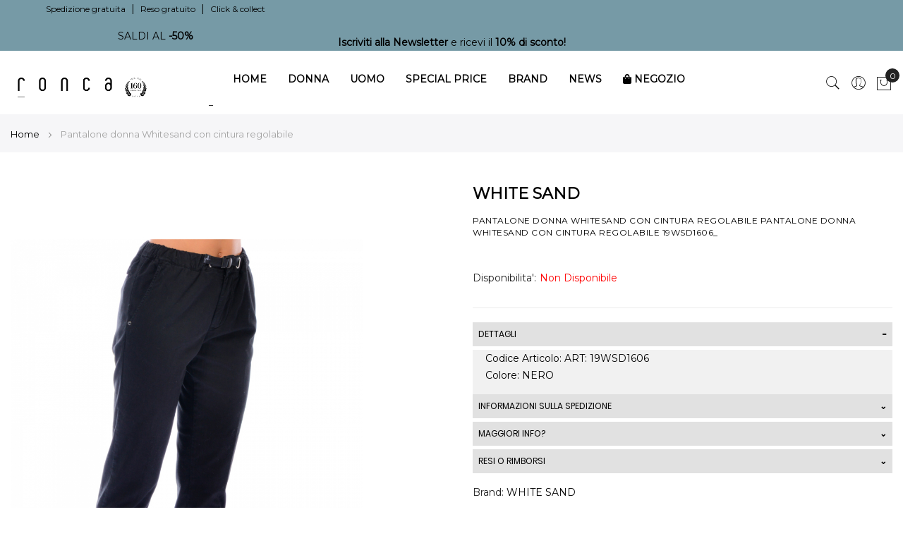

--- FILE ---
content_type: text/html; charset=UTF-8
request_url: https://www.roncastyle.com/pantalone-donna-whitesand-con-cintura-regolabile-sand920005-nero.html
body_size: 39596
content:
<!doctype html>
<html lang="it">
    <head prefix="og: http://ogp.me/ns# fb: http://ogp.me/ns/fb# product: http://ogp.me/ns/product#">
        
        <meta charset="utf-8"/>
<meta name="title" content="Pantalone donna Whitesand con cintura | Pantalone Chino | Ronca"/>
<meta name="description" content="Pantalone in misto lyocell e cotone con cintura inclusa regolabile, modello chino con tasche oblique laterali, chiusura frontale con gancetto, slim fit, logo applicato."/>
<meta name="robots" content="INDEX,FOLLOW"/>
<meta name="viewport" content="width=device-width, initial-scale=1, maximum-scale=1.0, user-scalable=no"/>
<meta name="format-detection" content="telephone=no"/>
<title>Pantalone donna Whitesand con cintura | Pantalone Chino | Ronca</title>
<link  rel="stylesheet" type="text/css"  media="all" href="https://www.roncastyle.com/static/version1758613537/_cache/merged/1740f6b8e793003c174ee4a355d05e03.min.css" />
<link  rel="stylesheet" type="text/css"  media="screen and (min-width: 768px)" href="https://www.roncastyle.com/static/version1758613537/frontend/Mgs/claue/it_IT/css/styles-l.min.css" />

<link  rel="stylesheet" type="text/css"  media="all" href="https://www.roncastyle.com/static/version1758613537/_cache/merged/c42c8b9066577e890984da7087e4d8b8.min.css" />








<link rel="preload" as="font" crossorigin="anonymous" href="https://www.roncastyle.com/static/version1758613537/frontend/Mgs/claue/it_IT/fonts/Poppins-SemiBold.ttf" />
<link rel="preload" as="font" crossorigin="anonymous" href="https://www.roncastyle.com/static/version1758613537/frontend/Mgs/claue/it_IT/fonts/Poppins-Regular.ttf" />
<link rel="preload" as="font" crossorigin="anonymous" href="https://www.roncastyle.com/static/version1758613537/frontend/Mgs/claue/it_IT/fonts/Pe-icon-7-stroke.woff" />
<link rel="preload" as="font" crossorigin="anonymous" href="https://www.roncastyle.com/static/version1758613537/frontend/Mgs/claue/it_IT/MGS_Fbuilder/css/fontawesome.v4.7.0/fonts/fontawesome-webfont.woff2" />
<link  rel="icon" type="image/x-icon" href="https://www.roncastyle.com/media/favicon/stores/1/favicon-96x96.png" />
<link  rel="shortcut icon" type="image/x-icon" href="https://www.roncastyle.com/media/favicon/stores/1/favicon-96x96.png" />
<link  rel="stylesheet" type="text/css"  media="all" href="https://www.roncastyle.com/media/styles.css" />
<link  rel="stylesheet" type="text/css"  media="all" href="https://www.roncastyle.com/media/navy81.css" />
<meta name="google-site-verification" content="UK_VDtW4Qsi1fSHpu2D2rg_V0PgaX1Mrec_ML4BviRk" />
<meta name="msvalidate.01" content="0C92B3414CD15734FBBB01101B799946" />


<noscript><img height="1" width="1" style="display:none"
src="https://www.facebook.com/tr?id=750249789503419&ev=PageView&noscript=1"
/></noscript>
<style>body {color:#000!important}</style>

<!-- Start cookieyes banner -->
    
<div id="frm-mltchnl"></div>
    <!-- End cookieyes banner -->            
            <!-- Google Tag Manager -->

<!-- End Google Tag Manager -->        
<style>
	@media (min-width: 1260px) {
		.magezon-builder .mgz-container {width: 1260px;}
	}
	</style>
<link  rel="stylesheet" type="text/css" media="all" href="https://www.roncastyle.com/media/mgs/fbuilder/css/blocks.min.css" />
<link  rel="stylesheet" type="text/css" media="all" href="https://www.roncastyle.com/media/mgs/fbuilder/css/1/fbuilder_config.min.css" />

<meta property="og:type" content="product" />
<meta property="og:title"
      content="Pantalone&#x20;donna&#x20;Whitesand&#x20;con&#x20;cintura&#x20;regolabile" />
<meta property="og:image"
      content="https://www.roncastyle.com/media/catalog/product/cache/78546eed39741de566c1e029aa443069/p/a/pantalone-donna-white-sand-19wsd1606-ronca-00_19.jpg" />
<meta property="og:description"
      content="Pantalone&#x20;donna&#x20;Whitesand&#x20;con&#x20;cintura&#x20;regolabile" />
<meta property="og:url" content="https://www.roncastyle.com/pantalone-donna-whitesand-con-cintura-regolabile-sand920005-nero.html" />
    <meta property="product:price:amount" content="0"/>
    <meta property="product:price:currency"
      content="EUR"/>
    <style>.fihi8wt>a{background:#ffffff !important}.fihi8wt:hover>a{color:#000000 !important;background:#ffffff !important}.fihi8wt.active>a{color:#000000 !important;background:#ffffff !important}.ykbses7>a{font-size:14px}.ykbses7>a{color:#000000 !important;background:#ffffff !important}.ykbses7:hover>a{color:#000000 !important;background:#ffffff !important}.ykbses7.active>a{color:#000000 !important;background:#ffffff !important}.mgz-element.wrr7g32 .image-content{width:100%;text-align:center}.mgz-element.wrr7g32 .image-title{font-size:16px}.j9akj2o>a{padding:0 !important;font-size:12px;font-weight:800!important}.f2ys6x9>a{padding:0 !important;font-size:10px;font-weight:500!important}.yru2thl>a{padding:0 !important;font-size:10px;font-weight:500!important}.bfwjiu3>a{padding:0 !important;font-size:10px;font-weight:500!important}.hm77w90>a{padding:0 !important;font-size:10px;font-weight:500!important}.ooyne8u>a{padding:0 !important;font-size:10px;font-weight:500!important}.qoctaf5>a{padding:0 !important;font-size:10px;font-weight:500!important}.loewyyj>a{padding:0 !important;font-size:10px;font-weight:500!important}.w8cj35p>a{padding:0 !important;font-size:10px;font-weight:500!important}.c4v2f99>a{padding:0 !important;font-size:10px;font-weight:500!important}.yr6bttk>a{padding:0 !important;font-size:10px;font-weight:500!important}.r5vtk8w>a{padding:0 !important;font-size:10px;font-weight:500!important}.cfr3y02>a{padding:0 !important;font-size:10px;font-weight:500!important}.f4pl1r2>a{padding:0 !important;font-size:10px;font-weight:500!important}.dqvr5ng>a{padding:0 !important;font-size:12px;font-weight:800!important}.l0stwa0>a{padding:0 !important;font-size:10px;font-weight:500!important}.eapaa7y>a{padding:0 !important;font-size:10px;font-weight:500!important}.h0nh0l4>a{padding:0 !important;font-size:10px;font-weight:500!important}.t2k4763>a{padding:0 !important;font-size:10px;font-weight:500!important}.mdgfyxw{height:20px}.if8meqe>a{padding:0 !important;font-size:12px;font-weight:800!important}.qyu76ht>a{padding:0 !important;font-size:10px;font-weight:500!important}.ktyf8x2>a{padding:0 !important;font-size:10px;font-weight:500!important}.d94jn26>a{padding:0 !important;font-size:10px;font-weight:500!important}.fv0r8y3>a{padding:0 !important;font-size:10px;font-weight:500!important}.lw6xcef>a{padding:0 !important;font-size:12px;font-weight:800!important}.mjcty7m>a{padding:0 !important;font-size:10px;font-weight:500!important}.nadx7m9>a{padding:0 !important;font-size:10px;font-weight:500!important}.oqj8ll6>a{padding:0 !important;font-size:10px;font-weight:500!important}.jqmoru2>a{padding:0 !important;font-size:10px;font-weight:500!important}.etegc1w>a{padding:0 !important;font-size:10px;font-weight:500!important}.xdb2y1r>a{padding:0 !important;font-size:12px;font-weight:800!important}.onmp5uf>a{padding:0 !important;font-size:10px;font-weight:500!important}.o7h026w>a{padding:0 !important;font-size:10px;font-weight:500!important}.rcgkgfd>a{padding:0 !important;font-size:10px;font-weight:500!important}.f3wa786>a{padding:0 !important;font-size:10px;font-weight:500!important}.xepwgob>a{padding:0 !important;font-size:10px;font-weight:500!important}.hwigx0j>a{padding:0 !important;font-size:10px;font-weight:500!important}.hs27n9f>a{padding:0 !important;font-size:10px;font-weight:500!important}.hiv163i>a{padding:0 !important;font-size:10px;font-weight:500!important}.d1rx0mo>a{padding:0 !important;font-size:10px;font-weight:500!important}.txf14mv>a{padding:0 !important;font-size:10px;font-weight:500!important}.b3njjdl>a{padding:0 !important;font-size:10px;font-weight:500!important}.osd5t5d>a{padding:0 !important;font-size:10px;font-weight:500!important}.atdiiwo>a{padding:0 !important;font-size:10px;font-weight:500!important}.asc3iy5>a{padding:0 !important;font-size:10px;font-weight:500!important}.r58c260>a{padding:0 !important;font-size:10px;font-weight:500!important}.vvya78u-s{text-align:center}.mgz-element.vvya78u .mgz-element-separator-line{border-color:#ebebeb;border-top-style:solid;border-top-width:1px}.er2h20d-s{margin-left:102px !important}.fmsac46>.mgz-element-inner,.c16oc8s>.mgz-element-inner,.lqo9dcc>.mgz-element-inner,.dfjkpoq>.mgz-element-inner,.aw3u1er>.mgz-element-inner,.n03a2rv>.mgz-element-inner,.o60j9pi>.mgz-element-inner{padding:2.5px}.poub6c8{float:none}.poub6c8-s{text-align:center}.poub6c8>a{padding:0 15px !important}.poub6c8>a{color:#000000 !important;background:#ffffff !important}.poub6c8:hover>a{color:#000000 !important;background:#ffffff !important}.poub6c8.active>a{color:#000000 !important;background:#ffffff !important}.fgcy200>a{padding:0 !important;font-size:12px;font-weight:800!important}.i1ln6gn>a{padding:0 !important;font-size:10px;font-weight:500!important}.g15y7sy>a{padding:0 !important;font-size:10px;font-weight:500!important}.hu81yhr>a{padding:0 !important;font-size:10px;font-weight:500!important}.gxjijim>a{padding:0 !important;font-size:10px;font-weight:500!important}.yw1c8i4>a{padding:0 !important;font-size:10px;font-weight:500!important}.df4yy3s>a{padding:0 !important;font-size:10px;font-weight:500!important}.w41xiv4>a{padding:0 !important;font-size:10px;font-weight:500!important}.fmygh6w>a{padding:0 !important;font-size:10px;font-weight:500!important}.dnxvtoc>a{padding:0 !important;font-size:10px;font-weight:500!important}.p9241up>a{padding:0 !important;font-size:10px;font-weight:500!important}.q0yd32h>a{padding:0 !important;font-size:10px;font-weight:500!important}.m5vkgoj>a{padding:0 !important;font-size:10px;font-weight:500!important}.mv0ucs6>a{padding:0 !important;font-size:10px;font-weight:500!important}.wo7fp5r>a{padding:0 !important;font-size:12px;font-weight:800!important}.cbc4vma>a{padding:0 !important;font-size:10px;font-weight:500!important}.odekomp>a{padding:0 !important;font-size:10px;font-weight:500!important}.nujoysf>a{padding:0 !important;font-size:10px;font-weight:500!important}.pmghc80>a{padding:0 !important;font-size:10px;font-weight:500!important}.si7r21j>a{padding:0 !important;font-size:10px;font-weight:500!important}.ul5van5>a{padding:0 !important;font-size:12px;font-weight:800!important}.sv08uig>a{padding:0 !important;font-size:10px;font-weight:500!important}.tbxkb2k>a{padding:0 !important;font-size:10px;font-weight:500!important}.b46vf0r>a{padding:0 !important;font-size:10px;font-weight:500!important}.us8q9vm>a{padding:0 !important;font-size:10px;font-weight:500!important}.mspb0yc>a{padding:0 !important;font-size:12px;font-weight:800!important}.ygi5ar9>a{padding:0 !important;font-size:10px;font-weight:500!important}.scau89n>a{padding:0 !important;font-size:10px;font-weight:500!important}.m0sqjsq>a{padding:0 !important;font-size:10px;font-weight:500!important}.e95bbdy>a{padding:0 !important;font-size:10px;font-weight:500!important}.n0fv0df>a{padding:0 !important;font-size:10px;font-weight:500!important}.y972uf3>a{padding:0 !important;font-size:12px;font-weight:800!important}.k5olok6>a{padding:0 !important;font-size:10px;font-weight:500!important}.qne2m3o>a{padding:0 !important;font-size:10px;font-weight:500!important}.wctrxqh>a{padding:0 !important;font-size:10px;font-weight:500!important}.reouqgo>a{padding:0 !important;font-size:10px;font-weight:500!important}.ot9xgpt>a{padding:0 !important;font-size:10px;font-weight:500!important}.l3kp5dr>a{padding:0 !important;font-size:10px;font-weight:500!important}.vsejmil>a{padding:0 !important;font-size:10px;font-weight:500!important}.kvykanx>a{padding:0 !important;font-size:10px;font-weight:500!important}.a3jk6j3>a{padding:0 !important;font-size:10px;font-weight:500!important}.poec0ka>a{padding:0 !important;font-size:10px;font-weight:500!important}.b8kh79p>a{padding:0 !important;font-size:10px;font-weight:500!important}.pmfo5bp>a{padding:0 !important;font-size:10px;font-weight:500!important}.xg3hsvs>a{padding:0 !important;font-size:10px;font-weight:500!important}.jfn0kwu>a{padding:0 !important;font-size:10px;font-weight:500!important}.kodbfuq>a{padding:0 !important;font-size:10px;font-weight:500!important}.us9we8b-s{text-align:center;margin-top:90px !important}.mgz-element.us9we8b .mgz-element-separator-line{border-color:#ebebeb;border-top-style:solid;border-top-width:1px}.ncpgcpy>.mgz-element-inner,.bjc3ilj>.mgz-element-inner,.ayvt9u1>.mgz-element-inner,.awd77l6>.mgz-element-inner,.athnqvv>.mgz-element-inner{padding:2.5px}.mio4sop-s{text-align:center}.mgz-element.mio4sop .mgz-element-separator-line{border-color:#ebebeb;border-top-style:solid;border-top-width:1px}.gbjrtw9{float:none}.gbjrtw9-s{text-align:center}@media (max-width:1199px){.gbjrtw9-s{text-align:left}}@media (max-width:991px){.gbjrtw9-s{text-align:left}}@media (max-width:767px){.gbjrtw9-s{text-align:left}}@media (max-width:575px){.gbjrtw9-s{text-align:left}}.gbjrtw9>a{padding:0 15px !important;font-size:14px}.gbjrtw9>a{color:#000000 !important;background:#ffffff !important}.gbjrtw9:hover>a{color:#000000 !important;background:#ffffff !important}.gbjrtw9.active>a{color:#000000 !important;background:#ffffff !important}.mgz-element.jgn5n7q .image-content{width:100%;text-align:center}.mgz-element.jgn5n7q .image-title{font-size:16px}.demcchs>a{padding:0 !important;font-size:12px;font-weight:800!important}.t2p7r8u>a{padding:0 !important;font-size:10px;font-weight:500!important}.cikyu0s>a{padding:0 !important;font-size:10px;font-weight:500!important}.bvnwydd>a{padding:0 !important;font-size:10px;font-weight:500!important}.rn1sfim>a{padding:0 !important;font-size:10px;font-weight:500!important}.ugstj7h>a{padding:0 !important;font-size:10px;font-weight:500!important}.y55kf7c>a{padding:0 !important;font-size:10px;font-weight:500!important}.c5fcg78>a{padding:0 !important;font-size:10px;font-weight:500!important}.hgisaar>a{padding:0 !important;font-size:10px;font-weight:500!important}.npbj5px>a{padding:0 !important;font-size:10px;font-weight:500!important}.ayvcdsl>a{padding:0 !important;font-size:10px;font-weight:500!important}.lv6x8v4>a{padding:0 !important;font-size:12px;font-weight:800!important}.k500kvh>a{padding:0 !important;font-size:10px;font-weight:500!important}.suyuff4>a{padding:0 !important;font-size:10px;font-weight:500!important}.f7q4lpp>a{padding:0 !important;font-size:10px;font-weight:500!important}.kudpq19>a{padding:0 !important;font-size:10px;font-weight:500!important}.y9cpy70{height:20px}.ubuooxg>a{padding:0 !important;font-size:12px;font-weight:800!important}.v9iisyg>a{padding:0 !important;font-size:10px;font-weight:500!important}.w0r3kem>a{padding:0 !important;font-size:10px;font-weight:500!important}.cm38lnq>a{padding:0 !important;font-size:10px;font-weight:500!important}.o514yq6>a{padding:0 !important;font-size:10px;font-weight:500!important}.xoxqjkv>a{padding:0 !important;font-size:12px;font-weight:800!important}.ic3rw4i>a{padding:0 !important;font-size:10px;font-weight:500!important}.p1n3u35>a{padding:0 !important;font-size:10px;font-weight:500!important}.llrg3xt>a{padding:0 !important;font-size:10px;font-weight:500!important}.uku8ocj>a{padding:0 !important;font-size:12px;font-weight:800!important}.eyacg0s>a{padding:0 !important;font-size:10px;font-weight:500!important}.xw1trtt>a{padding:0 !important;font-size:10px;font-weight:500!important}.xs06yd1>a{padding:0 !important;font-size:10px;font-weight:500!important}.a0011jq>a{padding:0 !important;font-size:10px;font-weight:500!important}.ro74e3w>a{padding:0 !important;font-size:10px;font-weight:500!important}.h3v6kh5>a{padding:0 !important;font-size:10px;font-weight:500!important}.n5vi549>a{padding:0 !important;font-size:10px;font-weight:500!important}.aq77urs>a{padding:0 !important;font-size:10px;font-weight:500!important}.m62umm5>a{padding:0 !important;font-size:10px;font-weight:500!important}.f2bxeye>a{padding:0 !important;font-size:10px;font-weight:500!important}.ympel36>a{padding:0 !important;font-size:10px;font-weight:500!important}.dli7h04>a{padding:0 !important;font-size:10px;font-weight:500!important}.hs9uuim>a{padding:0 !important;font-size:10px;font-weight:500!important}.lsyfw4j>a{padding:0 !important;font-size:10px;font-weight:500!important}.ecc217n-s{text-align:center}.mgz-element.ecc217n .mgz-element-separator-line{border-color:#ebebeb;border-top-style:solid;border-top-width:1px}.sqwr0sk-s{margin-left:20px !important}.nv980b5>.mgz-element-inner,.eas4vqf>.mgz-element-inner,.c9pie2i>.mgz-element-inner,.u6ehfai>.mgz-element-inner,.ygd0ay5>.mgz-element-inner,.r8kl9q2>.mgz-element-inner{padding:2.5px}.cm1wvbh{float:none}.cm1wvbh-s{text-align:center}.cm1wvbh>a{padding:0 15px !important}.cm1wvbh>a{color:#000000 !important;background:#ffffff !important}.cm1wvbh:hover>a{color:#000000 !important;background:#ffffff !important}.cm1wvbh.active>a{color:#000000 !important;background:#ffffff !important}.r4nmpic>a{padding:0 !important;font-size:12px;font-weight:800!important}.faifcn0>a{padding:0 !important;font-size:10px;font-weight:500!important}.qgvqoc2>a{padding:0 !important;font-size:10px;font-weight:500!important}.hw5hy6e>a{padding:0 !important;font-size:10px;font-weight:500!important}.u5bxf98>a{padding:0 !important;font-size:10px;font-weight:500!important}.krw0npr>a{padding:0 !important;font-size:10px;font-weight:500!important}.v38ih7p>a{padding:0 !important;font-size:10px;font-weight:500!important}.yt7pq3u>a{padding:0 !important;font-size:10px;font-weight:500!important}.oir41ug>a{padding:0 !important;font-size:10px;font-weight:500!important}.uikd5oc>a{padding:0 !important;font-size:10px;font-weight:500!important}.vdmss7c>a{padding:0 !important;font-size:10px;font-weight:500!important}.lruuyk8>a{padding:0 !important;font-size:12px;font-weight:800!important}.ruo4vrl>a{padding:0 !important;font-size:10px;font-weight:500!important}.utn5fj7>a{padding:0 !important;font-size:10px;font-weight:500!important}.ukm65n2>a{padding:0 !important;font-size:10px;font-weight:500!important}.f8fmgem>a{padding:0 !important;font-size:10px;font-weight:500!important}.smitiuw>a{padding:0 !important;font-size:12px;font-weight:800!important}.oxgvyd6>a{padding:0 !important;font-size:10px;font-weight:500!important}.w3ob8fa>a{padding:0 !important;font-size:10px;font-weight:500!important}.ej8hcjx>a{padding:0 !important;font-size:10px;font-weight:500!important}.sejuheb>a{padding:0 !important;font-size:10px;font-weight:500!important}.pwsmu5u>a{padding:0 !important;font-size:10px;font-weight:500!important}.pew9iiu>a{padding:0 !important;font-size:12px;font-weight:800!important}.qm5fes5>a{padding:0 !important;font-size:10px;font-weight:500!important}.q4q2n4r>a{padding:0 !important;font-size:10px;font-weight:500!important}.ij6k2xg>a{padding:0 !important;font-size:10px;font-weight:500!important}.bnpyxoa>a{padding:0 !important;font-size:12px;font-weight:800!important}.g208mf4>a{padding:0 !important;font-size:10px;font-weight:500!important}.yoyxhxv>a{padding:0 !important;font-size:10px;font-weight:500!important}.pfc07x2>a{padding:0 !important;font-size:10px;font-weight:500!important}.dulo36v>a{padding:0 !important;font-size:10px;font-weight:500!important}.w67q9rm>a{padding:0 !important;font-size:10px;font-weight:500!important}.gw4coif>a{padding:0 !important;font-size:10px;font-weight:500!important}.avobdsk>a{padding:0 !important;font-size:10px;font-weight:500!important}.i9hi1iv>a{padding:0 !important;font-size:10px;font-weight:500!important}.d2y1o7d>a{padding:0 !important;font-size:10px;font-weight:500!important}.eeyigwo>a{padding:0 !important;font-size:10px;font-weight:500!important}.xx8ojhq>a{padding:0 !important;font-size:10px;font-weight:500!important}.rot9hbn>a{padding:0 !important;font-size:10px;font-weight:500!important}.s00xo4o>a{padding:0 !important;font-size:10px;font-weight:500!important}.e68qpv9>a{padding:0 !important;font-size:10px;font-weight:500!important}.pg06ga9-s{margin-bottom:50px !important}.sh8feop-s{text-align:center}.mgz-element.sh8feop .mgz-element-separator-line{border-color:#ebebeb;border-top-style:solid;border-top-width:1px}.w8dolil>.mgz-element-inner,.xca04by>.mgz-element-inner,.nyxf1yw>.mgz-element-inner,.vt21u09>.mgz-element-inner,.pg06ga9>.mgz-element-inner,.p9tf08u>.mgz-element-inner{padding:2.5px}.ag4l3ug > .item-submenu{width:500px !important}.ag4l3ug>a{padding:0 15px !important;font-size:14px}.ag4l3ug>a{color:#000000 !important;background:#ffffff !important}.ag4l3ug:hover>a{color:#000000 !important;background:#ffffff !important}.ag4l3ug.active>a{color:#000000 !important;background:#ffffff !important}.dih3cej>a{font-size:12px;font-weight:800!important}.dih3cej>a{color:#000000 !important;background:#ffffff !important}.dih3cej:hover>a{color:#000000 !important;background:#ffffff !important}.dih3cej.active>a{color:#000000 !important;background:#ffffff !important}.re9n6br>a{font-size:12px;font-weight:800!important}.re9n6br>a{color:#000000 !important;background:#ffffff !important}.re9n6br:hover>a{color:#000000 !important;background:#ffffff !important}.re9n6br.active>a{color:#000000 !important;background:#ffffff !important}.eil14ha>.mgz-element-inner,.oowf0us>.mgz-element-inner,.ti5iac7>.mgz-element-inner,.f82woth>.mgz-element-inner,.sarvf7e>.mgz-element-inner,.mty3xjm>.mgz-element-inner{padding:2.5px}.avmbnl7>a{font-size:12px;font-weight:800!important}.wgx2443>a{font-size:10px;font-weight:500!important}.wgx2443>a{color:#000000 !important;background:#ffffff !important}.wgx2443:hover>a{color:#000000 !important;background:#ffffff !important}.wgx2443.active>a{color:#000000 !important;background:#ffffff !important}.i28yakv>a{font-size:10px;font-weight:500!important}.i28yakv>a{color:#000000 !important;background:#ffffff !important}.i28yakv:hover>a{color:#000000 !important;background:#ffffff !important}.i28yakv.active>a{color:#000000 !important;background:#ffffff !important}.liuxvpl>a{font-size:10px;font-weight:500!important}.liuxvpl>a{color:#000000 !important;background:#ffffff !important}.liuxvpl:hover>a{color:#000000 !important;background:#ffffff !important}.liuxvpl.active>a{color:#000000 !important;background:#ffffff !important}.fqosoj2>a{font-size:10px;font-weight:500!important}.fqosoj2>a{color:#000000 !important;background:#ffffff !important}.fqosoj2:hover>a{color:#000000 !important;background:#ffffff !important}.fqosoj2.active>a{color:#000000 !important;background:#ffffff !important}.gvdgrff>a{font-size:10px;font-weight:500!important}.gvdgrff>a{color:#000000 !important;background:#ffffff !important}.gvdgrff:hover>a{color:#000000 !important;background:#ffffff !important}.gvdgrff.active>a{color:#000000 !important;background:#ffffff !important}.nsgm563>a{font-size:10px;font-weight:500!important}.nsgm563>a{color:#000000 !important;background:#ffffff !important}.nsgm563:hover>a{color:#000000 !important;background:#ffffff !important}.nsgm563.active>a{color:#000000 !important;background:#ffffff !important}.ge5ahg6>a{font-size:10px;font-weight:500!important}.ge5ahg6>a{color:#000000 !important;background:#ffffff !important}.ge5ahg6:hover>a{color:#000000 !important;background:#ffffff !important}.ge5ahg6.active>a{color:#000000 !important;background:#ffffff !important}.x4kxfal>a{font-size:10px;font-weight:500!important}.x4kxfal>a{color:#000000 !important;background:#ffffff !important}.x4kxfal:hover>a{color:#000000 !important;background:#ffffff !important}.x4kxfal.active>a{color:#000000 !important;background:#ffffff !important}.v2qfhga>a{font-size:10px;font-weight:500!important}.v2qfhga>a{color:#000000 !important;background:#ffffff !important}.v2qfhga:hover>a{color:#000000 !important;background:#ffffff !important}.v2qfhga.active>a{color:#000000 !important;background:#ffffff !important}.dghot26>a{font-size:10px;font-weight:500!important}.dghot26>a{color:#000000 !important;background:#ffffff !important}.dghot26:hover>a{color:#000000 !important;background:#ffffff !important}.dghot26.active>a{color:#000000 !important;background:#ffffff !important}.xgebrai>a{font-size:10px;font-weight:500!important}.xgebrai>a{color:#000000 !important;background:#ffffff !important}.xgebrai:hover>a{color:#000000 !important;background:#ffffff !important}.xgebrai.active>a{color:#000000 !important;background:#ffffff !important}.ifmsr0x>a{font-size:10px;font-weight:500!important}.ifmsr0x>a{color:#000000 !important;background:#ffffff !important}.ifmsr0x:hover>a{color:#000000 !important;background:#ffffff !important}.ifmsr0x.active>a{color:#000000 !important;background:#ffffff !important}.imq223l>a{font-size:10px;font-weight:500!important}.imq223l>a{color:#000000 !important;background:#ffffff !important}.imq223l:hover>a{color:#000000 !important;background:#ffffff !important}.imq223l.active>a{color:#000000 !important;background:#ffffff !important}.njp74xw>a{font-size:10px;font-weight:500!important}.njp74xw>a{color:#000000 !important;background:#ffffff !important}.njp74xw:hover>a{color:#000000 !important;background:#ffffff !important}.njp74xw.active>a{color:#000000 !important;background:#ffffff !important}.enrk0b0>a{font-size:12px;font-weight:800!important}.nani2i1>a{font-size:10px;font-weight:500!important}.nani2i1>a{color:#000000 !important;background:#ffffff !important}.nani2i1:hover>a{color:#000000 !important;background:#ffffff !important}.nani2i1.active>a{color:#000000 !important;background:#ffffff !important}.fdy4a91>a{font-size:10px;font-weight:500!important}.fdy4a91>a{color:#000000 !important;background:#ffffff !important}.fdy4a91:hover>a{color:#000000 !important;background:#ffffff !important}.fdy4a91.active>a{color:#000000 !important;background:#ffffff !important}.oiculvm>a{font-size:10px;font-weight:500!important}.oiculvm>a{color:#000000 !important;background:#ffffff !important}.oiculvm:hover>a{color:#000000 !important;background:#ffffff !important}.oiculvm.active>a{color:#000000 !important;background:#ffffff !important}.qvkvi2e>a{font-size:10px;font-weight:500!important}.qvkvi2e>a{color:#000000 !important;background:#ffffff !important}.qvkvi2e:hover>a{color:#000000 !important;background:#ffffff !important}.qvkvi2e.active>a{color:#000000 !important;background:#ffffff !important}.fapds51>a{font-size:10px;font-weight:500!important}.fapds51>a{color:#000000 !important;background:#ffffff !important}.fapds51:hover>a{color:#000000 !important;background:#ffffff !important}.fapds51.active>a{color:#000000 !important;background:#ffffff !important}.ew8rmng>a{font-size:10px;font-weight:500!important}.ew8rmng>a{color:#000000 !important;background:#ffffff !important}.ew8rmng:hover>a{color:#000000 !important;background:#ffffff !important}.ew8rmng.active>a{color:#000000 !important;background:#ffffff !important}.or9vodv{height:20px}.lwfl8c3>a{font-size:12px;font-weight:800!important}.ie0q80t>a{font-size:10px;font-weight:500!important}.ie0q80t>a{color:#000000 !important;background:#ffffff !important}.ie0q80t:hover>a{color:#000000 !important;background:#ffffff !important}.ie0q80t.active>a{color:#000000 !important;background:#ffffff !important}.p7vms5p>a{font-size:10px;font-weight:500!important}.p7vms5p>a{color:#000000 !important;background:#ffffff !important}.p7vms5p:hover>a{color:#000000 !important;background:#ffffff !important}.p7vms5p.active>a{color:#000000 !important;background:#ffffff !important}.ivg8dhp>a{font-size:10px;font-weight:500!important}.ivg8dhp>a{color:#000000 !important;background:#ffffff !important}.ivg8dhp:hover>a{color:#000000 !important;background:#ffffff !important}.ivg8dhp.active>a{color:#000000 !important;background:#ffffff !important}.qlak121>a{font-size:12px;font-weight:800!important}.fp6kpp7>a{font-size:10px;font-weight:500!important}.fp6kpp7>a{color:#000000 !important;background:#ffffff !important}.fp6kpp7:hover>a{color:#000000 !important;background:#ffffff !important}.fp6kpp7.active>a{color:#000000 !important;background:#ffffff !important}.moner4n>a{font-size:10px;font-weight:500!important}.moner4n>a{color:#000000 !important;background:#ffffff !important}.moner4n:hover>a{color:#000000 !important;background:#ffffff !important}.moner4n.active>a{color:#000000 !important;background:#ffffff !important}.m5fwmob>a{font-size:10px;font-weight:500!important}.m5fwmob>a{color:#000000 !important;background:#ffffff !important}.m5fwmob:hover>a{color:#000000 !important;background:#ffffff !important}.m5fwmob.active>a{color:#000000 !important;background:#ffffff !important}.eqm5i8w>a{font-size:10px;font-weight:500!important}.eqm5i8w>a{color:#000000 !important;background:#ffffff !important}.eqm5i8w:hover>a{color:#000000 !important;background:#ffffff !important}.eqm5i8w.active>a{color:#000000 !important;background:#ffffff !important}.ocha1ex>a{font-size:12px;font-weight:800!important}.j5bdqt1>a{font-size:10px;font-weight:500!important}.j5bdqt1>a{color:#000000 !important;background:#ffffff !important}.j5bdqt1:hover>a{color:#000000 !important;background:#ffffff !important}.j5bdqt1.active>a{color:#000000 !important;background:#ffffff !important}.y3jr8g2>a{font-size:10px;font-weight:500!important}.y3jr8g2>a{color:#000000 !important;background:#ffffff !important}.y3jr8g2:hover>a{color:#000000 !important;background:#ffffff !important}.y3jr8g2.active>a{color:#000000 !important;background:#ffffff !important}.em8okj5>a{font-size:10px;font-weight:500!important}.em8okj5>a{color:#000000 !important;background:#ffffff !important}.em8okj5:hover>a{color:#000000 !important;background:#ffffff !important}.em8okj5.active>a{color:#000000 !important;background:#ffffff !important}.g8mot9m>a{font-size:10px;font-weight:500!important}.g8mot9m>a{color:#000000 !important;background:#ffffff !important}.g8mot9m:hover>a{color:#000000 !important;background:#ffffff !important}.g8mot9m.active>a{color:#000000 !important;background:#ffffff !important}.d7jtf3r>a{font-size:10px;font-weight:500!important}.d7jtf3r>a{color:#000000 !important;background:#ffffff !important}.d7jtf3r:hover>a{color:#000000 !important;background:#ffffff !important}.d7jtf3r.active>a{color:#000000 !important;background:#ffffff !important}.gi393pl>a{font-size:10px;font-weight:500!important}.gi393pl>a{color:#000000 !important;background:#ffffff !important}.gi393pl:hover>a{color:#000000 !important;background:#ffffff !important}.gi393pl.active>a{color:#000000 !important;background:#ffffff !important}.uk4k1fs>a{font-size:10px;font-weight:500!important}.uk4k1fs>a{color:#000000 !important;background:#ffffff !important}.uk4k1fs:hover>a{color:#000000 !important;background:#ffffff !important}.uk4k1fs.active>a{color:#000000 !important;background:#ffffff !important}.jd3valk>a{font-size:10px;font-weight:500!important}.jd3valk>a{color:#000000 !important;background:#ffffff !important}.jd3valk:hover>a{color:#000000 !important;background:#ffffff !important}.jd3valk.active>a{color:#000000 !important;background:#ffffff !important}.xu61jq3>a{font-size:10px;font-weight:500!important}.xu61jq3>a{color:#000000 !important;background:#ffffff !important}.xu61jq3:hover>a{color:#000000 !important;background:#ffffff !important}.xu61jq3.active>a{color:#000000 !important;background:#ffffff !important}.olflppo>a{font-size:10px;font-weight:500!important}.olflppo>a{color:#000000 !important;background:#ffffff !important}.olflppo:hover>a{color:#000000 !important;background:#ffffff !important}.olflppo.active>a{color:#000000 !important;background:#ffffff !important}.ehct7pj>a{font-size:12px;font-weight:800!important}.in7fyoa>a{font-size:10px;font-weight:500!important}.in7fyoa>a{color:#000000 !important;background:#ffffff !important}.in7fyoa:hover>a{color:#000000 !important;background:#ffffff !important}.in7fyoa.active>a{color:#000000 !important;background:#ffffff !important}.qtv2co3>a{font-size:10px;font-weight:500!important}.qtv2co3>a{color:#000000 !important;background:#ffffff !important}.qtv2co3:hover>a{color:#000000 !important;background:#ffffff !important}.qtv2co3.active>a{color:#000000 !important;background:#ffffff !important}.n7huaxl>a{font-size:10px;font-weight:500!important}.n7huaxl>a{color:#000000 !important;background:#ffffff !important}.n7huaxl:hover>a{color:#000000 !important;background:#ffffff !important}.n7huaxl.active>a{color:#000000 !important;background:#ffffff !important}.qy2pcde>a{font-size:12px;font-weight:800!important}.r9xn3op>a{font-size:10px;font-weight:500!important}.r9xn3op>a{color:#000000 !important;background:#ffffff !important}.r9xn3op:hover>a{color:#000000 !important;background:#ffffff !important}.r9xn3op.active>a{color:#000000 !important;background:#ffffff !important}.e99915b>a{font-size:10px;font-weight:500!important}.e99915b>a{color:#000000 !important;background:#ffffff !important}.e99915b:hover>a{color:#000000 !important;background:#ffffff !important}.e99915b.active>a{color:#000000 !important;background:#ffffff !important}.sdxiyav>a{font-size:10px;font-weight:500!important}.sdxiyav>a{color:#000000 !important;background:#ffffff !important}.sdxiyav:hover>a{color:#000000 !important;background:#ffffff !important}.sdxiyav.active>a{color:#000000 !important;background:#ffffff !important}.eod3a9l>a{font-size:10px;font-weight:500!important}.eod3a9l>a{color:#000000 !important;background:#ffffff !important}.eod3a9l:hover>a{color:#000000 !important;background:#ffffff !important}.eod3a9l.active>a{color:#000000 !important;background:#ffffff !important}.rp3sxln>.mgz-element-inner,.mwss2tv>.mgz-element-inner,.trwjijj>.mgz-element-inner,.th6v59q>.mgz-element-inner,.vpo8yom>.mgz-element-inner,.namjh97>.mgz-element-inner{padding:2.5px}.iel3qif-s{text-align:center}.mgz-element.iel3qif .mgz-element-separator-line{border-color:#ebebeb;border-top-style:solid;border-top-width:1px}.apth5g1>a{padding:0 15px !important}.apth5g1>a{color:#000000 !important;background:#ffffff !important}.apth5g1:hover>a{color:#000000 !important;background:#ffffff !important}.apth5g1.active>a{color:#000000 !important;background:#ffffff !important}.q3t2xcq>a{font-size:14px;font-weight:800!important}.q3t2xcq>a{color:#000000 !important;background:#ffffff !important}.q3t2xcq:hover>a{color:#000000 !important;background:#ffffff !important}.q3t2xcq.active>a{color:#000000 !important;background:#ffffff !important}.yoab24v>.mgz-element-inner{padding:2.5px}.ltitspy>a{font-size:12px;font-weight:800!important}.ijgunjh>a{font-size:10px;font-weight:500!important}.ijgunjh>a{color:#000000 !important;background:#ffffff !important}.ijgunjh:hover>a{color:#000000 !important;background:#ffffff !important}.ijgunjh.active>a{color:#000000 !important;background:#ffffff !important}.spi8h3b>a{font-size:10px;font-weight:500!important}.spi8h3b>a{color:#000000 !important;background:#ffffff !important}.spi8h3b:hover>a{color:#000000 !important;background:#ffffff !important}.spi8h3b.active>a{color:#000000 !important;background:#ffffff !important}.j4pb8k3>a{font-size:10px;font-weight:500!important}.j4pb8k3>a{color:#000000 !important;background:#ffffff !important}.j4pb8k3:hover>a{color:#000000 !important;background:#ffffff !important}.j4pb8k3.active>a{color:#000000 !important;background:#ffffff !important}.kxr054r>a{font-size:10px;font-weight:500!important}.kxr054r>a{color:#000000 !important;background:#ffffff !important}.kxr054r:hover>a{color:#000000 !important;background:#ffffff !important}.kxr054r.active>a{color:#000000 !important;background:#ffffff !important}.n18gk4l>a{font-size:10px;font-weight:500!important}.n18gk4l>a{color:#000000 !important;background:#ffffff !important}.n18gk4l:hover>a{color:#000000 !important;background:#ffffff !important}.n18gk4l.active>a{color:#000000 !important;background:#ffffff !important}.jsc39cy>a{font-size:10px;font-weight:500!important}.jsc39cy>a{color:#000000 !important;background:#ffffff !important}.jsc39cy:hover>a{color:#000000 !important;background:#ffffff !important}.jsc39cy.active>a{color:#000000 !important;background:#ffffff !important}.dey1cm0>a{font-size:10px;font-weight:500!important}.dey1cm0>a{color:#000000 !important;background:#ffffff !important}.dey1cm0:hover>a{color:#000000 !important;background:#ffffff !important}.dey1cm0.active>a{color:#000000 !important;background:#ffffff !important}.kfm0ycb>a{font-size:10px;font-weight:500!important}.kfm0ycb>a{color:#000000 !important;background:#ffffff !important}.kfm0ycb:hover>a{color:#000000 !important;background:#ffffff !important}.kfm0ycb.active>a{color:#000000 !important;background:#ffffff !important}.nc6iopi>a{font-size:10px;font-weight:500!important}.nc6iopi>a{color:#000000 !important;background:#ffffff !important}.nc6iopi:hover>a{color:#000000 !important;background:#ffffff !important}.nc6iopi.active>a{color:#000000 !important;background:#ffffff !important}.ys62qeu>a{font-size:10px;font-weight:500!important}.ys62qeu>a{color:#000000 !important;background:#ffffff !important}.ys62qeu:hover>a{color:#000000 !important;background:#ffffff !important}.ys62qeu.active>a{color:#000000 !important;background:#ffffff !important}.onr1rfw>a{font-size:10px;font-weight:500!important}.onr1rfw>a{color:#000000 !important;background:#ffffff !important}.onr1rfw:hover>a{color:#000000 !important;background:#ffffff !important}.onr1rfw.active>a{color:#000000 !important;background:#ffffff !important}.ftsxy2f>a{font-size:10px;font-weight:500!important}.ftsxy2f>a{color:#000000 !important;background:#ffffff !important}.ftsxy2f:hover>a{color:#000000 !important;background:#ffffff !important}.ftsxy2f.active>a{color:#000000 !important;background:#ffffff !important}.g6di2pr>a{font-size:10px;font-weight:500!important}.g6di2pr>a{color:#000000 !important;background:#ffffff !important}.g6di2pr:hover>a{color:#000000 !important;background:#ffffff !important}.g6di2pr.active>a{color:#000000 !important;background:#ffffff !important}.jspsmpc>a{font-size:10px;font-weight:500!important}.jspsmpc>a{color:#000000 !important;background:#ffffff !important}.jspsmpc:hover>a{color:#000000 !important;background:#ffffff !important}.jspsmpc.active>a{color:#000000 !important;background:#ffffff !important}.nrsbuno>a{font-size:12px;font-weight:800!important}.cqbcgq9>a{font-size:10px;font-weight:500!important}.cqbcgq9>a{color:#000000 !important;background:#ffffff !important}.cqbcgq9:hover>a{color:#000000 !important;background:#ffffff !important}.cqbcgq9.active>a{color:#000000 !important;background:#ffffff !important}.x1128md>a{font-size:10px;font-weight:500!important}.x1128md>a{color:#000000 !important;background:#ffffff !important}.x1128md:hover>a{color:#000000 !important;background:#ffffff !important}.x1128md.active>a{color:#000000 !important;background:#ffffff !important}.qv3gf72>a{font-size:10px;font-weight:500!important}.qv3gf72>a{color:#000000 !important;background:#ffffff !important}.qv3gf72:hover>a{color:#000000 !important;background:#ffffff !important}.qv3gf72.active>a{color:#000000 !important;background:#ffffff !important}.qcjriax>a{font-size:10px;font-weight:500!important}.qcjriax>a{color:#000000 !important;background:#ffffff !important}.qcjriax:hover>a{color:#000000 !important;background:#ffffff !important}.qcjriax.active>a{color:#000000 !important;background:#ffffff !important}.cv4n9tf>a{font-size:10px;font-weight:500!important}.cv4n9tf>a{color:#000000 !important;background:#ffffff !important}.cv4n9tf:hover>a{color:#000000 !important;background:#ffffff !important}.cv4n9tf.active>a{color:#000000 !important;background:#ffffff !important}.upems8b>a{font-size:10px;font-weight:500!important}.upems8b>a{color:#000000 !important;background:#ffffff !important}.upems8b:hover>a{color:#000000 !important;background:#ffffff !important}.upems8b.active>a{color:#000000 !important;background:#ffffff !important}.kkvhqa1>a{font-size:12px;font-weight:800!important}.xg9j9qd>a{font-size:10px;font-weight:500!important}.xg9j9qd>a{color:#000000 !important;background:#ffffff !important}.xg9j9qd:hover>a{color:#000000 !important;background:#ffffff !important}.xg9j9qd.active>a{color:#000000 !important;background:#ffffff !important}.irls84x>a{font-size:10px;font-weight:500!important}.irls84x>a{color:#000000 !important;background:#ffffff !important}.irls84x:hover>a{color:#000000 !important;background:#ffffff !important}.irls84x.active>a{color:#000000 !important;background:#ffffff !important}.gni811f>a{font-size:10px;font-weight:500!important}.gni811f>a{color:#000000 !important;background:#ffffff !important}.gni811f:hover>a{color:#000000 !important;background:#ffffff !important}.gni811f.active>a{color:#000000 !important;background:#ffffff !important}.fwjc77o>a{font-size:12px;font-weight:800!important}.m7toqd9>a{font-size:10px;font-weight:500!important}.m7toqd9>a{color:#000000 !important;background:#ffffff !important}.m7toqd9:hover>a{color:#000000 !important;background:#ffffff !important}.m7toqd9.active>a{color:#000000 !important;background:#ffffff !important}.dmgqjtt>a{font-size:10px;font-weight:500!important}.dmgqjtt>a{color:#000000 !important;background:#ffffff !important}.dmgqjtt:hover>a{color:#000000 !important;background:#ffffff !important}.dmgqjtt.active>a{color:#000000 !important;background:#ffffff !important}.q6fehw1>a{font-size:10px;font-weight:500!important}.q6fehw1>a{color:#000000 !important;background:#ffffff !important}.q6fehw1:hover>a{color:#000000 !important;background:#ffffff !important}.q6fehw1.active>a{color:#000000 !important;background:#ffffff !important}.rk6y42g>a{font-size:10px;font-weight:500!important}.rk6y42g>a{color:#000000 !important;background:#ffffff !important}.rk6y42g:hover>a{color:#000000 !important;background:#ffffff !important}.rk6y42g.active>a{color:#000000 !important;background:#ffffff !important}.o5jc36j>a{font-size:12px;font-weight:800!important}.o5jc36j>a{color:#000000 !important;background:#ffffff !important}.o5jc36j:hover>a{color:#000000 !important;background:#ffffff !important}.o5jc36j.active>a{color:#000000 !important;background:#ffffff !important}.bds3nye>a{font-size:12px;font-weight:800!important}.wo25pim>a{font-size:10px;font-weight:500!important}.wo25pim>a{color:#000000 !important;background:#ffffff !important}.wo25pim:hover>a{color:#000000 !important;background:#ffffff !important}.wo25pim.active>a{color:#000000 !important;background:#ffffff !important}.xcshmfq>a{font-size:10px;font-weight:500!important}.xcshmfq>a{color:#000000 !important;background:#ffffff !important}.xcshmfq:hover>a{color:#000000 !important;background:#ffffff !important}.xcshmfq.active>a{color:#000000 !important;background:#ffffff !important}.ti6b8qa>a{font-size:10px;font-weight:500!important}.ti6b8qa>a{color:#000000 !important;background:#ffffff !important}.ti6b8qa:hover>a{color:#000000 !important;background:#ffffff !important}.ti6b8qa.active>a{color:#000000 !important;background:#ffffff !important}.fkwcoke>a{font-size:10px;font-weight:500!important}.fkwcoke>a{color:#000000 !important;background:#ffffff !important}.fkwcoke:hover>a{color:#000000 !important;background:#ffffff !important}.fkwcoke.active>a{color:#000000 !important;background:#ffffff !important}.truqcsj>a{font-size:10px;font-weight:500!important}.truqcsj>a{color:#000000 !important;background:#ffffff !important}.truqcsj:hover>a{color:#000000 !important;background:#ffffff !important}.truqcsj.active>a{color:#000000 !important;background:#ffffff !important}.as81bvb>a{font-size:10px;font-weight:500!important}.as81bvb>a{color:#000000 !important;background:#ffffff !important}.as81bvb:hover>a{color:#000000 !important;background:#ffffff !important}.as81bvb.active>a{color:#000000 !important;background:#ffffff !important}.krvlonj>a{font-size:10px;font-weight:500!important}.krvlonj>a{color:#000000 !important;background:#ffffff !important}.krvlonj:hover>a{color:#000000 !important;background:#ffffff !important}.krvlonj.active>a{color:#000000 !important;background:#ffffff !important}.gp314ad>a{font-size:10px;font-weight:500!important}.gp314ad>a{color:#000000 !important;background:#ffffff !important}.gp314ad:hover>a{color:#000000 !important;background:#ffffff !important}.gp314ad.active>a{color:#000000 !important;background:#ffffff !important}.wympmj1>a{font-size:10px;font-weight:500!important}.wympmj1>a{color:#000000 !important;background:#ffffff !important}.wympmj1:hover>a{color:#000000 !important;background:#ffffff !important}.wympmj1.active>a{color:#000000 !important;background:#ffffff !important}.i6mxoo7>a{font-size:10px;font-weight:500!important}.i6mxoo7>a{color:#000000 !important;background:#ffffff !important}.i6mxoo7:hover>a{color:#000000 !important;background:#ffffff !important}.i6mxoo7.active>a{color:#000000 !important;background:#ffffff !important}.kev7j2d>a{font-size:12px;font-weight:800!important}.xael7yd>a{font-size:10px;font-weight:500!important}.xael7yd>a{color:#000000 !important;background:#ffffff !important}.xael7yd:hover>a{color:#000000 !important;background:#ffffff !important}.xael7yd.active>a{color:#000000 !important;background:#ffffff !important}.ia4nc3p>a{font-size:10px;font-weight:500!important}.ia4nc3p>a{color:#000000 !important;background:#ffffff !important}.ia4nc3p:hover>a{color:#000000 !important;background:#ffffff !important}.ia4nc3p.active>a{color:#000000 !important;background:#ffffff !important}.eaxx5ei>a{font-size:10px;font-weight:500!important}.eaxx5ei>a{color:#000000 !important;background:#ffffff !important}.eaxx5ei:hover>a{color:#000000 !important;background:#ffffff !important}.eaxx5ei.active>a{color:#000000 !important;background:#ffffff !important}.veqa5nb>a{font-size:12px;font-weight:800!important}.ilaldff>a{font-size:10px;font-weight:500!important}.ilaldff>a{color:#000000 !important;background:#ffffff !important}.ilaldff:hover>a{color:#000000 !important;background:#ffffff !important}.ilaldff.active>a{color:#000000 !important;background:#ffffff !important}.ixq1oom>a{font-size:10px;font-weight:500!important}.ixq1oom>a{color:#000000 !important;background:#ffffff !important}.ixq1oom:hover>a{color:#000000 !important;background:#ffffff !important}.ixq1oom.active>a{color:#000000 !important;background:#ffffff !important}.agy08qu>a{font-size:10px;font-weight:500!important}.agy08qu>a{color:#000000 !important;background:#ffffff !important}.agy08qu:hover>a{color:#000000 !important;background:#ffffff !important}.agy08qu.active>a{color:#000000 !important;background:#ffffff !important}.h2u1kr9>a{font-size:10px;font-weight:500!important}.h2u1kr9>a{color:#000000 !important;background:#ffffff !important}.h2u1kr9:hover>a{color:#000000 !important;background:#ffffff !important}.h2u1kr9.active>a{color:#000000 !important;background:#ffffff !important}.lv96733-s{margin-bottom:50px !important}.m60nb8y>.mgz-element-inner,.lphwe68>.mgz-element-inner,.lvwrsj1>.mgz-element-inner,.a2hvih3>.mgz-element-inner,.u1sinwq>.mgz-element-inner,.lv96733>.mgz-element-inner{padding:2.5px}.rnidrpx-s{text-align:center}.mgz-element.rnidrpx .mgz-element-separator-line{border-color:#ebebeb;border-top-style:solid;border-top-width:1px}.bai3r4d > .item-submenu{width:500px !important}.bai3r4d>a{padding:0 15px !important;font-size:14px}.bai3r4d>a{color:#000000 !important;background:#ffffff !important}.bai3r4d:hover>a{color:#000000 !important;background:#ffffff !important}.bai3r4d.active>a{color:#000000 !important;background:#ffffff !important}.s430jvp>a{font-size:14px}.xqf5ce6>a{font-size:14px}.xqf5ce6>a{color:#000000 !important;background:#ffffff !important}.nbayjrq>a{font-size:14px}.nbayjrq:hover>a{color:#000000 !important;background:#ffffff !important}.nbayjrq.active>a{color:#000000 !important;background:#ffffff !important}.m8eolhl>a{color:#000000 !important;background:#ffffff !important}.m8eolhl:hover>a{color:#000000 !important;background:#ffffff !important}.m8eolhl.active>a{color:#000000 !important;background:#ffffff !important}.hnglk4m>a{font-size:14px}.hnglk4m>a{color:#000000 !important;background:#ffffff !important}.ygf6m5h>a{font-size:14px}.yjlwbao>a{font-size:14px}.jji8fp4>a{color:#000000 !important;background:#ffffff !important}.jji8fp4:hover>a{color:#000000 !important;background:#ffffff !important}.jji8fp4.active>a{color:#000000 !important;background:#ffffff !important}</style>                    <script type="text/javascript">
                        (function() {
                            window.sib = { equeue: [], client_key: "bqrnt000u4g6znkfo0bwm4ln" };
                            /* OPTIONAL: email for identify request*/
                            window.sib.email_id = "";
                            window.sendinblue = {}; for (var j = ['track', 'identify', 'trackLink', 'page'], i = 0; i < j.length; i++) { (function(k) { window.sendinblue[k] = function() { var arg = Array.prototype.slice.call(arguments); (window.sib[k] || function() { var t = {}; t[k] = arg; window.sib.equeue.push(t);})(arg[0], arg[1], arg[2]);};})(j[i]);}var n = document.createElement("script"),i = document.getElementsByTagName("script")[0]; n.type = "text/javascript", n.id = "sendinblue-js", n.async = !0, n.src = "https://sibautomation.com/sa.js?key=" + window.sib.client_key, i.parentNode.insertBefore(n, i), window.sendinblue.page();
                        })();
                    </script>
</head>
    <body data-container="body"
          data-mage-init='{"loaderAjax": {}, "loader": { "icon": "https://www.roncastyle.com/static/version1758613537/frontend/Mgs/claue/it_IT/images/loader-2.gif"}}'
        class="fullwidth wide-border header_absolute page-product-configurable gallery-float-right catalog-product-view product-pantalone-donna-whitesand-con-cintura-regolabile-sand920005-nero page-layout-1column" id="html-body" itemtype="http://schema.org/Product" itemscope="itemscope">
            <!-- Google Tag Manager (noscript) -->
<noscript><iframe src="https://www.googletagmanager.com/ns.html?id=GTM-PDVXHW3"
height="0" width="0" style="display:none;visibility:hidden"></iframe></noscript>
<!-- End Google Tag Manager (noscript) -->


<div class="cookie-status-message" id="cookie-status">
    The store will not work correctly in the case when cookies are disabled.</div>



    <noscript>
        <div class="message global noscript">
            <div class="content">
                <p>
                    <strong>I JavaScript sembrano essere disabilitati nel tuo browser.</strong>
                    <span>
                        Per una migliore esperienza sul nostro sito, assicurati di attivare i javascript nel tuo browser.                    </span>
                </p>
            </div>
        </div>
    </noscript>





<div class="panel wrapper top-panel" style="display:none">
	<div class="panel header builder-panel">
		<div class="left-content">
					</div>
		<div class="right-content">
							<div data-role="switcher" class="admin__actions-switch pull-right">
											<input type="checkbox" class="admin__actions-switch-checkbox" value="0" id="active-fbuilder" onclick="setLocation('https://www.roncastyle.com/fbuilder/index/active/referrer/aHR0cHM6Ly93d3cucm9uY2FzdHlsZS5jb20vcGFudGFsb25lLWRvbm5hLXdoaXRlc2FuZC1jb24tY2ludHVyYS1yZWdvbGFiaWxlLXNhbmQ5MjAwMDUtbmVyby5odG1s/')"/>
										<label class="admin__actions-switch-label" for="active-fbuilder">
						<span class="admin__actions-switch-text" data-text-on="Sì" data-text-off="No"></span>
					</label>
				</div>
				<span class="builder-switcher-label pull-right">Active CMS Builder</span>
					</div>
	</div>
</div>
<div class="page-wrapper">    <div id="placeholder-header"></div>

    
<header class="page-header">



    
    





            <style type="text/css">  
  
@media (max-width:480px)  { 
    .logo-on-desk {   
     display: none;
}
#whatsappchat {
  display: none;
}
}

.post-info {
	display: none;
}

.btn.btn-default {
  background-color: #FFF !important;
  color: #000 !important;
}
.logo-pricipal {
  width: 350px;
}
.logo-dx {
  width: 150px;
}
.logo-on-desk {
  margin-top: -40px;
}
.sub-categories {
 
  text-transform: uppercase;
}

</style>
<div class="header-area header2 search-icon-popup minicart-slide active-sticky">
            <!-- Top Header -->
        <div class="top-header">
            <div class="frame-fluid">
                <div class="line">
                    <div class="col-6 col-des-4 col-tb-6 col-mb-12">
                        <!-- Static block: header_1_top_left_link -->
                                                    <center>
<p><a href="/spedizioni">Spedizione gratuita</a>  |  <a href="/resi">Reso gratuito</a>  |  <a href="/click-and-collect">Click &amp; collect</a></p>
<p>SALDI AL <strong>-50%</strong></p>
</center><!--Identifier: header_1_top_left_link, Block Id: 97-->                                            </div>
                    <div class="col-6 col-des-4 col-tb-6 col-mb-12">
                        <!-- Static block: header_1_top_middle_block -->
                                                    <div class="top-middle-header">
                                <!--Identifier: , Block Id: -->                            </div>
                                            </div>
                    <div class="col-des-4 hidden-mb hidden-tb hidden-lg">
                        <div class="header-set customer-web-config">
                                                                                                                                            </div>
                    </div>
                </div>
            </div>
       
  <div align="center" class="logo-on-desk"  style="
padding-top: 10px;" >
<p style="text-align: center;"><strong>Iscriviti alla Newsletter </strong>e ricevi il<strong> 10% di sconto!</strong></p><!--Identifier: logo, Block Id: 126-->        </div>
        </div>
    
      
      
        <!-- Middle Header -->
        <div class="middle-header">
            <div class="frame-fluid">
                <div class="line">
                    <div class="col-mb-4 col-tb-4 col-des-2 d-flex align-items-center">
                        <button class="action nav-tg hidden-des"><img src="https://www.roncastyle.com/static/version1758613537/frontend/Mgs/claue/it_IT/images/hamburger-black.svg" alt="Toggle Menu"></button>
                                                    <div class=" hidden-tb hidden-mb">
                                    <a class="logo" href="https://www.roncastyle.com/" title="Ronca 1862">
        <img class="default-logo" src="https://www.roncastyle.com/media/logo/websites/1/logo-ronca-nero.png"
             alt="Ronca 1862"
             width="220"             height="33"        />
				    </a>
                            </div>
                                            </div>
                    <div class="col-mb-4 col-tb-4 hidden-des d-flex align-items-center justify-content-center">
                            <a class="logo" href="https://www.roncastyle.com/" title="Ronca 1862">
        <img class="default-logo" src="https://www.roncastyle.com/media/logo/websites/1/logo-ronca-nero.png"
             alt="Ronca 1862"
             width="220"             height="33"        />
				    </a>
 
                    </div>
                    <div
                        class="col-0 col-tb-4 col-des-8 menu-wrapper">
                                                <div class="menu-content menu-content-mb">
                            <ul class="data item title nav-tabs hidden-des"></ul><div class="data item  tab-content mgt-menu"><div id="main-Menucontent" class="tab-pane active"><div class="horizontal-menu mgt-menu"><style type="text/css">
   
    @media(min-width:950px) {
  .logoinmobile{
  display:none;
    
  }
  
</style>
    <nav class="navigation" data-action="navigation">
        <div class="logoinmobile">
            <img style="padding: 25px;" src="/media/wysiwyg/logo-ronca-nero_1.png">

        </div>
        <div id="ninjamenus1" class="ninjamenus  ninjamenus-horizontal ninjamenus-mobile-drilldown ninjamenus-desktop  ninjamenus-top" data-type="horizontal" data-mobile-type="drilldown" data-mage-init='{"ninjamenustop": {"id": "ninjamenus1","mobileBreakpoint": 1081, "stick": true}}'>
		<div class="drilldown-root ninjamenus1-drilldown-container">
		<div class="drilldown-root ninjamenus1-drilldown-root">
	    	<div class="magezon-builder magezon-builder-preload"><div class="fihi8wt mgz-element mgz-hidden-lg mgz-hidden-md mgz-hidden-sm mgz-hidden-xs nav-item level0"><a href="https://www.roncastyle.com/" ><span class="title">HOME</span> </a> </div><div class="ykbses7 mgz-element mgz-hidden-xl nav-item level0" data-icon="fas mgz-fa-home"><a href="https://www.roncastyle.com/" ><i class="item-icon fas mgz-fa-home "></i> <span class="title">HOME</span> </a> </div><div class="poub6c8 mgz-element mgz-hidden-lg mgz-hidden-md mgz-hidden-sm mgz-hidden-xs nav-item mega center nav-item-static level0"><a href="https://www.roncastyle.com/donna" data-scrollto="#accordion-menu" ><span class="title">DONNA</span> </a> <div class="item-submenu mgz-element-inner poub6c8-s"><div class="ninjamenus-drilldown-back"><div class="drilldown-opener drilldown-back"></div><div class="ninjamenus-current-link">DONNA</div></div><div class="er2h20d mgz-element mgz-element-row full_width_row"><div class="mgz-element-inner er2h20d-s"><div class="inner-content mgz-container"><div class="fmsac46 mgz-element mgz-element-column mgz-col-md-15"><div class="mgz-element-inner fmsac46-s"><div class="wrr7g32 mgz-element mgz-child mgz-element-single_image fotodonnamenu mgz-image-hovers"><div class="mgz-element-inner wrr7g32-s"><div class="mgz-single-image-wrapper"><div class="mgz-single-image-inner "><img class="ninjamenus-lazy ninjamenus-lazy-blur mgz-hover-main" src="" data-src="https://www.roncastyle.com/media/wysiwyg/menugbl_donna_copia.glb" alt="menugbl_donna_copia" title="" /></div></div></div></div></div></div><div class="c16oc8s mgz-element mgz-element-column mgz-col-md-15"><div class="mgz-element-inner c16oc8s-s"><div class="j9akj2o mgz-element altezzalinea nav-item"><a href="https://www.roncastyle.com/donna/abbigliamento.html" ><span class="title">ABBIGLIAMENTO</span> </a> </div><div class="f2ys6x9 mgz-element lineabassa nav-item"><a href="https://www.roncastyle.com/donna/abbigliamento/pantaloni.html" ><span class="title">PANTALONI</span> </a> </div><div class="yru2thl mgz-element nav-item"><a href="https://www.roncastyle.com/donna/abbigliamento/abiti.html" ><span class="title">ABITI</span> </a> </div><div class="bfwjiu3 mgz-element nav-item"><a href="https://www.roncastyle.com/donna/abbigliamento/giacche-e-completi.html" ><span class="title">GIACCHE E COMPLETI</span> </a> </div><div class="hm77w90 mgz-element nav-item"><a href="https://www.roncastyle.com/donna/abbigliamento/t-shirt.html" ><span class="title">T-SHIRT</span> </a> </div><div class="ooyne8u mgz-element nav-item"><a href="https://www.roncastyle.com/donna/abbigliamento/camicie.html" ><span class="title">CAMICIE</span> </a> </div><div class="qoctaf5 mgz-element nav-item"><a href="https://www.roncastyle.com/donna/abbigliamento/cappotti.html" ><span class="title">CAPPOTTI</span> </a> </div><div class="loewyyj mgz-element nav-item"><a href="https://www.roncastyle.com/donna/abbigliamento/maglieria.html" ><span class="title">MAGLIERIA</span> </a> </div><div class="w8cj35p mgz-element nav-item"><a href="https://www.roncastyle.com/donna/abbigliamento/top.html" ><span class="title">TOP</span> </a> </div><div class="c4v2f99 mgz-element nav-item"><a href="https://www.roncastyle.com/donna/abbigliamento/gonne.html" ><span class="title">GONNE</span> </a> </div><div class="yr6bttk mgz-element nav-item"><a href="https://www.roncastyle.com/donna/abbigliamento/shorts.html" ><span class="title">SHORTS</span> </a> </div><div class="r5vtk8w mgz-element nav-item"><a href="https://www.roncastyle.com/donna/abbigliamento/felpe.html" ><span class="title">FELPE</span> </a> </div><div class="cfr3y02 mgz-element nav-item"><a href="https://www.roncastyle.com/donna/abbigliamento/polo.html" ><span class="title">POLO</span> </a> </div><div class="f4pl1r2 mgz-element nav-item"><a href="https://www.roncastyle.com/donna/abbigliamento/mare.html" ><span class="title">MARE</span> </a> </div></div></div><div class="lqo9dcc mgz-element mgz-element-column mgz-col-md-15"><div class="mgz-element-inner lqo9dcc-s"><div class="dqvr5ng mgz-element nav-item"><a href="https://www.roncastyle.com/donna/scarpe.html" ><span class="title">SCARPE</span> </a> </div><div class="l0stwa0 mgz-element nav-item"><a href="https://www.roncastyle.com/donna/scarpe/sandalo-con-tacco.html" ><span class="title">SANDALO CON TACCO</span> </a> </div><div class="eapaa7y mgz-element nav-item"><a href="https://www.roncastyle.com/donna/scarpe/tronchetti.html" ><span class="title">TRONCHETTI</span> </a> </div><div class="h0nh0l4 mgz-element nav-item"><a href="https://www.roncastyle.com/donna/scarpe/sneakers.html" ><span class="title">SNEAKERS</span> </a> </div><div class="t2k4763 mgz-element nav-item"><a href="https://www.roncastyle.com/donna/scarpe/mocassino.html" ><span class="title">MOCASSINO</span> </a> </div><div class="mdgfyxw mgz-element mgz-child mgz-element-empty_space"><div class="mgz-element-inner mdgfyxw-s"><div class="mgz-element-empty-space"></div></div></div><div class="if8meqe mgz-element nav-item"><a href="https://www.roncastyle.com/donna/accessori.html" ><span class="title">ACCESSORI</span> </a> </div><div class="qyu76ht mgz-element nav-item"><a href="https://www.roncastyle.com/donna/accessori/sciarpa-stola.html" ><span class="title">SCIARPE E STOLE</span> </a> </div><div class="ktyf8x2 mgz-element nav-item"><a href="https://www.roncastyle.com/donna/accessori/cintura.html" ><span class="title">CINTURE</span> </a> </div><div class="d94jn26 mgz-element nav-item"><a href="https://www.roncastyle.com/donna/accessori/portafogli.html" ><span class="title">PORTAFOGLI</span> </a> </div><div class="fv0r8y3 mgz-element nav-item"><a href="https://www.roncastyle.com/donna/accessori/cappelli.html" ><span class="title">CAPPELLI</span> </a> </div></div></div><div class="dfjkpoq mgz-element mgz-element-column mgz-col-md-15"><div class="mgz-element-inner dfjkpoq-s"><div class="lw6xcef mgz-element nav-item"><a href="https://www.roncastyle.com/donna/borse.html" ><span class="title">BORSE</span> </a> </div><div class="mjcty7m mgz-element nav-item"><a href="https://www.roncastyle.com/donna/borse/valige.html" ><span class="title">VALIGE</span> </a> </div><div class="nadx7m9 mgz-element nav-item"><a href="https://www.roncastyle.com/donna/borse/a-mano.html" ><span class="title">A MANO</span> </a> </div><div class="oqj8ll6 mgz-element nav-item"><a href="https://www.roncastyle.com/donna/borse/a-tracolla.html" ><span class="title">A TRACOLLA</span> </a> </div><div class="jqmoru2 mgz-element nav-item"><a href="https://www.roncastyle.com/donna/borse/a-pochette.html" ><span class="title">A POCHETTE</span> </a> </div><div class="etegc1w mgz-element nav-item"><a href="https://www.roncastyle.com/donna/borse/zaini.html" ><span class="title">ZAINI</span> </a> </div></div></div><div class="aw3u1er mgz-element mgz-element-column mgz-col-md-15"><div class="mgz-element-inner aw3u1er-s"><div class="xdb2y1r mgz-element nav-item"><a href="#" ><span class="title">BRAND</span> </a> </div><div class="onmp5uf mgz-element nav-item"><a href="/donna.html?mgs_brand=622" ><span class="title">ANIYE BY</span> </a> </div><div class="o7h026w mgz-element nav-item"><a href="/donna.html?mgs_brand=631" ><span class="title">LIU JO JEANS</span> </a> </div><div class="rcgkgfd mgz-element nav-item"><a href="/donna.html?mgs_brand=672" ><span class="title">ELISABETTA FRANCHI</span> </a> </div><div class="f3wa786 mgz-element nav-item"><a href="/donna.html?mgs_brand=674" ><span class="title">JURERE</span> </a> </div><div class="xepwgob mgz-element nav-item"><a href="/donna.html?mgs_brand=635" ><span class="title">PATRIZIA PEPE</span> </a> </div><div class="hwigx0j mgz-element nav-item"><a href="/donna.html?mgs_brand=660" ><span class="title">NENETTE</span> </a> </div><div class="hs27n9f mgz-element nav-item"><a href="/donna.html?mgs_brand=629" ><span class="title">KAOS</span> </a> </div><div class="hiv163i mgz-element nav-item"><a href="/donna.html?mgs_brand=670" ><span class="title">MARELLA</span> </a> </div><div class="d1rx0mo mgz-element nav-item"><a href="/donna.html?mgs_brand=643" ><span class="title">SUN 68</span> </a> </div><div class="txf14mv mgz-element nav-item"><a href="/donna.html?mgs_brand=682" ><span class="title">TOMMY HILFIGER</span> </a> </div><div class="b3njjdl mgz-element nav-item"><a href="/donna.html?mgs_brand=645" ><span class="title">TWIN-SET</span> </a> </div><div class="osd5t5d mgz-element nav-item"><a href="/donna.html?mgs_brand=619" ><span class="title">SEVENTY</span> </a> </div><div class="atdiiwo mgz-element nav-item"><a href="/donna.html?mgs_brand=651" ><span class="title">PINKO</span> </a> </div><div class="asc3iy5 mgz-element nav-item"><a href="/donna.html?mgs_brand=630" ><span class="title">RALPH LAUREN</span> </a> </div><div class="r58c260 mgz-element nav-item"><a href="/cerca-per-marca" ><span class="title">TUTTI I BRAND</span> </a> </div></div></div><div class="n03a2rv mgz-element mgz-element-column mgz-col-md-15"><div class="mgz-element-inner n03a2rv-s"><div class="vvya78u mgz-element mgz-child mgz-element-separator mgz-element-title-align-center"><div class="mgz-element-inner vvya78u-s"><div class="mgz-element-separator-wrapper mgz-text-center"><div class="mgz-element-separator-line"></div></div></div></div></div></div><div class="o60j9pi mgz-element mgz-element-column mgz-col-md-15 mgz-element-column-empty"><div class="mgz-element-inner o60j9pi-s"></div></div></div></div></div></div></div><div class="gbjrtw9 mgz-element mgz-hidden-xl nav-item mega center level0" data-icon="fas mgz-fa-female"><a href="https://www.roncastyle.com/donna.html" data-scrollto="#accordion-menu" ><i class="item-icon fas mgz-fa-female "></i> <span class="title">DONNA</span> </a> <div class="item-submenu mgz-element-inner gbjrtw9-s"><div class="ninjamenus-drilldown-back"><div class="drilldown-opener drilldown-back"></div><div class="ninjamenus-current-link">DONNA</div></div><div class="p3mtgxe mgz-element mgz-element-row full_width_row"><div class="mgz-element-inner p3mtgxe-s"><div class="inner-content mgz-container"><div class="ncpgcpy mgz-element mgz-element-column mgz-col-md-45"><div class="mgz-element-inner ncpgcpy-s"><div class="fgcy200 mgz-element altezzalinea nav-item"><a href="https://www.roncastyle.com/donna/abbigliamento.html" ><span class="title">ABBIGLIAMENTO</span> </a> </div><div class="i1ln6gn mgz-element lineabassa nav-item"><a href="https://www.roncastyle.com/donna/abbigliamento/pantaloni.html" ><span class="title">PANTALONI</span> </a> </div><div class="g15y7sy mgz-element nav-item"><a href="https://www.roncastyle.com/donna/abbigliamento/abiti.html" ><span class="title">ABITI</span> </a> </div><div class="hu81yhr mgz-element nav-item"><a href="https://www.roncastyle.com/donna/abbigliamento/giacche-e-completi.html" ><span class="title">GIACCHE E COMPLETI</span> </a> </div><div class="gxjijim mgz-element nav-item"><a href="https://www.roncastyle.com/donna/abbigliamento/t-shirt.html" ><span class="title">T-SHIRT</span> </a> </div><div class="yw1c8i4 mgz-element nav-item"><a href="https://www.roncastyle.com/donna/abbigliamento/camicie.html" ><span class="title">CAMICIE</span> </a> </div><div class="df4yy3s mgz-element nav-item"><a href="https://www.roncastyle.com/donna/abbigliamento/cappotti.html" ><span class="title">CAPPOTTI</span> </a> </div><div class="w41xiv4 mgz-element nav-item"><a href="https://www.roncastyle.com/donna/abbigliamento/maglieria.html" ><span class="title">MAGLIERIA</span> </a> </div><div class="fmygh6w mgz-element nav-item"><a href="https://www.roncastyle.com/donna/abbigliamento/top.html" ><span class="title">TOP</span> </a> </div><div class="dnxvtoc mgz-element nav-item"><a href="https://www.roncastyle.com/donna/abbigliamento/gonne.html" ><span class="title">GONNE</span> </a> </div><div class="p9241up mgz-element nav-item"><a href="https://www.roncastyle.com/donna/abbigliamento/shorts.html" ><span class="title">SHORTS</span> </a> </div><div class="q0yd32h mgz-element nav-item"><a href="https://www.roncastyle.com/donna/abbigliamento/felpe.html" ><span class="title">FELPE</span> </a> </div><div class="m5vkgoj mgz-element nav-item"><a href="https://www.roncastyle.com/donna/abbigliamento/polo.html" ><span class="title">POLO</span> </a> </div><div class="mv0ucs6 mgz-element nav-item"><a href="https://www.roncastyle.com/donna/abbigliamento/per-le-tue-occasioni.html" ><span class="title">OCCASIONI SPECIALI</span> </a> </div></div></div><div class="bjc3ilj mgz-element mgz-element-column mgz-col-md-45"><div class="mgz-element-inner bjc3ilj-s"><div class="wo7fp5r mgz-element nav-item"><a href="https://www.roncastyle.com/donna/scarpe.html" ><span class="title">SCARPE</span> </a> </div><div class="cbc4vma mgz-element nav-item"><a href="https://www.roncastyle.com/donna/scarpe/sandalo-con-tacco.html" ><span class="title">SANDALO CON TACCO</span> </a> </div><div class="odekomp mgz-element nav-item"><a href="https://www.roncastyle.com/donna/scarpe/tronchetti.html" ><span class="title">TRONCHETTI</span> </a> </div><div class="nujoysf mgz-element nav-item"><a href="https://www.roncastyle.com/donna/scarpe/stivali.html" ><span class="title">STIVALI</span> </a> </div><div class="pmghc80 mgz-element nav-item"><a href="https://www.roncastyle.com/donna/scarpe/sneakers.html" ><span class="title">SNEAKERS</span> </a> </div><div class="si7r21j mgz-element nav-item"><a href="https://www.roncastyle.com/donna/scarpe/mocassino.html" ><span class="title">MOCASSINO</span> </a> </div></div></div><div class="ayvt9u1 mgz-element mgz-element-column mgz-col-md-45"><div class="mgz-element-inner ayvt9u1-s"><div class="ul5van5 mgz-element nav-item"><a href="https://www.roncastyle.com/donna/accessori.html" ><span class="title">ACCESSORI</span> </a> </div><div class="sv08uig mgz-element nav-item"><a href="https://www.roncastyle.com/donna/accessori/sciarpa-stola.html" ><span class="title">SCIARPE E STOLE</span> </a> </div><div class="tbxkb2k mgz-element nav-item"><a href="https://www.roncastyle.com/donna/accessori/cintura.html" ><span class="title">CINTURE</span> </a> </div><div class="b46vf0r mgz-element nav-item"><a href="https://www.roncastyle.com/donna/accessori/portafogli.html" ><span class="title">PORTAFOGLI</span> </a> </div><div class="us8q9vm mgz-element nav-item"><a href="https://www.roncastyle.com/donna/accessori/cappelli.html" ><span class="title">CAPPELLI</span> </a> </div></div></div><div class="awd77l6 mgz-element mgz-element-column mgz-col-md-45"><div class="mgz-element-inner awd77l6-s"><div class="mspb0yc mgz-element nav-item"><a href="https://www.roncastyle.com/donna/borse.html" ><span class="title">BORSE</span> </a> </div><div class="ygi5ar9 mgz-element nav-item"><a href="https://www.roncastyle.com/donna/borse/valige.html" ><span class="title">VALIGE</span> </a> </div><div class="scau89n mgz-element nav-item"><a href="https://www.roncastyle.com/donna/borse/a-mano.html" ><span class="title">A MANO</span> </a> </div><div class="m0sqjsq mgz-element nav-item"><a href="https://www.roncastyle.com/donna/borse/a-tracolla.html" ><span class="title">A TRACOLLA</span> </a> </div><div class="e95bbdy mgz-element nav-item"><a href="https://www.roncastyle.com/donna/borse/a-pochette.html" ><span class="title">A POCHETTE</span> </a> </div><div class="n0fv0df mgz-element nav-item"><a href="https://www.roncastyle.com/donna/borse/zaini.html" ><span class="title">ZAINI</span> </a> </div></div></div><div class="athnqvv mgz-element mgz-element-column mgz-col-md-45"><div class="mgz-element-inner athnqvv-s"><div class="y972uf3 mgz-element nav-item"><a href="#" ><span class="title">BRAND</span> </a> </div><div class="k5olok6 mgz-element nav-item"><a href="/donna.html?mgs_brand=622" ><span class="title">ANIYE BY</span> </a> </div><div class="qne2m3o mgz-element nav-item"><a href="/donna.html?mgs_brand=631" ><span class="title">LIU JO JEANS</span> </a> </div><div class="wctrxqh mgz-element nav-item"><a href="/donna.html?mgs_brand=453" ><span class="title">ELISABETTA FRANCHI</span> </a> </div><div class="reouqgo mgz-element nav-item"><a href="/donna.html?mgs_brand=697" ><span class="title">MANILA GRACE</span> </a> </div><div class="ot9xgpt mgz-element nav-item"><a href="/donna.html?mgs_brand=635" ><span class="title">PATRIZIA PEPE</span> </a> </div><div class="l3kp5dr mgz-element nav-item"><a href="/donna.html?mgs_brand=660" ><span class="title">NENETTE</span> </a> </div><div class="vsejmil mgz-element nav-item"><a href="/donna.html?mgs_brand=629" ><span class="title">KAOS</span> </a> </div><div class="kvykanx mgz-element nav-item"><a href="/donna.html?mgs_brand=670" ><span class="title">MARELLA</span> </a> </div><div class="a3jk6j3 mgz-element nav-item"><a href="/donna.html?mgs_brand=643" ><span class="title">SUN 68</span> </a> </div><div class="poec0ka mgz-element nav-item"><a href="/donna.html?mgs_brand=625" ><span class="title">EMPORIO ARMANI</span> </a> </div><div class="b8kh79p mgz-element nav-item"><a href="/donna.html?mgs_brand=645" ><span class="title">TWIN-SET</span> </a> </div><div class="pmfo5bp mgz-element nav-item"><a href="/donna.html?mgs_brand=694" ><span class="title">DISCLAIMER</span> </a> </div><div class="xg3hsvs mgz-element nav-item"><a href="/donna.html?mgs_brand=695" ><span class="title">VERSACE</span> </a> </div><div class="jfn0kwu mgz-element nav-item"><a href="/donna.html?mgs_brand=698" ><span class="title">CHIARA FERRAGNI</span> </a> </div><div class="kodbfuq mgz-element nav-item"><a href="/cerca-per-marca" ><span class="title">TUTTI I BRAND</span> </a> </div><div class="us9we8b mgz-element mgz-child mgz-element-separator mgz-element-title-align-center"><div class="mgz-element-inner us9we8b-s"><div class="mgz-element-separator-wrapper mgz-text-center"><div class="mgz-element-separator-line"></div></div></div></div></div></div></div></div></div><div class="mio4sop mgz-element mgz-child mgz-element-separator mgz-element-title-align-center"><div class="mgz-element-inner mio4sop-s"><div class="mgz-element-separator-wrapper mgz-text-center"><div class="mgz-element-separator-line"></div></div></div></div></div></div><div class="cm1wvbh mgz-element mgz-hidden-lg mgz-hidden-md mgz-hidden-sm mgz-hidden-xs nav-item mega center nav-item-static level0"><a href="https://www.roncastyle.com/uomo" data-scrollto="#accordion-menu" ><span class="title">UOMO</span> </a> <div class="item-submenu mgz-element-inner cm1wvbh-s"><div class="ninjamenus-drilldown-back"><div class="drilldown-opener drilldown-back"></div><div class="ninjamenus-current-link">UOMO</div></div><div class="sqwr0sk mgz-element mgz-element-row full_width_row"><div class="mgz-element-inner sqwr0sk-s"><div class="inner-content mgz-container"><div class="nv980b5 mgz-element mgz-element-column mgz-col-md-15"><div class="mgz-element-inner nv980b5-s"><div class="jgn5n7q mgz-element mgz-child mgz-element-single_image fotodonnamenu mgz-hidden-lg mgz-hidden-md mgz-hidden-sm mgz-hidden-xs mgz-image-hovers"><div class="mgz-element-inner jgn5n7q-s"><div class="mgz-single-image-wrapper"><div class="mgz-single-image-inner "><img class="ninjamenus-lazy ninjamenus-lazy-blur mgz-hover-main" src="" data-src="https://www.roncastyle.com/media/wysiwyg/menugbl_uomo_copia.glb" alt="menugbl_uomo_copia" title="" /></div></div></div></div></div></div><div class="eas4vqf mgz-element mgz-element-column mgz-col-md-15"><div class="mgz-element-inner eas4vqf-s"><div class="demcchs mgz-element altezzalinea nav-item"><a href="https://www.roncastyle.com/uomo/abbigliamento.html" ><span class="title">ABBIGLIAMENTO</span> </a> </div><div class="t2p7r8u mgz-element lineabassa nav-item"><a href="https://www.roncastyle.com/uomo/abbigliamento/felpe.html" ><span class="title">FELPE</span> </a> </div><div class="cikyu0s mgz-element nav-item"><a href="https://www.roncastyle.com/uomo/abbigliamento/maglieria.html" ><span class="title">MAGLIERIA</span> </a> </div><div class="bvnwydd mgz-element nav-item"><a href="https://www.roncastyle.com/uomo/abbigliamento/t-shirt.html" ><span class="title">T-SHIRT</span> </a> </div><div class="rn1sfim mgz-element nav-item"><a href="https://www.roncastyle.com/uomo/abbigliamento/pantaloni.html" ><span class="title">PANTALONI</span> </a> </div><div class="ugstj7h mgz-element nav-item"><a href="https://www.roncastyle.com/uomo/abbigliamento/shorts.html" ><span class="title">SHORTS</span> </a> </div><div class="y55kf7c mgz-element nav-item"><a href="https://www.roncastyle.com/uomo/abbigliamento/polo.html" ><span class="title">POLO</span> </a> </div><div class="c5fcg78 mgz-element nav-item"><a href="https://www.roncastyle.com/uomo/abbigliamento/cappotti.html" ><span class="title">CAPPOTTI</span> </a> </div><div class="hgisaar mgz-element nav-item"><a href="https://www.roncastyle.com/uomo/abbigliamento/camicie.html" ><span class="title">CAMICIE</span> </a> </div><div class="npbj5px mgz-element nav-item"><a href="https://www.roncastyle.com/uomo/abbigliamento/mare.html" ><span class="title">MARE</span> </a> </div><div class="ayvcdsl mgz-element nav-item"><a href="https://www.roncastyle.com/uomo/abbigliamento/giacche.html" ><span class="title">GIACCHE</span> </a> </div></div></div><div class="c9pie2i mgz-element mgz-element-column mgz-col-md-15"><div class="mgz-element-inner c9pie2i-s"><div class="lv6x8v4 mgz-element nav-item"><a href="https://www.roncastyle.com/uomo/scarpe.html" ><span class="title">SCARPE</span> </a> </div><div class="k500kvh mgz-element nav-item"><a href="https://www.roncastyle.com/uomo/scarpe/sneakers.html" ><span class="title">SNEAKERS</span> </a> </div><div class="suyuff4 mgz-element nav-item"><a href="https://www.roncastyle.com/uomo/scarpe/stringate.html" ><span class="title">STRINGATE</span> </a> </div><div class="f7q4lpp mgz-element nav-item"><a href="https://www.roncastyle.com/uomo/scarpe/mocassino.html" ><span class="title">MOCASSINO</span> </a> </div><div class="kudpq19 mgz-element nav-item"><a href="https://www.roncastyle.com/uomo/scarpe/polacchino.html" ><span class="title">POLACCHINO</span> </a> </div><div class="y9cpy70 mgz-element mgz-child mgz-element-empty_space"><div class="mgz-element-inner y9cpy70-s"><div class="mgz-element-empty-space"></div></div></div><div class="ubuooxg mgz-element nav-item"><a href="https://www.roncastyle.com/uomo/accessori.html" ><span class="title">ACCESSORI</span> </a> </div><div class="v9iisyg mgz-element nav-item"><a href="https://www.roncastyle.com/uomo/accessori/cintura.html" ><span class="title">CINTURA</span> </a> </div><div class="w0r3kem mgz-element nav-item"><a href="https://www.roncastyle.com/uomo/accessori/cappelli.html" ><span class="title">CAPPELLI</span> </a> </div><div class="cm38lnq mgz-element nav-item"><a href="https://www.roncastyle.com/uomo/accessori/berretti.html" ><span class="title">BERRETTI</span> </a> </div><div class="o514yq6 mgz-element nav-item"><a href="https://www.roncastyle.com/uomo/accessori/sciarpa-stola.html" ><span class="title">SCIARPE E STOLE</span> </a> </div></div></div><div class="u6ehfai mgz-element mgz-element-column mgz-col-md-15"><div class="mgz-element-inner u6ehfai-s"><div class="xoxqjkv mgz-element nav-item"><a href="https://www.roncastyle.com/uomo/borse.html" ><span class="title">BORSE</span> </a> </div><div class="ic3rw4i mgz-element nav-item"><a href="https://www.roncastyle.com/uomo/borse/beauty-make-up.html" ><span class="title">BEAUTY MAKE UP</span> </a> </div><div class="p1n3u35 mgz-element nav-item"><a href="https://www.roncastyle.com/uomo/borse/valige.html" ><span class="title">VALIGE</span> </a> </div><div class="llrg3xt mgz-element nav-item"><a href="https://www.roncastyle.com/uomo/borse/a-tracolla.html" ><span class="title">A TRACOLLA</span> </a> </div></div></div><div class="ygd0ay5 mgz-element mgz-element-column mgz-col-md-15"><div class="mgz-element-inner ygd0ay5-s"><div class="uku8ocj mgz-element nav-item"><a href="#" ><span class="title">BRAND</span> </a> </div><div class="eyacg0s mgz-element nav-item"><a href="/uomo.html?mgs_brand=624" ><span class="title">DANIELE ALESSANDRINI</span> </a> </div><div class="xw1trtt mgz-element nav-item"><a href="/uomo.html?mgs_brand=630" ><span class="title">RALPH LAUREN</span> </a> </div><div class="xs06yd1 mgz-element nav-item"><a href="/uomo.html?mgs_brand=625" ><span class="title">EMPORIO ARMANI</span> </a> </div><div class="a0011jq mgz-element nav-item"><a href="/uomo.html?mgs_brand=639" ><span class="title">SIVIGLIA</span> </a> </div><div class="ro74e3w mgz-element nav-item"><a href="/uomo.html?mgs_brand=682" ><span class="title">TOMMY HILFIGER</span> </a> </div><div class="h3v6kh5 mgz-element nav-item"><a href="/uomo.html?mgs_brand=691" ><span class="title">QB24</span> </a> </div><div class="n5vi549 mgz-element nav-item"><a href="/uomo.html?mgs_brand=689" ><span class="title">FRED MELLO</span> </a> </div><div class="aq77urs mgz-element nav-item"><a href="/uomo.html?mgs_brand=619" ><span class="title">SEVENTY</span> </a> </div><div class="m62umm5 mgz-element nav-item"><a href="/uomo.html?mgs_brand=643" ><span class="title">SUN 68</span> </a> </div><div class="f2bxeye mgz-element nav-item"><a href="/uomo.html?mgs_brand=649" ><span class="title">DANIELE FIESOLI</span> </a> </div><div class="ympel36 mgz-element nav-item"><a href="/uomo.html?mgs_brand=683" ><span class="title">MC2 SAINT BARTH</span> </a> </div><div class="dli7h04 mgz-element nav-item"><a href="/uomo.html?mgs_brand=658" ><span class="title">K-WAY</span> </a> </div><div class="hs9uuim mgz-element nav-item"><a href="/uomo.html?mgs_brand=652" ><span class="title">ROY ROGER'S</span> </a> </div><div class="lsyfw4j mgz-element nav-item"><a href="/cerca-per-marca" ><span class="title">TUTTI I BRAND</span> </a> </div></div></div><div class="r8kl9q2 mgz-element mgz-element-column mgz-col-md-15"><div class="mgz-element-inner r8kl9q2-s"><div class="ecc217n mgz-element mgz-child mgz-element-separator mgz-element-title-align-center"><div class="mgz-element-inner ecc217n-s"><div class="mgz-element-separator-wrapper mgz-text-center"><div class="mgz-element-separator-line"></div></div></div></div></div></div></div></div></div></div></div><div class="ag4l3ug mgz-element mgz-hidden-xl nav-item mega center nav-item-static level0" data-icon="fas mgz-fa-male"><a href="https://www.roncastyle.com/uomo.html" data-scrollto="#accordion-menu" ><i class="item-icon fas mgz-fa-male "></i> <span class="title">UOMO</span> </a> <div class="item-submenu mgz-element-inner ag4l3ug-s"><div class="ninjamenus-drilldown-back"><div class="drilldown-opener drilldown-back"></div><div class="ninjamenus-current-link">UOMO</div></div><div class="r2ffsx7 mgz-element mgz-element-row full_width_row"><div class="mgz-element-inner r2ffsx7-s"><div class="inner-content mgz-container"><div class="w8dolil mgz-element mgz-element-column mgz-col-md-45"><div class="mgz-element-inner w8dolil-s"><div class="r4nmpic mgz-element altezzalinea nav-item"><a href="https://www.roncastyle.com/uomo/abbigliamento.html" ><span class="title">ABBIGLIAMENTO</span> </a> </div><div class="faifcn0 mgz-element lineabassa nav-item"><a href="https://www.roncastyle.com/uomo/abbigliamento/felpe.html" ><span class="title">FELPE</span> </a> </div><div class="qgvqoc2 mgz-element nav-item"><a href="https://www.roncastyle.com/uomo/abbigliamento/maglieria.html" ><span class="title">MAGLIERIA</span> </a> </div><div class="hw5hy6e mgz-element nav-item"><a href="https://www.roncastyle.com/uomo/abbigliamento/t-shirt.html" ><span class="title">T-SHIRT</span> </a> </div><div class="u5bxf98 mgz-element nav-item"><a href="https://www.roncastyle.com/uomo/abbigliamento/pantaloni.html" ><span class="title">PANTALONI</span> </a> </div><div class="krw0npr mgz-element nav-item"><a href="https://www.roncastyle.com/uomo/abbigliamento/shorts.html" ><span class="title">SHORTS</span> </a> </div><div class="v38ih7p mgz-element nav-item"><a href="https://www.roncastyle.com/uomo/abbigliamento/polo.html" ><span class="title">POLO</span> </a> </div><div class="yt7pq3u mgz-element nav-item"><a href="https://www.roncastyle.com/uomo/abbigliamento/cappotti.html" ><span class="title">CAPPOTTI</span> </a> </div><div class="oir41ug mgz-element nav-item"><a href="https://www.roncastyle.com/uomo/abbigliamento/camicie.html" ><span class="title">CAMICIE</span> </a> </div><div class="uikd5oc mgz-element nav-item"><a href="https://www.roncastyle.com/uomo/abbigliamento/mare.html" ><span class="title">MARE</span> </a> </div><div class="vdmss7c mgz-element nav-item"><a href="https://www.roncastyle.com/uomo/abbigliamento/giacche.html" ><span class="title">GIACCHE</span> </a> </div></div></div><div class="xca04by mgz-element mgz-element-column mgz-col-md-45"><div class="mgz-element-inner xca04by-s"><div class="lruuyk8 mgz-element nav-item"><a href="https://www.roncastyle.com/uomo/scarpe.html" ><span class="title">SCARPE</span> </a> </div><div class="ruo4vrl mgz-element nav-item"><a href="https://www.roncastyle.com/uomo/scarpe/sneakers.html" ><span class="title">SNEAKERS</span> </a> </div><div class="utn5fj7 mgz-element nav-item"><a href="https://www.roncastyle.com/uomo/scarpe/stringate.html" ><span class="title">STRINGATE</span> </a> </div><div class="ukm65n2 mgz-element nav-item"><a href="https://www.roncastyle.com/uomo/scarpe/mocassino.html" ><span class="title">MOCASSINO</span> </a> </div><div class="f8fmgem mgz-element nav-item"><a href="https://www.roncastyle.com/uomo/scarpe/polacchino.html" ><span class="title">POLACCHINO</span> </a> </div></div></div><div class="nyxf1yw mgz-element mgz-element-column mgz-col-md-45"><div class="mgz-element-inner nyxf1yw-s"><div class="smitiuw mgz-element nav-item"><a href="https://www.roncastyle.com/uomo/accessori.html" ><span class="title">ACCESSORI</span> </a> </div><div class="oxgvyd6 mgz-element nav-item"><a href="https://www.roncastyle.com/uomo/accessori/cintura.html" ><span class="title">CINTURA</span> </a> </div><div class="w3ob8fa mgz-element nav-item"><a href="https://www.roncastyle.com/uomo/accessori/cappelli.html" ><span class="title">CAPPELLI</span> </a> </div><div class="ej8hcjx mgz-element nav-item"><a href="https://www.roncastyle.com/uomo/accessori/berretti.html" ><span class="title">BERRETTI</span> </a> </div><div class="sejuheb mgz-element nav-item"><a href="https://www.roncastyle.com/uomo/accessori/sciarpa-stola.html" ><span class="title">SCIARPE E STOLE</span> </a> </div><div class="pwsmu5u mgz-element nav-item"><a href="https://www.roncastyle.com/uomo/accessori/guanti.html" ><span class="title">GUANTI</span> </a> </div></div></div><div class="vt21u09 mgz-element mgz-element-column mgz-col-md-45"><div class="mgz-element-inner vt21u09-s"><div class="pew9iiu mgz-element nav-item"><a href="https://www.roncastyle.com/uomo/borse.html" ><span class="title">BORSE</span> </a> </div><div class="qm5fes5 mgz-element nav-item"><a href="https://www.roncastyle.com/uomo/borse/beauty-make-up.html" ><span class="title">BEAUTY MAKE UP</span> </a> </div><div class="q4q2n4r mgz-element nav-item"><a href="https://www.roncastyle.com/uomo/borse/valige.html" ><span class="title">VALIGE</span> </a> </div><div class="ij6k2xg mgz-element nav-item"><a href="https://www.roncastyle.com/uomo/borse/a-tracolla.html" ><span class="title">A TRACOLLA</span> </a> </div></div></div><div class="pg06ga9 mgz-element mgz-element-column mgz-col-md-45"><div class="mgz-element-inner pg06ga9-s"><div class="bnpyxoa mgz-element nav-item"><a href="#" ><span class="title">BRAND</span> </a> </div><div class="g208mf4 mgz-element nav-item"><a href="/uomo.html?mgs_brand=624" ><span class="title">DANIELE ALESSANDRINI</span> </a> </div><div class="yoyxhxv mgz-element nav-item"><a href="/uomo.html?mgs_brand=630" ><span class="title">RALPH LAUREN</span> </a> </div><div class="pfc07x2 mgz-element nav-item"><a href="/uomo.html?mgs_brand=625" ><span class="title">EMPORIO ARMANI</span> </a> </div><div class="dulo36v mgz-element nav-item"><a href="/uomo.html?mgs_brand=639" ><span class="title">SIVIGLIA</span> </a> </div><div class="w67q9rm mgz-element nav-item"><a href="/uomo.html?mgs_brand=687" ><span class="title">DIESEL</span> </a> </div><div class="gw4coif mgz-element nav-item"><a href="/uomo.html?mgs_brand=691" ><span class="title">QB24</span> </a> </div><div class="avobdsk mgz-element nav-item"><a href="/uomo.html?mgs_brand=689" ><span class="title">FRED MELLO</span> </a> </div><div class="i9hi1iv mgz-element nav-item"><a href="/uomo.html?mgs_brand=619" ><span class="title">SEVENTY</span> </a> </div><div class="d2y1o7d mgz-element nav-item"><a href="/uomo.html?mgs_brand=695" ><span class="title">VERSACE</span> </a> </div><div class="eeyigwo mgz-element nav-item"><a href="/uomo.html?mgs_brand=649" ><span class="title">DANIELE FIESOLI</span> </a> </div><div class="xx8ojhq mgz-element nav-item"><a href="/uomo.html?mgs_brand=694" ><span class="title">DISCLAIMER</span> </a> </div><div class="rot9hbn mgz-element nav-item"><a href="/uomo.html?mgs_brand=658" ><span class="title">K-WAY</span> </a> </div><div class="s00xo4o mgz-element nav-item"><a href="/uomo.html?mgs_brand=652" ><span class="title">ROY ROGER'S</span> </a> </div><div class="e68qpv9 mgz-element nav-item"><a href="/cerca-per-marca" ><span class="title">TUTTI I BRAND</span> </a> </div></div></div><div class="p9tf08u mgz-element mgz-element-column mgz-col-md-45"><div class="mgz-element-inner p9tf08u-s"><div class="sh8feop mgz-element mgz-child mgz-element-separator mgz-element-title-align-center"><div class="mgz-element-inner sh8feop-s"><div class="mgz-element-separator-wrapper mgz-text-center"><div class="mgz-element-separator-line"></div></div></div></div></div></div></div></div></div></div></div><div class="apth5g1 mgz-element mgz-hidden-lg mgz-hidden-md mgz-hidden-sm mgz-hidden-xs nav-item mega center nav-item-static level0"><a href="https://www.roncastyle.com/outlet.html" data-scrollto="#accordion-menu" ><span class="title">SPECIAL PRICE</span> </a> <div class="item-submenu mgz-element-inner apth5g1-s"><div class="ninjamenus-drilldown-back"><div class="drilldown-opener drilldown-back"></div><div class="ninjamenus-current-link">SPECIAL PRICE</div></div><div class="wjuql0s mgz-element mgz-element-row full_width_row"><div class="mgz-element-inner wjuql0s-s"><div class="inner-content mgz-container"><div class="eil14ha mgz-element mgz-element-column mgz-col-md-2"><div class="mgz-element-inner eil14ha-s"><div class="dih3cej mgz-element nav-item"><a href="https://www.roncastyle.com/outlet/donna.html" ><span class="title">DONNA</span> </a> </div></div></div><div class="oowf0us mgz-element mgz-element-column mgz-col-md-2 mgz-element-column-empty"><div class="mgz-element-inner oowf0us-s"></div></div><div class="ti5iac7 mgz-element mgz-element-column mgz-col-md-2 mgz-element-column-empty"><div class="mgz-element-inner ti5iac7-s"></div></div><div class="f82woth mgz-element mgz-element-column mgz-col-md-2"><div class="mgz-element-inner f82woth-s"><div class="re9n6br mgz-element nav-item"><a href="https://www.roncastyle.com/outlet/uomo.html" ><span class="title">UOMO</span> </a> </div></div></div><div class="sarvf7e mgz-element mgz-element-column mgz-col-md-2 mgz-element-column-empty"><div class="mgz-element-inner sarvf7e-s"></div></div><div class="mty3xjm mgz-element mgz-element-column mgz-col-md-2 mgz-element-column-empty"><div class="mgz-element-inner mty3xjm-s"></div></div></div></div></div><div class="by3dij9 mgz-element mgz-element-row full_width_row"><div class="mgz-element-inner by3dij9-s"><div class="inner-content mgz-container"><div class="rp3sxln mgz-element mgz-element-column mgz-col-md-2"><div class="mgz-element-inner rp3sxln-s"><div class="avmbnl7 mgz-element nav-item"><a href="#" ><span class="title">ABBIGLIAMENTO</span> </a> </div><div class="wgx2443 mgz-element nav-item"><a href="https://www.roncastyle.com/outlet/donna/pantaloni.html" ><span class="title">PANTALONI</span> </a> </div><div class="i28yakv mgz-element nav-item"><a href="https://www.roncastyle.com/outlet/donna/maglie.html" ><span class="title">MAGLIERIA</span> </a> </div><div class="liuxvpl mgz-element nav-item"><a href="https://www.roncastyle.com/outlet/donna/abito.html" ><span class="title">ABITI</span> </a> </div><div class="fqosoj2 mgz-element nav-item"><a href="https://www.roncastyle.com/outlet/donna/cappotti.html" ><span class="title">CAPPOTTI</span> </a> </div><div class="gvdgrff mgz-element nav-item"><a href="https://www.roncastyle.com/outlet/donna/camicie.html" ><span class="title">CAMICIE</span> </a> </div><div class="nsgm563 mgz-element nav-item"><a href="https://www.roncastyle.com/outlet/donna/gonne.html" ><span class="title">GONNE</span> </a> </div><div class="ge5ahg6 mgz-element nav-item"><a href="https://www.roncastyle.com/outlet/donna/completi.html" ><span class="title">GIACCHE E COMPLETI</span> </a> </div><div class="x4kxfal mgz-element nav-item"><a href="https://www.roncastyle.com/outlet/donna/shorts.html" ><span class="title">SHORTS</span> </a> </div><div class="v2qfhga mgz-element nav-item"><a href="https://www.roncastyle.com/outlet/donna/felpe.html" ><span class="title">FELPE</span> </a> </div><div class="dghot26 mgz-element nav-item"><a href="https://www.roncastyle.com/outlet/donna/top.html" ><span class="title">TOP</span> </a> </div><div class="xgebrai mgz-element nav-item"><a href="https://www.roncastyle.com/outlet/donna/t-shirt.html" ><span class="title">T-SHIRT</span> </a> </div><div class="ifmsr0x mgz-element nav-item"><a href="https://www.roncastyle.com/outlet/donna/accessori/cintura.html" ><span class="title">CINTURE</span> </a> </div><div class="imq223l mgz-element nav-item"><a href="https://www.roncastyle.com/outlet/donna/polo.html" ><span class="title">POLO</span> </a> </div><div class="njp74xw mgz-element nav-item"><a href="https://www.roncastyle.com/outlet/donna/mare.html" ><span class="title">MARE</span> </a> </div></div></div><div class="mwss2tv mgz-element mgz-element-column mgz-col-md-2"><div class="mgz-element-inner mwss2tv-s"><div class="enrk0b0 mgz-element nav-item"><a href="https://www.roncastyle.com/outlet/donna/scarpe.html" ><span class="title">SCARPE</span> </a> </div><div class="nani2i1 mgz-element nav-item"><a href="https://www.roncastyle.com/outlet/donna/scarpe/scarpa-bassa.html" ><span class="title">SCARPE BASSE</span> </a> </div><div class="fdy4a91 mgz-element nav-item"><a href="https://www.roncastyle.com/outlet/donna/scarpe/stivali.html" ><span class="title">STIVALI</span> </a> </div><div class="oiculvm mgz-element nav-item"><a href="https://www.roncastyle.com/outlet/donna/scarpe/sneakers.html" ><span class="title">SNEAKERS</span> </a> </div><div class="qvkvi2e mgz-element nav-item"><a href="https://www.roncastyle.com/outlet/donna/scarpe/scarpa-con-tacco.html" ><span class="title">SCARPE CON TACCO</span> </a> </div><div class="fapds51 mgz-element nav-item"><a href="https://www.roncastyle.com/outlet/donna/scarpe/mocassino.html" ><span class="title">MOCASSINI</span> </a> </div><div class="ew8rmng mgz-element nav-item"><a href="https://www.roncastyle.com/outlet/donna/scarpe/tronchetti.html" ><span class="title">TRONCHETTI</span> </a> </div><div class="or9vodv mgz-element mgz-child mgz-element-empty_space"><div class="mgz-element-inner or9vodv-s"><div class="mgz-element-empty-space"></div></div></div><div class="lwfl8c3 mgz-element nav-item"><a href="https://www.roncastyle.com/outlet/donna/borse.html" ><span class="title">BORSE</span> </a> </div><div class="ie0q80t mgz-element nav-item"><a href="https://www.roncastyle.com/outlet/donna/borse/borse-a-mano.html" ><span class="title">BORSE A MANO</span> </a> </div><div class="p7vms5p mgz-element nav-item"><a href="https://www.roncastyle.com/outlet/donna/borse/borse-a-tracolla.html" ><span class="title">BORSE A TRACOLLA</span> </a> </div><div class="ivg8dhp mgz-element nav-item"><a href="https://www.roncastyle.com/outlet/donna/borse/pochette.html" ><span class="title">POCHETTE</span> </a> </div></div></div><div class="trwjijj mgz-element mgz-element-column mgz-col-md-2"><div class="mgz-element-inner trwjijj-s"><div class="qlak121 mgz-element nav-item"><a href="https://www.roncastyle.com/outlet/donna/accessori.html" ><span class="title">ACCESSORI</span> </a> </div><div class="fp6kpp7 mgz-element nav-item"><a href="https://www.roncastyle.com/outlet/donna/pantaloni.html" ><span class="title">CINTURA</span> </a> </div><div class="moner4n mgz-element nav-item"><a href="https://www.roncastyle.com/outlet/donna/accessori/berretti.html" ><span class="title">BERRETTI</span> </a> </div><div class="m5fwmob mgz-element nav-item"><a href="https://www.roncastyle.com/outlet/donna/accessori/guanti.html" ><span class="title">GUANTI</span> </a> </div><div class="eqm5i8w mgz-element nav-item"><a href="https://www.roncastyle.com/outlet/donna/accessori/sciarpa-stola.html" ><span class="title">SCIARPA STOLA</span> </a> </div></div></div><div class="th6v59q mgz-element mgz-element-column mgz-col-md-2"><div class="mgz-element-inner th6v59q-s"><div class="ocha1ex mgz-element nav-item"><a href="#" ><span class="title">ABBIGLIAMENTO</span> </a> </div><div class="j5bdqt1 mgz-element nav-item"><a href="https://www.roncastyle.com/outlet/uomo/cappotti.html" ><span class="title">CAPPOTTI</span> </a> </div><div class="y3jr8g2 mgz-element nav-item"><a href="https://www.roncastyle.com/outlet/uomo/maglie.html" ><span class="title">MAGLIERIA</span> </a> </div><div class="em8okj5 mgz-element nav-item"><a href="https://www.roncastyle.com/outlet/uomo/giacche.html" ><span class="title">GIACCHE</span> </a> </div><div class="g8mot9m mgz-element nav-item"><a href="https://www.roncastyle.com/outlet/uomo/felpe.html" ><span class="title">FELPE</span> </a> </div><div class="d7jtf3r mgz-element nav-item"><a href="https://www.roncastyle.com/outlet/uomo/camicie.html" ><span class="title">CAMICIE</span> </a> </div><div class="gi393pl mgz-element nav-item"><a href="https://www.roncastyle.com/outlet/uomo/t-shirt.html" ><span class="title">T- SHIRT</span> </a> </div><div class="uk4k1fs mgz-element nav-item"><a href="https://www.roncastyle.com/outlet/uomo/shorts.html" ><span class="title">SHORTS</span> </a> </div><div class="jd3valk mgz-element nav-item"><a href="https://www.roncastyle.com/outlet/uomo/polo.html" ><span class="title">POLO</span> </a> </div><div class="xu61jq3 mgz-element nav-item"><a href="https://www.roncastyle.com/outlet/uomo/mare.html" ><span class="title">MARE</span> </a> </div><div class="olflppo mgz-element nav-item"><a href="https://www.roncastyle.com/outlet/uomo/pantaloni.html" ><span class="title">PANTALONI</span> </a> </div></div></div><div class="vpo8yom mgz-element mgz-element-column mgz-col-md-2"><div class="mgz-element-inner vpo8yom-s"><div class="ehct7pj mgz-element nav-item"><a href="https://www.roncastyle.com/outlet/uomo/scarpe.html" ><span class="title">SCARPE</span> </a> </div><div class="in7fyoa mgz-element nav-item"><a href="https://www.roncastyle.com/outlet/uomo/scarpe/mocassino.html" ><span class="title">MOCASSINO</span> </a> </div><div class="qtv2co3 mgz-element nav-item"><a href="https://www.roncastyle.com/outlet/uomo/scarpe/stringate.html" ><span class="title">STRINGATE</span> </a> </div><div class="n7huaxl mgz-element nav-item"><a href="https://www.roncastyle.com/outlet/uomo/scarpe/sneakers.html" ><span class="title">SNEAKERS</span> </a> </div></div></div><div class="namjh97 mgz-element mgz-element-column mgz-col-md-2"><div class="mgz-element-inner namjh97-s"><div class="qy2pcde mgz-element nav-item"><a href="https://www.roncastyle.com/outlet/uomo/accessori.html" ><span class="title">ACCESSORI</span> </a> </div><div class="r9xn3op mgz-element nav-item"><a href="https://www.roncastyle.com/outlet/uomo/accessori/cinture.html" ><span class="title">CINTURE</span> </a> </div><div class="e99915b mgz-element nav-item"><a href="https://www.roncastyle.com/outlet/uomo/accessori/sciarpa-stola.html" ><span class="title">SCIARPA-STOLA</span> </a> </div><div class="sdxiyav mgz-element nav-item"><a href="https://www.roncastyle.com/outlet/uomo/accessori/berretti.html" ><span class="title">BERRETTI</span> </a> </div><div class="eod3a9l mgz-element nav-item"><a href="https://www.roncastyle.com/outlet/uomo/accessori/cappelli.html" ><span class="title">CAPPELLI</span> </a> </div></div></div></div></div></div><div class="iel3qif mgz-element mgz-child mgz-element-separator mgz-element-title-align-center"><div class="mgz-element-inner iel3qif-s"><div class="mgz-element-separator-wrapper mgz-text-center"><div class="mgz-element-separator-line"></div></div></div></div></div></div><div class="bai3r4d mgz-element mgz-hidden-xl nav-item mega center nav-item-static level0" data-icon="fas mgz-fa-percent"><a href="https://www.roncastyle.com/outlet.html" data-scrollto="#accordion-menu" ><i class="item-icon fas mgz-fa-percent "></i> <span class="title">SPECIAL PRICE</span> </a> <div class="item-submenu mgz-element-inner bai3r4d-s"><div class="ninjamenus-drilldown-back"><div class="drilldown-opener drilldown-back"></div><div class="ninjamenus-current-link">SPECIAL PRICE</div></div><div class="csrhd9c mgz-element mgz-element-row full_width_row"><div class="mgz-element-inner csrhd9c-s"><div class="inner-content mgz-container"><div class="yoab24v mgz-element mgz-element-column mgz-col-md-2"><div class="mgz-element-inner yoab24v-s"><div class="q3t2xcq mgz-element nav-item"><a href="https://www.roncastyle.com/outlet/donna.html" ><span class="title">DONNA</span> </a> </div></div></div></div></div></div><div class="a6imxq4 mgz-element mgz-element-row full_width_row"><div class="mgz-element-inner a6imxq4-s"><div class="inner-content mgz-container"><div class="m60nb8y mgz-element mgz-element-column mgz-col-md-25"><div class="mgz-element-inner m60nb8y-s"><div class="ltitspy mgz-element nav-item"><a href="#" ><span class="title">ABBIGLIAMENTO</span> </a> </div><div class="ijgunjh mgz-element nav-item"><a href="https://www.roncastyle.com/outlet/donna/pantaloni.html" ><span class="title">PANTALONI</span> </a> </div><div class="spi8h3b mgz-element nav-item"><a href="https://www.roncastyle.com/outlet/donna/maglie.html" ><span class="title">MAGLIERIA</span> </a> </div><div class="j4pb8k3 mgz-element nav-item"><a href="https://www.roncastyle.com/outlet/donna/abito.html" ><span class="title">ABITI</span> </a> </div><div class="kxr054r mgz-element nav-item"><a href="https://www.roncastyle.com/outlet/donna/cappotti.html" ><span class="title">CAPPOTTI</span> </a> </div><div class="n18gk4l mgz-element nav-item"><a href="https://www.roncastyle.com/outlet/donna/camicie.html" ><span class="title">CAMICIE</span> </a> </div><div class="jsc39cy mgz-element nav-item"><a href="https://www.roncastyle.com/outlet/donna/gonne.html" ><span class="title">GONNE</span> </a> </div><div class="dey1cm0 mgz-element nav-item"><a href="https://www.roncastyle.com/outlet/donna/completi.html" ><span class="title">GIACCHE E COMPLETI</span> </a> </div><div class="kfm0ycb mgz-element nav-item"><a href="https://www.roncastyle.com/outlet/donna/shorts.html" ><span class="title">SHORTS</span> </a> </div><div class="nc6iopi mgz-element nav-item"><a href="https://www.roncastyle.com/outlet/donna/felpe.html" ><span class="title">FELPE</span> </a> </div><div class="ys62qeu mgz-element nav-item"><a href="https://www.roncastyle.com/outlet/donna/top.html" ><span class="title">TOP</span> </a> </div><div class="onr1rfw mgz-element nav-item"><a href="https://www.roncastyle.com/outlet/donna/t-shirt.html" ><span class="title">T-SHIRT</span> </a> </div><div class="ftsxy2f mgz-element nav-item"><a href="https://www.roncastyle.com/outlet/donna/accessori/cintura.html" ><span class="title">CINTURE</span> </a> </div><div class="g6di2pr mgz-element nav-item"><a href="https://www.roncastyle.com/outlet/donna/polo.html" ><span class="title">POLO</span> </a> </div><div class="jspsmpc mgz-element nav-item"><a href="https://www.roncastyle.com/outlet/donna/mare.html" ><span class="title">MARE</span> </a> </div></div></div><div class="lphwe68 mgz-element mgz-element-column mgz-col-md-25"><div class="mgz-element-inner lphwe68-s"><div class="nrsbuno mgz-element nav-item"><a href="https://www.roncastyle.com/outlet/donna/scarpe.html" ><span class="title">SCARPE</span> </a> </div><div class="cqbcgq9 mgz-element nav-item"><a href="https://www.roncastyle.com/outlet/donna/scarpe/scarpa-bassa.html" ><span class="title">SCARPE BASSE</span> </a> </div><div class="x1128md mgz-element nav-item"><a href="https://www.roncastyle.com/outlet/donna/scarpe/stivali.html" ><span class="title">STIVALI</span> </a> </div><div class="qv3gf72 mgz-element nav-item"><a href="https://www.roncastyle.com/outlet/donna/scarpe/sneakers.html" ><span class="title">SNEAKERS</span> </a> </div><div class="qcjriax mgz-element nav-item"><a href="https://www.roncastyle.com/outlet/donna/scarpe/scarpa-con-tacco.html" ><span class="title">SCARPE CON TACCO</span> </a> </div><div class="cv4n9tf mgz-element nav-item"><a href="https://www.roncastyle.com/outlet/donna/scarpe/mocassino.html" ><span class="title">MOCASSINI</span> </a> </div><div class="upems8b mgz-element nav-item"><a href="https://www.roncastyle.com/outlet/donna/scarpe/tronchetti.html" ><span class="title">TRONCHETTI</span> </a> </div><div class="kkvhqa1 mgz-element nav-item"><a href="https://www.roncastyle.com/outlet/donna/borse.html" ><span class="title">BORSE</span> </a> </div><div class="xg9j9qd mgz-element nav-item"><a href="https://www.roncastyle.com/outlet/donna/borse/borse-a-mano.html" ><span class="title">BORSE A MANO</span> </a> </div><div class="irls84x mgz-element nav-item"><a href="https://www.roncastyle.com/outlet/donna/borse/borse-a-tracolla.html" ><span class="title">BORSE A TRACOLLA</span> </a> </div><div class="gni811f mgz-element nav-item"><a href="https://www.roncastyle.com/outlet/donna/borse/pochette.html" ><span class="title">POCHETTE</span> </a> </div></div></div><div class="lvwrsj1 mgz-element mgz-element-column mgz-col-md-25"><div class="mgz-element-inner lvwrsj1-s"><div class="fwjc77o mgz-element nav-item"><a href="https://www.roncastyle.com/outlet/donna/accessori.html" ><span class="title">ACCESSORI</span> </a> </div><div class="m7toqd9 mgz-element nav-item"><a href="https://www.roncastyle.com/outlet/donna/pantaloni.html" ><span class="title">CINTURA</span> </a> </div><div class="dmgqjtt mgz-element nav-item"><a href="https://www.roncastyle.com/outlet/donna/accessori/berretti.html" ><span class="title">BERRETTI</span> </a> </div><div class="q6fehw1 mgz-element nav-item"><a href="https://www.roncastyle.com/outlet/donna/accessori/guanti.html" ><span class="title">GUANTI</span> </a> </div><div class="rk6y42g mgz-element nav-item"><a href="https://www.roncastyle.com/outlet/donna/accessori/sciarpa-stola.html" ><span class="title">SCIARPA STOLA</span> </a> </div></div></div><div class="a2hvih3 mgz-element mgz-element-column mgz-col-md-25"><div class="mgz-element-inner a2hvih3-s"><div class="o5jc36j mgz-element nav-item"><a href="https://www.roncastyle.com/outlet/uomo.html" ><span class="title">UOMO</span> </a> </div><div class="bds3nye mgz-element nav-item"><a href="#" ><span class="title">ABBIGLIAMENTO</span> </a> </div><div class="wo25pim mgz-element nav-item"><a href="https://www.roncastyle.com/outlet/uomo/cappotti.html" ><span class="title">CAPPOTTI</span> </a> </div><div class="xcshmfq mgz-element nav-item"><a href="https://www.roncastyle.com/outlet/uomo/maglie.html" ><span class="title">MAGLIERIA</span> </a> </div><div class="ti6b8qa mgz-element nav-item"><a href="https://www.roncastyle.com/outlet/uomo/giacche.html" ><span class="title">GIACCHE</span> </a> </div><div class="fkwcoke mgz-element nav-item"><a href="https://www.roncastyle.com/outlet/uomo/felpe.html" ><span class="title">FELPE</span> </a> </div><div class="truqcsj mgz-element nav-item"><a href="https://www.roncastyle.com/outlet/uomo/camicie.html" ><span class="title">CAMICIE</span> </a> </div><div class="as81bvb mgz-element nav-item"><a href="https://www.roncastyle.com/outlet/uomo/t-shirt.html" ><span class="title">T- SHIRT</span> </a> </div><div class="krvlonj mgz-element nav-item"><a href="https://www.roncastyle.com/outlet/uomo/shorts.html" ><span class="title">SHORTS</span> </a> </div><div class="gp314ad mgz-element nav-item"><a href="https://www.roncastyle.com/outlet/uomo/polo.html" ><span class="title">POLO</span> </a> </div><div class="wympmj1 mgz-element nav-item"><a href="https://www.roncastyle.com/outlet/uomo/mare.html" ><span class="title">MARE</span> </a> </div><div class="i6mxoo7 mgz-element nav-item"><a href="https://www.roncastyle.com/outlet/uomo/pantaloni.html" ><span class="title">PANTALONI</span> </a> </div></div></div><div class="u1sinwq mgz-element mgz-element-column mgz-col-md-25"><div class="mgz-element-inner u1sinwq-s"><div class="kev7j2d mgz-element nav-item"><a href="https://www.roncastyle.com/outlet/uomo/scarpe.html" ><span class="title">SCARPE</span> </a> </div><div class="xael7yd mgz-element nav-item"><a href="https://www.roncastyle.com/outlet/uomo/scarpe/mocassino.html" ><span class="title">MOCASSINO</span> </a> </div><div class="ia4nc3p mgz-element nav-item"><a href="https://www.roncastyle.com/outlet/uomo/scarpe/stringate.html" ><span class="title">STRINGATE</span> </a> </div><div class="eaxx5ei mgz-element nav-item"><a href="https://www.roncastyle.com/outlet/uomo/scarpe/sneakers.html" ><span class="title">SNEAKERS</span> </a> </div></div></div><div class="lv96733 mgz-element mgz-element-column mgz-col-md-25"><div class="mgz-element-inner lv96733-s"><div class="veqa5nb mgz-element nav-item"><a href="https://www.roncastyle.com/outlet/uomo/accessori.html" ><span class="title">ACCESSORI</span> </a> </div><div class="ilaldff mgz-element nav-item"><a href="https://www.roncastyle.com/outlet/uomo/accessori/cinture.html" ><span class="title">CINTURE</span> </a> </div><div class="ixq1oom mgz-element nav-item"><a href="https://www.roncastyle.com/outlet/uomo/accessori/sciarpa-stola.html" ><span class="title">SCIARPA-STOLA</span> </a> </div><div class="agy08qu mgz-element nav-item"><a href="https://www.roncastyle.com/outlet/uomo/accessori/berretti.html" ><span class="title">BERRETTI</span> </a> </div><div class="h2u1kr9 mgz-element nav-item"><a href="https://www.roncastyle.com/outlet/uomo/accessori/cappelli.html" ><span class="title">CAPPELLI</span> </a> </div></div></div></div></div></div><div class="rnidrpx mgz-element mgz-child mgz-element-separator mgz-element-title-align-center"><div class="mgz-element-inner rnidrpx-s"><div class="mgz-element-separator-wrapper mgz-text-center"><div class="mgz-element-separator-line"></div></div></div></div></div></div><div class="s430jvp mgz-element mgz-hidden-xl nav-item level0" data-icon="fab mgz-fa-angellist"><a href="https://www.roncastyle.com/cerca-per-marca" ><i class="item-icon fab mgz-fa-angellist "></i> <span class="title">BRAND</span> </a> </div><div class="xqf5ce6 mgz-element mgz-hidden-xl mgz-hidden-lg mgz-hidden-md mgz-hidden-sm mgz-hidden-xs nav-item level0" data-icon="far mgz-fa-user"><a href="/customer/account/" ><i class="item-icon far mgz-fa-user "></i> <span class="title">IL TUO ACCOUNT</span> </a> </div><div class="nbayjrq mgz-element mgz-hidden-lg mgz-hidden-md mgz-hidden-sm mgz-hidden-xs nav-item level0" data-icon="fab mgz-fa-angellist"><a href="https://www.roncastyle.com/cerca-per-marca" ><span class="title">BRAND</span> </a> </div><div class="m8eolhl mgz-element mgz-hidden-lg mgz-hidden-md mgz-hidden-sm mgz-hidden-xs nav-item level0"><a href="/news" ><span class="title">NEWS</span> </a> </div><div class="hnglk4m mgz-element mgz-hidden-xl nav-item level0" data-icon="mgz-oi mgz-oi-book-open"><a href="/news" ><i class="item-icon mgz-oi mgz-oi-book-open "></i> <span class="title">NEWS</span> </a> </div><div class="ygf6m5h mgz-element mgz-hidden-xl nav-item level0" data-icon="far mgz-fa-user"><a href="https://www.roncastyle.com/customer/account/login" ><i class="item-icon far mgz-fa-user "></i> <span class="title">IL TUO ACCOUNT</span> </a> </div><div class="yjlwbao mgz-element mgz-hidden-xl nav-item level0" data-icon="far mgz-fa-user"><a href="https://www.roncastyle.com/negozio" ><i class="item-icon far mgz-fa-user "></i> <span class="title">NEGOZIO</span> </a> </div><div class="jji8fp4 mgz-element mgz-hidden-lg mgz-hidden-md mgz-hidden-sm mgz-hidden-xs nav-item level0" data-icon="fas mgz-fa-shopping-bag"><a href="https://www.roncastyle.com/negozio" ><i class="item-icon fas mgz-fa-shopping-bag "></i> <span class="title">NEGOZIO</span> </a> </div></div>    		</div>
	</div>
		<style>    @media only screen and (max-width: 1081px)

.navigation .level0 {

    border-top: 1px solid #d1d1d1!important;
    font-size: 1.4rem;
  

}
.ninjamenus.ninjamenus-mobile {
  overflow-x: unset !important;
}

.ninjamenus.ninjamenus-mobile .nav-item > .opener {
  width: 500px!important;
}

.ninjamenus .nav-item > .drilldown-opener::before {
  content: ' '!important;
}
@media(min-width:400px) {
  .logo{
  display:none;
    
  }
  
 
}
.mgz-element-inner .nav-item a {
  border-left: 1px solid black;
    line-height: 20px !important;
  padding-left:10px!important;
}

.magezon-builder .mgz-container {
 
  width: auto!important;
  padding-left:100px;
}

.ninjamenus.ninjamenus-desktop.ninjamenus-horizontal > .magezon-builder > .nav-item active {

  border-bottom: 1px solid;
}  

  
  @media only screen and (max-width: 1181px){
.navigation .level0.active > a:not(.ui-state-active), .navigation .level0.has-active > a:not(.ui-state-active) {
  border-color: gray!important;
  border-width: 0 0 0 0px!important;
}
    .mgz-element-column > .mgz-element-inner {
  padding: 16px !important;
}
    .level0.active {
  border-bottom: 0px solid black!important;
}
}
</style></div>
    </nav>
</div></div><div id="main-Accountcontent" class="tab-pane"><div class="top-links">
<div class="login-form logged-customer">
    <button class="close-myaccount"><span class="icon-cross2"></span></button>
    <ul class="header links"><li><a href="https://www.roncastyle.com/customer/account/" id="idp3cdzksO" >Il mio Account</a></li><li class="link wishlist" data-bind="scope: 'wishlist'">
    <a href="https://www.roncastyle.com/wishlist/">La mia lista desideri        <!-- ko if: wishlist().counter -->
        <span data-bind="text: wishlist().counter" class="counter qty"></span>
        <!-- /ko -->
    </a>
</li>

<li class="link authorization-link" data-label="o">
    <a href="https://www.roncastyle.com/customer/account/login/referer/aHR0cHM6Ly93d3cucm9uY2FzdHlsZS5jb20vcGFudGFsb25lLWRvbm5hLXdoaXRlc2FuZC1jb24tY2ludHVyYS1yZWdvbGFiaWxlLXNhbmQ5MjAwMDUtbmVyby5odG1s/"        >Accedi</a>
</li>
<li><a href="https://www.roncastyle.com/customer/account/create/" id="id6fWdWk17" >Crea un Account</a></li></ul></div>
</div></div></div>                        </div>
                    </div>
                    <div
                        class="col-mb-4 col-tb-4 col-lg-4 col-des-2">
                        <div class="d-flex align-items-center justify-content-end right-content table-icon-menu">
                                                            <div class="search-form">
    <div class="block block-search">
        <button class="search-close" onclick="showHideFormSearch()"><i class="pe-7s-close"></i></button>
        <div class="block block-content">
            <form class="form minisearch " id="search_mini_form"
                  action="https://www.roncastyle.com/instantsearch/result/" method="get">
                <div class="field search">
                    <label class="label" for="search" data-role="minisearch-label">
                        <span>Cerca</span>
                    </label>
                    <div class="control">
                        <input id="search"
                                                            data-mage-init='{"quickSearch":{
                                    "formSelector":"#search_mini_form",
                                    "url":"https://www.roncastyle.com/instantsearch/ajax/result/",
                                    "destinationSelector":"#search_autocomplete",
                                    "minSearchLength":"3"}
                               }'
                                                           type="text"
                               name="q"
                               value=""
                               placeholder="Cerca&#x20;per..."
                               class="input-text"
                               maxlength="128"
                               role="combobox"
                               aria-haspopup="false"
                               aria-autocomplete="both"
                               autocomplete="off"
                               aria-expanded="false"/>
                        <div id="search_autocomplete" class="search-autocomplete"></div>
                        <div class="nested">
    <a class="action advanced" href="https://www.roncastyle.com/catalogsearch/advanced/" data-action="advanced-search">
        Ricerca avanzata    </a>
</div>
	<div class="mgs-instant-search-dropdown" data-bind="scope: 'instant_search_form'">
		<!-- ko template: getTemplate() --><!-- /ko -->
	</div>
	
	
                    </div>
                </div>
                <div class="actions">
                    <button type="submit"
                            title="Cerca"
                            class="action search"
                            aria-label="Search"
                    ><span>Cerca</span>
                    </button>
                </div>
            </form>
        </div>
    </div>
    <div class="actions-search">
        <button class="action-search" onclick="showHideFormSearch()"><i class="pe-7s-search"></i></button>
    </div>
</div>


                            
                                                            <div class=" hidden-tb hidden-sm hidden-mb header-top-links">
                                    <div class="actions">
                                        <span class="action top-links theme-header-icon"><i
                                                class="pe-7s-user"></i></span>
                                    </div>
                                    <div class="header-acccount">
<div class="login-form logged-customer">
    <button class="close-myaccount"><span class="icon-cross2"></span></button>
    <ul class="header links"><li><a href="https://www.roncastyle.com/customer/account/" id="idp3cdzksO" >Il mio Account</a></li><li class="link wishlist" data-bind="scope: 'wishlist'">
    <a href="https://www.roncastyle.com/wishlist/">La mia lista desideri        <!-- ko if: wishlist().counter -->
        <span data-bind="text: wishlist().counter" class="counter qty"></span>
        <!-- /ko -->
    </a>
</li>

<li class="link authorization-link" data-label="o">
    <a href="https://www.roncastyle.com/customer/account/login/referer/aHR0cHM6Ly93d3cucm9uY2FzdHlsZS5jb20vcGFudGFsb25lLWRvbm5hLXdoaXRlc2FuZC1jb24tY2ludHVyYS1yZWdvbGFiaWxlLXNhbmQ5MjAwMDUtbmVyby5odG1s/"        >Accedi</a>
</li>
<li><a href="https://www.roncastyle.com/customer/account/create/" id="id6fWdWk17" >Crea un Account</a></li></ul></div>
</div>
                                </div>
                            
                            
                                                            
<div data-block="minicart" class="minicart-wrapper">
    <a class="action showcart" href="https://www.roncastyle.com/checkout/cart/"
       data-bind="scope: 'minicart_content'">
        <span class="text">Carrello</span>
        <span class="counter qty empty"
              data-bind="css: { empty: !!getCartParam('summary_count') == false && !isLoading() },
               blockLoader: isLoading">
            <!-- ko if: getCartParam('summary_count') -->
                <span class="counter-number"><!-- ko text: getCartParam('summary_count') --><!-- /ko --></span>
            <!-- /ko -->
            <!-- ko ifnot: getCartParam('summary_count') -->
                <span class="counter-number">0</span>
            <!-- /ko -->
            <span class="counter-label">
            <!-- ko if: getCartParam('summary_count') -->
                <!-- ko text: getCartParam('summary_count') --><!-- /ko -->
                <!-- ko i18n: 'items' --><!-- /ko -->
            <!-- /ko -->
            </span>
        </span>
    </a>
            <div class="block block-minicart"
             data-role="dropdownDialog"
             data-mage-init='{"dropdownDialog":{
                "appendTo":"[data-block=minicart]",
                "triggerTarget":".showcart",
                "timeout": "2000",
                "closeOnMouseLeave": false,
                "closeOnEscape": true,
                "triggerClass":"active",
                "parentClass":"active",
                "buttons":[]}}'>
            <div id="minicart-content-wrapper" data-bind="scope: 'minicart_content'">
                <h3 class="close-minicart">
                    ACQUISTI                    <button id="close-minicart"><i class="close-cart pe-7s-close pa"></i></button>
                </h3>
                <!-- ko template: getTemplate() --><!-- /ko -->
            </div>
            
        </div>
            
</div>
                                                    </div>
                    </div>
                </div>
            </div>
        </div>
        

        

    
        <div id="section-toolbar-mobile" class="toolbar-mobile">
        <div id="js_mobile_tabs" class="header-mobile-tabs--bottom">
            <ul class="d-flex">
                <li>
                    <button class="action-mb-tabs" id="my-account-action" type="button">
                        <span class="pe-7s-user"></span>
                    </button>
                </li>
                                    
                    <li>
                        <a href="https://www.roncastyle.com/wishlist/">
                            <span class="pe-7s-like"></span>
                            <span
                                class="counter count-wl empty">0</span>
                        </a>
                    </li>
                                <li>
                    <a href=" https://www.roncastyle.com/" title="Homepage">
                        <span class="pe-7s-home"></span>
                    </a>
                </li>
                <li>
                    <button data-bind="" id="whatsapp" type="button" onclick="location.href='https://wa.me/+393207043527';">
                        <span class="fa fa-whatsapp"></span>
                    </button>
                </li>
                            </ul>
        </div>
    </div>








</header>

    <div class="layout_type2 page-title-wrapper product " >
        <h1 style="" class="page-title "
                        >
            <span class="base" data-ui-id="page-title-wrapper" itemprop="name">Pantalone donna Whitesand con cintura regolabile</span>        </h1>
        
<div class="product attribute overview">
        <div class="value" itemprop="description">Pantalone donna Whitesand con cintura regolabile</div>
</div>
    </div>


    <div class="breadcrumbs">
        <ul class="items">
                            <li class="item 0">
                                            <a href="https://www.roncastyle.com/" title="Vai alla Home Page">Home</a>
                                    </li>
                            <li class="item 1">
                                            Pantalone donna Whitesand con cintura regolabile                                    </li>
                    </ul>
    </div>
<main id="maincontent" class="page-main"><a id="contentarea" tabindex="-1"></a>
<div class="page messages"><div data-placeholder="messages"></div>
<div data-bind="scope: 'messages'">
    <!-- ko if: cookieMessages && cookieMessages.length > 0 -->
    <div role="alert" data-bind="foreach: { data: cookieMessages, as: 'message' }" class="messages">
        <div data-bind="attr: {
            class: 'fadeIn animated message-' + message.type + ' ' + message.type + ' message',
            'data-ui-id': 'message-' + message.type
        }">
            <div data-bind="html: $parent.prepareMessageForHtml(message.text)"></div>
			<div class="close" data-bind="click: $parent.RemoveMessage"></div>
        </div>
    </div>
    <!-- /ko -->

    <!-- ko if: messages().messages && messages().messages.length > 0 -->
    <div role="alert" data-bind="foreach: { data: messages().messages, as: 'message' }" class="messages">
        <div data-bind="attr: {
            class: 'fadeIn animated message-' + message.type + ' ' + message.type + ' message',
            'data-ui-id': 'message-' + message.type
        }">
            <div data-bind="html: $parent.prepareMessageForHtml(message.text)"></div>
			<div class="close" data-bind="click: $parent.RemoveMessage"></div>
        </div>
    </div>
    <!-- /ko -->
</div>

</div><div class="columns"><div class="column main"><div class="product-info-main"><style>
.price {

      color: #000!important;
font-weight: bold!important;
font-size: 15px!important;
}
.product.alert.price{
  display: none!important;
}
.product-info-main .product-add-form .actions button.tocart, .product-info-main .product-add-form .actions .cart.table-wrapper .actions-toolbar > .action.tocart, .product-info-main .product-add-form .actions .action-gift.tocart {
 
  background-color: #000!important;

}
</style>


 






<div class="product-name navy1" style="font-size: 22px" ><strong>WHITE SAND</strong></div>
<h1 class="product-name navy1" style="font-size: 12px;padding-top: 10px;text-transform: uppercase;">Pantalone donna Whitesand con cintura regolabile Pantalone donna Whitesand con cintura regolabile 19WSD1606_</h1> 
<br>



<!--Identifier: , Block Id: -->
<div class="product-info-price"><div class="product-info-stock-sku">
            <div class="stock unavailable" title="Disponibilita&#x27;">
            Disponibilita':<span>Non Disponibile</span>
        </div>
    
<div
    data-pp-message
    data-pp-style-layout="text"
    data-pp-style-logo-type="inline"
    data-pp-style-text-color="black"
    data-pp-amount=" 0" >
</div>


<!--Identifier: , Block Id: --></div></div>
<div data-bind="scope:'widget-pagodil-product-view-11386'">
    <!-- ko template: getTemplate() --><!-- /ko -->
</div>


<div class="product alert price">
    <a href="https://www.roncastyle.com/productalert/add/price/product_id/11386/uenc/aHR0cHM6Ly93d3cucm9uY2FzdHlsZS5jb20vcGFudGFsb25lLWRvbm5hLXdoaXRlc2FuZC1jb24tY2ludHVyYS1yZWdvbGFiaWxlLXNhbmQ5MjAwMDUtbmVyby5odG1s/"
       title="Avvisami quando il prezzo scende" class="action alert">
        Avvisami quando il prezzo scende    </a>
</div>

<div class="product-add-form">
    <form data-product-sku="SAND920005-NERO"
          action="https://www.roncastyle.com/checkout/cart/add/uenc/aHR0cHM6Ly93d3cucm9uY2FzdHlsZS5jb20vcGFudGFsb25lLWRvbm5hLXdoaXRlc2FuZC1jb24tY2ludHVyYS1yZWdvbGFiaWxlLXNhbmQ5MjAwMDUtbmVyby5odG1s/product/11386/" method="post"
          id="product_addtocart_form">
        <input type="hidden" name="product" value="11386" />
        <input type="hidden" name="selected_configurable_option" value="" />
        <input type="hidden" name="related_product" id="related-products-field" value="" />
        <input type="hidden" name="item"  value="11386" />
        <input name="form_key" type="hidden" value="BZHLKng6giiNikfb" />                                    
                    </form>
</div>



<div class="clearfix" style="z-index: 2;position: relative;">
    <hr>


<style>
  [itemprop] {
    display: none !important;
}
.collapsible_1 {
  background-color: #e1e1e1;
  color: black;
  cursor: pointer;
  padding: 8px;
  width: 100%;
border: none;
  text-align: left;
  outline: none;
  font-size: 12px;
  margin-bottom: 5px;
}



.collapsible_1:after {
  content: '\2304';
  color: black;
  font-weight: bold;
  float: right;
  margin-left: 5px;
}

.active:after {
  content: "\2212";
}

.content0 {
  padding: 0 18px;
  max-height: 0;
  overflow: hidden;
  transition: max-height 0.2s ease-out;
  background-color: #f1f1f1;
}
.product-options-wrapper{
padding-top: 20px;
}
</style>



<button class="collapsible_1 active">DETTAGLI</button>
<div class="content0" style="max-height: 100%;">
  <p> Codice Articolo: ART: 19WSD1606 <br> Colore: NERO <br> </p>
</div>


<button class="collapsible_1">INFORMAZIONI SULLA SPEDIZIONE</button>
<div class="content0">
 <p>Le spedizioni standard Italia di ordini che superano 99,00 Euro sono GRATUITE. La spedizione standard costa 7,50 Euro mentre la spedizione express costa 9,50 Euro. I costi di spedizione al di fuori dal territorio italiano verranno calcolati automaticamente in base alla zona di residenza ed al volume dell’ordine al momento del checkout. <a href="/condizioni-generali-vendita">Per maggiori informazioni visita la relativa sezione nelle condizioni di vendita .</a></p>
</div>
<button class="collapsible_1">MAGGIORI INFO?</button>
<div class="content0">
    <div data-role="content0">
 <!-- Form area -->
  <div class="columns">
    <div class="column main">
        <br>
             <form class="form" method="post" action="">  
                    <div class="line customer-name-fields" style="padding-bottom: 10px;">
                <div class="col-des-6 col-tb-6 col-mb-12 field">
                <input class="input-text" type="text" id="fname" placeholder="Nome : " name="fname"/></div>
                  <div class="col-des-6 col-tb-6 col-mb-12 field">
                <input   class="input-text" type="text" id="cognome" placeholder="Cognome : " name="cognome1"/></div></div>
                <div class="line customer-name-fields" style="padding-bottom: 10px;">
                <div class="col-des-6 col-tb-6 col-mb-12 field">
                <input class="input-text" type="text" id="email" placeholder="Email : " name="email1"/></div>
                 <div  class="col-des-6 col-tb-6 col-mb-12 field">
                <input class="input-text" type="text" id="codart" readonly placeholder="Codice articolo : " value="ART: 19WSD1606" name="codart"/></div></div>
                <textarea rows="3" cols="50" id="domanda" placeholder="DOMANDA" name="domanda"></textarea>
                <br>
                <p>Proseguendo dichiaro di aver letto <a href="/privacy-policy"><strong>l'informativa sulla privacy</strong></a></p>
                <input class="btn-primary btn" type="submit" id="submit" value="Invia Richiesta" name="senda"/>
                <div id="loader"></div><br>
                <span id="response"></span>
            </form>
     
        </div>
</div>
        <!-- ....//.... -->


</div>
</div>

<button class="collapsible_1">RESI O RIMBORSI</button>
<div class="content0">
 <p>DIRITTO DI RECESSO 1 - Ai sensi dell'art. 59 DECRETO LEGISLATIVO 21 febbraio 2014, n. 21 per tutti i prodotti venduti online nel sito www.roncastyle.it di proprietà di Ronca 1862 srl, se il Cliente è un consumatore (ossia una persona fisica che acquista la merce per scopi non riferibili alla propria attività professionale, ovvero non effettua l'acquisto indicando nel modulo d'ordine a Ronca 1862 srl un riferimento di Partita IVA), è possibile recedere dal contratto di acquisto per qualsiasi motivo entro 14 giorni dal ricevimento della merce.</p>
<p>3. Per esercitare tale diritto, è sufficiente che il Cliente invii una dichiarazione esplicita, anche tramite mail, della intenzione di avvalersi del diritto di recesso. Ronca 1862 srl invierà al cliente via mail un modulo cartaceo che dovrà essere stampato e che contiene un numero di autorizzazione che dovrà essere attaccato all'esterno dell'involucro in cui verrà collocato fisicamente il prodotto e fatto pervenire a Ronca 1862 srl , senza indebito ritardo, entro 14 giorni lavorativi dall'autorizzazione al recesso.</p>
<p>4 - Al cliente che recede, per i prodotti coperti da diritto di recesso, saranno rimborsati i pagamenti effettuati, comprensivi dei costi di consegna (ad eccezione dei costi supplementari derivanti dalla eventuale scelta di un tipo di consegna diverso dal tipo meno costoso di consegna standard offerta), senza indebito ritardo e in ogni caso non oltre 14 giorni da quando Ronca 1862 srl riceve la decisione di recedere. Detti rimborsi saranno effettuati utilizzando lo stesso mezzo di pagamento usato per la transazione iniziale, salvo che il cliente non richieda il rimborso su diverso mezzo di pagamento. In tale caso saranno a carico del cliente eventuali costi aggiuntivi derivanti dal diverso mezzo di pagamento scelto. Il rimborso può essere sospeso fino al ricevimento dei beni oppure fino allíavvenuta dimostrazione da parte del cliente di aver rispedito i beni.</p>
<p>Per il rimborso da effettuarsi tramite bonifico bancario il Cliente deve indicare anche le coordinate bancarie necessarie per restituire le somme corrisposte</p>
<p>5 - Il cliente è responsabile solo della diminuzione del valore dei beni risultante da una manipolazione diversa da quella necessaria per stabilire la natura, le caratteristiche e il funzionamento dei beni</p>
</div>


</div>







   
	<div class="product-brand">
		<div class="brand-name"><span class="title">Brand</span><a title="WHITE SAND" href="https://www.roncastyle.com/cerca-per-marca/white-sand">WHITE SAND</a></div>
	</div>
</div><div class="product media"><a id="gallery-prev-area" tabindex="-1"></a>
<div class="action-skip-wrapper"><a class="action skip gallery-next-area"
   href="#gallery-next-area">
    <span>
        Skip to the end of the images gallery    </span>
</a>
</div>
<div class="action-skip-wrapper"><a class="action skip gallery-prev-area"
   href="#gallery-prev-area">
    <span>
        Skip to the beginning of the images gallery    </span>
</a>
</div><a id="gallery-next-area" tabindex="-1"></a>








	<div class="product-thumbnail">
    <div id="owl-carousel-gallery" class="owl-carousel gallery-horizontal">
                                            
            <div class="product item-image imgzoom "
                 data-zoom="https://www.roncastyle.com/media/catalog/product/cache/c423403f1d2a71dfecb7e4dae1b16fa1/p/a/pantalone-donna-white-sand-19wsd1606-ronca-00_19.jpg">

                
                                                            <a class="lb" href="https://www.roncastyle.com/media/catalog/product/cache/c423403f1d2a71dfecb7e4dae1b16fa1/p/a/pantalone-donna-white-sand-19wsd1606-ronca-00_19.jpg">
                            <img class="img-fluid" src="https://www.roncastyle.com/media/catalog/product/cache/c423403f1d2a71dfecb7e4dae1b16fa1/p/a/pantalone-donna-white-sand-19wsd1606-ronca-00_19.jpg"
                                 alt=""/>
                        </a>
                                                </div>
                                            
            <div class="product item-image imgzoom "
                 data-zoom="https://www.roncastyle.com/media/catalog/product/cache/c423403f1d2a71dfecb7e4dae1b16fa1/p/a/pantalone-donna-white-sand-19wsd1606-ronca-01_19.jpg">

                
                                                            <a class="lb" href="https://www.roncastyle.com/media/catalog/product/cache/c423403f1d2a71dfecb7e4dae1b16fa1/p/a/pantalone-donna-white-sand-19wsd1606-ronca-01_19.jpg">
                            <img class="img-fluid" src="https://www.roncastyle.com/media/catalog/product/cache/c423403f1d2a71dfecb7e4dae1b16fa1/p/a/pantalone-donna-white-sand-19wsd1606-ronca-01_19.jpg"
                                 alt=""/>
                        </a>
                                                </div>
                                            
            <div class="product item-image imgzoom "
                 data-zoom="https://www.roncastyle.com/media/catalog/product/cache/c423403f1d2a71dfecb7e4dae1b16fa1/p/a/pantalone-donna-white-sand-19wsd1606-ronca-02_19.jpg">

                
                                                            <a class="lb" href="https://www.roncastyle.com/media/catalog/product/cache/c423403f1d2a71dfecb7e4dae1b16fa1/p/a/pantalone-donna-white-sand-19wsd1606-ronca-02_19.jpg">
                            <img class="img-fluid" src="https://www.roncastyle.com/media/catalog/product/cache/c423403f1d2a71dfecb7e4dae1b16fa1/p/a/pantalone-donna-white-sand-19wsd1606-ronca-02_19.jpg"
                                 alt=""/>
                        </a>
                                                </div>
                                            
            <div class="product item-image imgzoom "
                 data-zoom="https://www.roncastyle.com/media/catalog/product/cache/c423403f1d2a71dfecb7e4dae1b16fa1/p/a/pantalone-donna-white-sand-19wsd1606-ronca-03_19.jpg">

                
                                                            <a class="lb" href="https://www.roncastyle.com/media/catalog/product/cache/c423403f1d2a71dfecb7e4dae1b16fa1/p/a/pantalone-donna-white-sand-19wsd1606-ronca-03_19.jpg">
                            <img class="img-fluid" src="https://www.roncastyle.com/media/catalog/product/cache/c423403f1d2a71dfecb7e4dae1b16fa1/p/a/pantalone-donna-white-sand-19wsd1606-ronca-03_19.jpg"
                                 alt=""/>
                        </a>
                                                </div>
                                            
            <div class="product item-image imgzoom "
                 data-zoom="https://www.roncastyle.com/media/catalog/product/cache/c423403f1d2a71dfecb7e4dae1b16fa1/p/a/pantalone-donna-white-sand-19wsd1606-ronca-04_19.jpg">

                
                                                            <a class="lb" href="https://www.roncastyle.com/media/catalog/product/cache/c423403f1d2a71dfecb7e4dae1b16fa1/p/a/pantalone-donna-white-sand-19wsd1606-ronca-04_19.jpg">
                            <img class="img-fluid" src="https://www.roncastyle.com/media/catalog/product/cache/c423403f1d2a71dfecb7e4dae1b16fa1/p/a/pantalone-donna-white-sand-19wsd1606-ronca-04_19.jpg"
                                 alt=""/>
                        </a>
                                                </div>
            </div>
            <div class="horizontal-thumbnail-row">
            <div id="horizontal-thumbnail" class="owl-carousel horizontal-thumbnail">
                                                                                                <div class="item-thumb imgzoom active" data-owl="0">
                        <img class="img-fluid" src="https://www.roncastyle.com/media/catalog/product/cache/c423403f1d2a71dfecb7e4dae1b16fa1/p/a/pantalone-donna-white-sand-19wsd1606-ronca-00_19.jpg"
                             alt=""/>
                                            </div>
                                                                                                                    <div class="item-thumb imgzoom" data-owl="1">
                        <img class="img-fluid" src="https://www.roncastyle.com/media/catalog/product/cache/c423403f1d2a71dfecb7e4dae1b16fa1/p/a/pantalone-donna-white-sand-19wsd1606-ronca-01_19.jpg"
                             alt=""/>
                                            </div>
                                                                                                                    <div class="item-thumb imgzoom" data-owl="2">
                        <img class="img-fluid" src="https://www.roncastyle.com/media/catalog/product/cache/c423403f1d2a71dfecb7e4dae1b16fa1/p/a/pantalone-donna-white-sand-19wsd1606-ronca-02_19.jpg"
                             alt=""/>
                                            </div>
                                                                                                                    <div class="item-thumb imgzoom" data-owl="3">
                        <img class="img-fluid" src="https://www.roncastyle.com/media/catalog/product/cache/c423403f1d2a71dfecb7e4dae1b16fa1/p/a/pantalone-donna-white-sand-19wsd1606-ronca-03_19.jpg"
                             alt=""/>
                                            </div>
                                                                                                                    <div class="item-thumb imgzoom" data-owl="4">
                        <img class="img-fluid" src="https://www.roncastyle.com/media/catalog/product/cache/c423403f1d2a71dfecb7e4dae1b16fa1/p/a/pantalone-donna-white-sand-19wsd1606-ronca-04_19.jpg"
                             alt=""/>
                                            </div>
                                                </div>
        </div>
    </div>





</div><input name="form_key" type="hidden" value="BZHLKng6giiNikfb" /><div id="authenticationPopup" data-bind="scope:'authenticationPopup', style: {display: 'none'}">
            <!-- ko template: getTemplate() --><!-- /ko -->
    
</div>










                        <div class="block-releated block related" data-mage-init='{"relatedProducts":{"relatedCheckbox":".related.checkbox"}}' data-limit="0" data-shuffle="0">
                <div class="block-heading">
        <h3 class="title text-uppercase">
            <span id="block-related-heading" role="heading" aria-level="2">Prodotti Correlati</span>
        </h3>
    </div>
    <div class="block-content content " aria-labelledby="block-related-heading">
        <div class="products wrapper grid mgs-products products-grid active-slider products-related">
            <div id="product-slider-related" class="products list items product-items owl-carousel mgs-owl-carousel line">
                                    <div class="col item product product-item">
                        <div class="product-item-info">
                            <!-- related_products_list-->                            <div class="product-top">
                                                                
                                                                                                                                                                        
                                <!-- Product Image-->
                                <a href="https://www.roncastyle.com/pantalone-da-donna-liu-jo-chino-con-balza-liuw4s0011-panna.html"
                                   class="product photo product-item-photo "
                                   style="padding-bottom: 133.3333%;" tabindex="-1">
                                    <img src="https://www.roncastyle.com/media/catalog/product/cache/69de0f521abce1c5c535743b613c86cb/p/a/pantalone-donna-liu-jo-wxx046t7896-5-ronca-00_6.jpg" alt="pantalone da donna Liu Jo chino con balza"
                                         class="img-responsive product-image-photo img-thumbnail "
                                         loading="lazy"
                                         data-src="https://www.roncastyle.com/media/catalog/product/cache/69de0f521abce1c5c535743b613c86cb/p/a/pantalone-donna-liu-jo-wxx046t7896-5-ronca-00_6.jpg"/>

                                                                                                                                                </a>

                                <!-- Product label-->
                                
                                <!-- Product actions-->
                                <ul class="actions-link actions-secondary">
                                                                                                                    <li>
                                            <button class="action tocompare"
                                                    title="Aggiungi al confronto"
                                                    data-title="Aggiungi al confronto"
                                                    aria-label="Aggiungi al confronto"
                                                    data-post='{"action":"https:\/\/www.roncastyle.com\/catalog\/product_compare\/add\/","data":{"product":"62711","uenc":"aHR0cHM6Ly93d3cucm9uY2FzdHlsZS5jb20vcGFudGFsb25lLWRvbm5hLXdoaXRlc2FuZC1jb24tY2ludHVyYS1yZWdvbGFiaWxlLXNhbmQ5MjAwMDUtbmVyby5odG1s"}}'
                                                    role="button">
                                                <i class="pe-7s-graph3"></i>
                                            </button>
                                        </li>

                                                                                    <li>
                                                <button class="action towishlist"
                                                        title="Aggiungi alla lista desideri"
                                                        data-title="Aggiungi alla lista desideri"
                                                        aria-label="Aggiungi alla lista desideri"
                                                        data-post='{"action":"https:\/\/www.roncastyle.com\/wishlist\/index\/add\/","data":{"product":62711,"uenc":"aHR0cHM6Ly93d3cucm9uY2FzdHlsZS5jb20vcGFudGFsb25lLWRvbm5hLXdoaXRlc2FuZC1jb24tY2ludHVyYS1yZWdvbGFiaWxlLXNhbmQ5MjAwMDUtbmVyby5odG1s"}}'
                                                        data-action="add-to-wishlist"
                                                        role="button">
                                                    <i class="pe-7s-like"></i>
                                                </button>
                                            </li>
                                        
                                                                                                            </ul>
                                <div class="action-mobile">
                                                                                                                                                                                                                                <form data-role="tocart-form"
                                                          data-product-sku="LIUW4S0011-PANNA"
                                                          action="https://www.roncastyle.com/checkout/cart/add/uenc/aHR0cHM6Ly93d3cucm9uY2FzdHlsZS5jb20vcGFudGFsb25lLWRvbm5hLXdoaXRlc2FuZC1jb24tY2ludHVyYS1yZWdvbGFiaWxlLXNhbmQ5MjAwMDUtbmVyby5odG1s/product/62711/"
                                                          method="post">
                                                        <input type="hidden" name="product"
                                                               value="62711">
                                                        <input type="hidden"
                                                               name="uenc"
                                                               value="aHR0cHM6Ly93d3cucm9uY2FzdHlsZS5jb20vcGFudGFsb25lLWRvbm5hLXdoaXRlc2FuZC1jb24tY2ludHVyYS1yZWdvbGFiaWxlLXNhbmQ5MjAwMDUtbmVyby5odG1s">
                                                        <input name="form_key" type="hidden" value="BZHLKng6giiNikfb" />                                                                                                                    <button type="submit"
                                                                    title="Aggiungi&#x20;al&#x20;Carrello"
                                                                    class="action tocart btn-cart primary"
                                                                    onclick="window.location.href = 'https://www.roncastyle.com/pantalone-da-donna-liu-jo-chino-con-balza-liuw4s0011-panna.html'">
                                                                <span class="icon pe-7s-shopbag"></span>
                                                                <span class="text">Aggiungi al Carrello</span>
                                                            </button>
                                                                                                            </form>
                                                                                                                                                                </div>
                            </div>
                            <div class="product details product-item-details">
                                <h5 class="product name product-item-name"><a class="product-item-link" title="pantalone da donna Liu Jo chino con balza" href="https://www.roncastyle.com/pantalone-da-donna-liu-jo-chino-con-balza-liuw4s0011-panna.html">
                                    pantalone da donna Liu Jo chino con balza</a>
                                </h5>

                                                                                                    
                                <div class="price-box price-final_price" data-role="priceBox" data-product-id="62711" data-price-box="product-id-62711">

    <span class="old-price">
        

<span class="price-container price-final_price&#x20;tax&#x20;weee"
       >
        <span  id="old-price-62711"                data-price-amount="119"
        data-price-type="oldPrice"
        class="price-wrapper "
    ><span class="price">119,00 €</span></span>
    
</span>
    </span>
    <span class="special-price">
        

<span class="price-container price-final_price&#x20;tax&#x20;weee"
       >
            <span class="price-label">Prezzo speciale</span>
        <span  id="product-price-62711"                data-price-amount="59.5"
        data-price-type="finalPrice"
        class="price-wrapper "
    ><span class="price">59,50 €</span></span>
    
</span>
    </span>
    <span class="mp-discount-label-wrap">
        - 50%    </span>

</div>
<div data-bind="scope:'widget-pagodil-product-list-62711'">
    <!-- ko template: getTemplate() --><!-- /ko -->
</div>



                            </div>
                        </div>
                    </div>
                                    <div class="col item product product-item">
                        <div class="product-item-info">
                            <!-- related_products_list-->                            <div class="product-top">
                                                                
                                                                                                                                                                        
                                <!-- Product Image-->
                                <a href="https://www.roncastyle.com/pantalone-da-donna-seventy-chino-in-misto-lana-seve4f0032-cammello.html"
                                   class="product photo product-item-photo "
                                   style="padding-bottom: 133.3333%;" tabindex="-1">
                                    <img src="https://www.roncastyle.com/media/catalog/product/cache/69de0f521abce1c5c535743b613c86cb/p/a/pantalone-donna-seventy-pt0039180003-1-ronca-00_8.jpg" alt="pantalone da donna Seventy chino in misto lana"
                                         class="img-responsive product-image-photo img-thumbnail "
                                         loading="lazy"
                                         data-src="https://www.roncastyle.com/media/catalog/product/cache/69de0f521abce1c5c535743b613c86cb/p/a/pantalone-donna-seventy-pt0039180003-1-ronca-00_8.jpg"/>

                                                                                                                                                </a>

                                <!-- Product label-->
                                
                                <!-- Product actions-->
                                <ul class="actions-link actions-secondary">
                                                                                                                    <li>
                                            <button class="action tocompare"
                                                    title="Aggiungi al confronto"
                                                    data-title="Aggiungi al confronto"
                                                    aria-label="Aggiungi al confronto"
                                                    data-post='{"action":"https:\/\/www.roncastyle.com\/catalog\/product_compare\/add\/","data":{"product":"73268","uenc":"aHR0cHM6Ly93d3cucm9uY2FzdHlsZS5jb20vcGFudGFsb25lLWRvbm5hLXdoaXRlc2FuZC1jb24tY2ludHVyYS1yZWdvbGFiaWxlLXNhbmQ5MjAwMDUtbmVyby5odG1s"}}'
                                                    role="button">
                                                <i class="pe-7s-graph3"></i>
                                            </button>
                                        </li>

                                                                                    <li>
                                                <button class="action towishlist"
                                                        title="Aggiungi alla lista desideri"
                                                        data-title="Aggiungi alla lista desideri"
                                                        aria-label="Aggiungi alla lista desideri"
                                                        data-post='{"action":"https:\/\/www.roncastyle.com\/wishlist\/index\/add\/","data":{"product":73268,"uenc":"aHR0cHM6Ly93d3cucm9uY2FzdHlsZS5jb20vcGFudGFsb25lLWRvbm5hLXdoaXRlc2FuZC1jb24tY2ludHVyYS1yZWdvbGFiaWxlLXNhbmQ5MjAwMDUtbmVyby5odG1s"}}'
                                                        data-action="add-to-wishlist"
                                                        role="button">
                                                    <i class="pe-7s-like"></i>
                                                </button>
                                            </li>
                                        
                                                                                                            </ul>
                                <div class="action-mobile">
                                                                                                                                                                                                                                <form data-role="tocart-form"
                                                          data-product-sku="SEVE4F0032-CAMMELLO"
                                                          action="https://www.roncastyle.com/checkout/cart/add/uenc/aHR0cHM6Ly93d3cucm9uY2FzdHlsZS5jb20vcGFudGFsb25lLWRvbm5hLXdoaXRlc2FuZC1jb24tY2ludHVyYS1yZWdvbGFiaWxlLXNhbmQ5MjAwMDUtbmVyby5odG1s/product/73268/"
                                                          method="post">
                                                        <input type="hidden" name="product"
                                                               value="73268">
                                                        <input type="hidden"
                                                               name="uenc"
                                                               value="aHR0cHM6Ly93d3cucm9uY2FzdHlsZS5jb20vcGFudGFsb25lLWRvbm5hLXdoaXRlc2FuZC1jb24tY2ludHVyYS1yZWdvbGFiaWxlLXNhbmQ5MjAwMDUtbmVyby5odG1s">
                                                        <input name="form_key" type="hidden" value="BZHLKng6giiNikfb" />                                                                                                                    <button type="submit"
                                                                    title="Aggiungi&#x20;al&#x20;Carrello"
                                                                    class="action tocart btn-cart primary"
                                                                    onclick="window.location.href = 'https://www.roncastyle.com/pantalone-da-donna-seventy-chino-in-misto-lana-seve4f0032-cammello.html'">
                                                                <span class="icon pe-7s-shopbag"></span>
                                                                <span class="text">Aggiungi al Carrello</span>
                                                            </button>
                                                                                                            </form>
                                                                                                                                                                </div>
                            </div>
                            <div class="product details product-item-details">
                                <h5 class="product name product-item-name"><a class="product-item-link" title="pantalone da donna Seventy chino in misto lana" href="https://www.roncastyle.com/pantalone-da-donna-seventy-chino-in-misto-lana-seve4f0032-cammello.html">
                                    pantalone da donna Seventy chino in misto lana</a>
                                </h5>

                                                                                                    
                                <div class="price-box price-final_price" data-role="priceBox" data-product-id="73268" data-price-box="product-id-73268">

    <span class="old-price">
        

<span class="price-container price-final_price&#x20;tax&#x20;weee"
       >
        <span  id="old-price-73268"                data-price-amount="199"
        data-price-type="oldPrice"
        class="price-wrapper "
    ><span class="price">199,00 €</span></span>
    
</span>
    </span>
    <span class="special-price">
        

<span class="price-container price-final_price&#x20;tax&#x20;weee"
       >
            <span class="price-label">Prezzo speciale</span>
        <span  id="product-price-73268"                data-price-amount="119.4"
        data-price-type="finalPrice"
        class="price-wrapper "
    ><span class="price">119,40 €</span></span>
    
</span>
    </span>
    <span class="mp-discount-label-wrap">
        - 40%    </span>

</div>
<div data-bind="scope:'widget-pagodil-product-list-73268'">
    <!-- ko template: getTemplate() --><!-- /ko -->
</div>



                            </div>
                        </div>
                    </div>
                                    <div class="col item product product-item">
                        <div class="product-item-info">
                            <!-- related_products_list-->                            <div class="product-top">
                                                                
                                                                                                                                                                        
                                <!-- Product Image-->
                                <a href="https://www.roncastyle.com/pantalone-da-donna-kaos-ampio-e-cropped-in-cotone-kaos5s0015-cammello.html"
                                   class="product photo product-item-photo "
                                   style="padding-bottom: 133.3333%;" tabindex="-1">
                                    <img src="https://www.roncastyle.com/media/catalog/product/cache/69de0f521abce1c5c535743b613c86cb/p/a/pantalone-donna-kaos-rpjco030-ronca-00_10.jpg" alt="pantalone da donna Kaos ampio e cropped in cotone"
                                         class="img-responsive product-image-photo img-thumbnail "
                                         loading="lazy"
                                         data-src="https://www.roncastyle.com/media/catalog/product/cache/69de0f521abce1c5c535743b613c86cb/p/a/pantalone-donna-kaos-rpjco030-ronca-00_10.jpg"/>

                                                                                                                                                </a>

                                <!-- Product label-->
                                
                                <!-- Product actions-->
                                <ul class="actions-link actions-secondary">
                                                                                                                    <li>
                                            <button class="action tocompare"
                                                    title="Aggiungi al confronto"
                                                    data-title="Aggiungi al confronto"
                                                    aria-label="Aggiungi al confronto"
                                                    data-post='{"action":"https:\/\/www.roncastyle.com\/catalog\/product_compare\/add\/","data":{"product":"87019","uenc":"aHR0cHM6Ly93d3cucm9uY2FzdHlsZS5jb20vcGFudGFsb25lLWRvbm5hLXdoaXRlc2FuZC1jb24tY2ludHVyYS1yZWdvbGFiaWxlLXNhbmQ5MjAwMDUtbmVyby5odG1s"}}'
                                                    role="button">
                                                <i class="pe-7s-graph3"></i>
                                            </button>
                                        </li>

                                                                                    <li>
                                                <button class="action towishlist"
                                                        title="Aggiungi alla lista desideri"
                                                        data-title="Aggiungi alla lista desideri"
                                                        aria-label="Aggiungi alla lista desideri"
                                                        data-post='{"action":"https:\/\/www.roncastyle.com\/wishlist\/index\/add\/","data":{"product":87019,"uenc":"aHR0cHM6Ly93d3cucm9uY2FzdHlsZS5jb20vcGFudGFsb25lLWRvbm5hLXdoaXRlc2FuZC1jb24tY2ludHVyYS1yZWdvbGFiaWxlLXNhbmQ5MjAwMDUtbmVyby5odG1s"}}'
                                                        data-action="add-to-wishlist"
                                                        role="button">
                                                    <i class="pe-7s-like"></i>
                                                </button>
                                            </li>
                                        
                                                                                                            </ul>
                                <div class="action-mobile">
                                                                                                                                                                                                                                <form data-role="tocart-form"
                                                          data-product-sku="KAOS5S0015-CAMMELLO"
                                                          action="https://www.roncastyle.com/checkout/cart/add/uenc/aHR0cHM6Ly93d3cucm9uY2FzdHlsZS5jb20vcGFudGFsb25lLWRvbm5hLXdoaXRlc2FuZC1jb24tY2ludHVyYS1yZWdvbGFiaWxlLXNhbmQ5MjAwMDUtbmVyby5odG1s/product/87019/"
                                                          method="post">
                                                        <input type="hidden" name="product"
                                                               value="87019">
                                                        <input type="hidden"
                                                               name="uenc"
                                                               value="aHR0cHM6Ly93d3cucm9uY2FzdHlsZS5jb20vcGFudGFsb25lLWRvbm5hLXdoaXRlc2FuZC1jb24tY2ludHVyYS1yZWdvbGFiaWxlLXNhbmQ5MjAwMDUtbmVyby5odG1s">
                                                        <input name="form_key" type="hidden" value="BZHLKng6giiNikfb" />                                                                                                                    <button type="submit"
                                                                    title="Aggiungi&#x20;al&#x20;Carrello"
                                                                    class="action tocart btn-cart primary"
                                                                    onclick="window.location.href = 'https://www.roncastyle.com/pantalone-da-donna-kaos-ampio-e-cropped-in-cotone-kaos5s0015-cammello.html'">
                                                                <span class="icon pe-7s-shopbag"></span>
                                                                <span class="text">Aggiungi al Carrello</span>
                                                            </button>
                                                                                                            </form>
                                                                                                                                                                </div>
                            </div>
                            <div class="product details product-item-details">
                                <h5 class="product name product-item-name"><a class="product-item-link" title="pantalone da donna Kaos ampio e cropped in cotone" href="https://www.roncastyle.com/pantalone-da-donna-kaos-ampio-e-cropped-in-cotone-kaos5s0015-cammello.html">
                                    pantalone da donna Kaos ampio e cropped in cotone</a>
                                </h5>

                                                                                                    
                                <div class="price-box price-final_price" data-role="priceBox" data-product-id="87019" data-price-box="product-id-87019">

    <span class="old-price">
        

<span class="price-container price-final_price&#x20;tax&#x20;weee"
       >
        <span  id="old-price-87019"                data-price-amount="99"
        data-price-type="oldPrice"
        class="price-wrapper "
    ><span class="price">99,00 €</span></span>
    
</span>
    </span>
    <span class="special-price">
        

<span class="price-container price-final_price&#x20;tax&#x20;weee"
       >
            <span class="price-label">Prezzo speciale</span>
        <span  id="product-price-87019"                data-price-amount="49.5"
        data-price-type="finalPrice"
        class="price-wrapper "
    ><span class="price">49,50 €</span></span>
    
</span>
    </span>
    <span class="mp-discount-label-wrap">
        - 50%    </span>

</div>
<div data-bind="scope:'widget-pagodil-product-list-87019'">
    <!-- ko template: getTemplate() --><!-- /ko -->
</div>



                            </div>
                        </div>
                    </div>
                                    <div class="col item product product-item">
                        <div class="product-item-info">
                            <!-- related_products_list-->                            <div class="product-top">
                                                                
                                                                                                                                                                        
                                <!-- Product Image-->
                                <a href="https://www.roncastyle.com/pantalone-da-donna-white-sand-chino-con-elastico-sand4f0010-panna.html"
                                   class="product photo product-item-photo "
                                   style="padding-bottom: 133.3333%;" tabindex="-1">
                                    <img src="https://www.roncastyle.com/media/catalog/product/cache/69de0f521abce1c5c535743b613c86cb/p/a/pantalone-donna-white-sand-24wsd0105-ronca-00_14.jpg" alt="pantalone da donna White Sand chino con elastico"
                                         class="img-responsive product-image-photo img-thumbnail "
                                         loading="lazy"
                                         data-src="https://www.roncastyle.com/media/catalog/product/cache/69de0f521abce1c5c535743b613c86cb/p/a/pantalone-donna-white-sand-24wsd0105-ronca-00_14.jpg"/>

                                                                                                                                                </a>

                                <!-- Product label-->
                                
                                <!-- Product actions-->
                                <ul class="actions-link actions-secondary">
                                                                                                                    <li>
                                            <button class="action tocompare"
                                                    title="Aggiungi al confronto"
                                                    data-title="Aggiungi al confronto"
                                                    aria-label="Aggiungi al confronto"
                                                    data-post='{"action":"https:\/\/www.roncastyle.com\/catalog\/product_compare\/add\/","data":{"product":"73727","uenc":"aHR0cHM6Ly93d3cucm9uY2FzdHlsZS5jb20vcGFudGFsb25lLWRvbm5hLXdoaXRlc2FuZC1jb24tY2ludHVyYS1yZWdvbGFiaWxlLXNhbmQ5MjAwMDUtbmVyby5odG1s"}}'
                                                    role="button">
                                                <i class="pe-7s-graph3"></i>
                                            </button>
                                        </li>

                                                                                    <li>
                                                <button class="action towishlist"
                                                        title="Aggiungi alla lista desideri"
                                                        data-title="Aggiungi alla lista desideri"
                                                        aria-label="Aggiungi alla lista desideri"
                                                        data-post='{"action":"https:\/\/www.roncastyle.com\/wishlist\/index\/add\/","data":{"product":73727,"uenc":"aHR0cHM6Ly93d3cucm9uY2FzdHlsZS5jb20vcGFudGFsb25lLWRvbm5hLXdoaXRlc2FuZC1jb24tY2ludHVyYS1yZWdvbGFiaWxlLXNhbmQ5MjAwMDUtbmVyby5odG1s"}}'
                                                        data-action="add-to-wishlist"
                                                        role="button">
                                                    <i class="pe-7s-like"></i>
                                                </button>
                                            </li>
                                        
                                                                                                            </ul>
                                <div class="action-mobile">
                                                                                                                                                                                                                                <form data-role="tocart-form"
                                                          data-product-sku="SAND4F0010-PANNA"
                                                          action="https://www.roncastyle.com/checkout/cart/add/uenc/aHR0cHM6Ly93d3cucm9uY2FzdHlsZS5jb20vcGFudGFsb25lLWRvbm5hLXdoaXRlc2FuZC1jb24tY2ludHVyYS1yZWdvbGFiaWxlLXNhbmQ5MjAwMDUtbmVyby5odG1s/product/73727/"
                                                          method="post">
                                                        <input type="hidden" name="product"
                                                               value="73727">
                                                        <input type="hidden"
                                                               name="uenc"
                                                               value="aHR0cHM6Ly93d3cucm9uY2FzdHlsZS5jb20vcGFudGFsb25lLWRvbm5hLXdoaXRlc2FuZC1jb24tY2ludHVyYS1yZWdvbGFiaWxlLXNhbmQ5MjAwMDUtbmVyby5odG1s">
                                                        <input name="form_key" type="hidden" value="BZHLKng6giiNikfb" />                                                                                                                    <button type="submit"
                                                                    title="Aggiungi&#x20;al&#x20;Carrello"
                                                                    class="action tocart btn-cart primary"
                                                                    onclick="window.location.href = 'https://www.roncastyle.com/pantalone-da-donna-white-sand-chino-con-elastico-sand4f0010-panna.html'">
                                                                <span class="icon pe-7s-shopbag"></span>
                                                                <span class="text">Aggiungi al Carrello</span>
                                                            </button>
                                                                                                            </form>
                                                                                                                                                                </div>
                            </div>
                            <div class="product details product-item-details">
                                <h5 class="product name product-item-name"><a class="product-item-link" title="pantalone da donna White Sand chino con elastico" href="https://www.roncastyle.com/pantalone-da-donna-white-sand-chino-con-elastico-sand4f0010-panna.html">
                                    pantalone da donna White Sand chino con elastico</a>
                                </h5>

                                                                                                    
                                <div class="price-box price-final_price" data-role="priceBox" data-product-id="73727" data-price-box="product-id-73727">

    <span class="old-price">
        

<span class="price-container price-final_price&#x20;tax&#x20;weee"
       >
        <span  id="old-price-73727"                data-price-amount="159"
        data-price-type="oldPrice"
        class="price-wrapper "
    ><span class="price">159,00 €</span></span>
    
</span>
    </span>
    <span class="special-price">
        

<span class="price-container price-final_price&#x20;tax&#x20;weee"
       >
            <span class="price-label">Prezzo speciale</span>
        <span  id="product-price-73727"                data-price-amount="127.2"
        data-price-type="finalPrice"
        class="price-wrapper "
    ><span class="price">127,20 €</span></span>
    
</span>
    </span>
    <span class="mp-discount-label-wrap">
        - 20%    </span>

</div>
<div data-bind="scope:'widget-pagodil-product-list-73727'">
    <!-- ko template: getTemplate() --><!-- /ko -->
</div>



                            </div>
                        </div>
                    </div>
                                    <div class="col item product product-item">
                        <div class="product-item-info">
                            <!-- related_products_list-->                            <div class="product-top">
                                                                
                                                                                                                                                                        
                                <!-- Product Image-->
                                <a href="https://www.roncastyle.com/pantalone-da-donna-liu-jo-cinque-tasche-bottom-up-liuj3s0020-nero.html"
                                   class="product photo product-item-photo "
                                   style="padding-bottom: 133.3333%;" tabindex="-1">
                                    <img src="https://www.roncastyle.com/media/catalog/product/cache/69de0f521abce1c5c535743b613c86cb/p/a/pantalone-donna-liu-jo-wa3231t4810-ronca-00_9.jpg" alt="pantalone da donna Liu Jo cinque tasche bottom up"
                                         class="img-responsive product-image-photo img-thumbnail "
                                         loading="lazy"
                                         data-src="https://www.roncastyle.com/media/catalog/product/cache/69de0f521abce1c5c535743b613c86cb/p/a/pantalone-donna-liu-jo-wa3231t4810-ronca-00_9.jpg"/>

                                                                                                                                                </a>

                                <!-- Product label-->
                                
                                <!-- Product actions-->
                                <ul class="actions-link actions-secondary">
                                                                                                                    <li>
                                            <button class="action tocompare"
                                                    title="Aggiungi al confronto"
                                                    data-title="Aggiungi al confronto"
                                                    aria-label="Aggiungi al confronto"
                                                    data-post='{"action":"https:\/\/www.roncastyle.com\/catalog\/product_compare\/add\/","data":{"product":"48764","uenc":"aHR0cHM6Ly93d3cucm9uY2FzdHlsZS5jb20vcGFudGFsb25lLWRvbm5hLXdoaXRlc2FuZC1jb24tY2ludHVyYS1yZWdvbGFiaWxlLXNhbmQ5MjAwMDUtbmVyby5odG1s"}}'
                                                    role="button">
                                                <i class="pe-7s-graph3"></i>
                                            </button>
                                        </li>

                                                                                    <li>
                                                <button class="action towishlist"
                                                        title="Aggiungi alla lista desideri"
                                                        data-title="Aggiungi alla lista desideri"
                                                        aria-label="Aggiungi alla lista desideri"
                                                        data-post='{"action":"https:\/\/www.roncastyle.com\/wishlist\/index\/add\/","data":{"product":48764,"uenc":"aHR0cHM6Ly93d3cucm9uY2FzdHlsZS5jb20vcGFudGFsb25lLWRvbm5hLXdoaXRlc2FuZC1jb24tY2ludHVyYS1yZWdvbGFiaWxlLXNhbmQ5MjAwMDUtbmVyby5odG1s"}}'
                                                        data-action="add-to-wishlist"
                                                        role="button">
                                                    <i class="pe-7s-like"></i>
                                                </button>
                                            </li>
                                        
                                                                                                            </ul>
                                <div class="action-mobile">
                                                                                                                                                                                                                                <form data-role="tocart-form"
                                                          data-product-sku="LIUJ3S0020-NERO"
                                                          action="https://www.roncastyle.com/checkout/cart/add/uenc/aHR0cHM6Ly93d3cucm9uY2FzdHlsZS5jb20vcGFudGFsb25lLWRvbm5hLXdoaXRlc2FuZC1jb24tY2ludHVyYS1yZWdvbGFiaWxlLXNhbmQ5MjAwMDUtbmVyby5odG1s/product/48764/"
                                                          method="post">
                                                        <input type="hidden" name="product"
                                                               value="48764">
                                                        <input type="hidden"
                                                               name="uenc"
                                                               value="aHR0cHM6Ly93d3cucm9uY2FzdHlsZS5jb20vcGFudGFsb25lLWRvbm5hLXdoaXRlc2FuZC1jb24tY2ludHVyYS1yZWdvbGFiaWxlLXNhbmQ5MjAwMDUtbmVyby5odG1s">
                                                        <input name="form_key" type="hidden" value="BZHLKng6giiNikfb" />                                                                                                                    <button type="submit"
                                                                    title="Aggiungi&#x20;al&#x20;Carrello"
                                                                    class="action tocart btn-cart primary"
                                                                    onclick="window.location.href = 'https://www.roncastyle.com/pantalone-da-donna-liu-jo-cinque-tasche-bottom-up-liuj3s0020-nero.html'">
                                                                <span class="icon pe-7s-shopbag"></span>
                                                                <span class="text">Aggiungi al Carrello</span>
                                                            </button>
                                                                                                            </form>
                                                                                                                                                                </div>
                            </div>
                            <div class="product details product-item-details">
                                <h5 class="product name product-item-name"><a class="product-item-link" title="pantalone da donna Liu Jo cinque tasche bottom up" href="https://www.roncastyle.com/pantalone-da-donna-liu-jo-cinque-tasche-bottom-up-liuj3s0020-nero.html">
                                    pantalone da donna Liu Jo cinque tasche bottom up</a>
                                </h5>

                                                                                                    
                                <div class="price-box price-final_price" data-role="priceBox" data-product-id="48764" data-price-box="product-id-48764">

    <span class="old-price">
        

<span class="price-container price-final_price&#x20;tax&#x20;weee"
       >
        <span  id="old-price-48764"                data-price-amount="139"
        data-price-type="oldPrice"
        class="price-wrapper "
    ><span class="price">139,00 €</span></span>
    
</span>
    </span>
    <span class="special-price">
        

<span class="price-container price-final_price&#x20;tax&#x20;weee"
       >
            <span class="price-label">Prezzo speciale</span>
        <span  id="product-price-48764"                data-price-amount="69.5"
        data-price-type="finalPrice"
        class="price-wrapper "
    ><span class="price">69,50 €</span></span>
    
</span>
    </span>
    <span class="mp-discount-label-wrap">
        - 50%    </span>

</div>
<div data-bind="scope:'widget-pagodil-product-list-48764'">
    <!-- ko template: getTemplate() --><!-- /ko -->
</div>



                            </div>
                        </div>
                    </div>
                                    <div class="col item product product-item">
                        <div class="product-item-info">
                            <!-- related_products_list-->                            <div class="product-top">
                                                                
                                                                                                                                                                        
                                <!-- Product Image-->
                                <a href="https://www.roncastyle.com/pantalone-da-donna-levi-sr-xl-chinos-in-cotone-levi4f0018-blu.html"
                                   class="product photo product-item-photo "
                                   style="padding-bottom: 133.3333%;" tabindex="-1">
                                    <img src="https://www.roncastyle.com/media/catalog/product/cache/69de0f521abce1c5c535743b613c86cb/p/a/pantalone-donna-levi-s-a8700-0001-ronca-00_6.jpg" alt="pantalone da donna Levi&#039;s® XL Chinos in cotone"
                                         class="img-responsive product-image-photo img-thumbnail "
                                         loading="lazy"
                                         data-src="https://www.roncastyle.com/media/catalog/product/cache/69de0f521abce1c5c535743b613c86cb/p/a/pantalone-donna-levi-s-a8700-0001-ronca-00_6.jpg"/>

                                                                                                                                                </a>

                                <!-- Product label-->
                                
                                <!-- Product actions-->
                                <ul class="actions-link actions-secondary">
                                                                                                                    <li>
                                            <button class="action tocompare"
                                                    title="Aggiungi al confronto"
                                                    data-title="Aggiungi al confronto"
                                                    aria-label="Aggiungi al confronto"
                                                    data-post='{"action":"https:\/\/www.roncastyle.com\/catalog\/product_compare\/add\/","data":{"product":"73724","uenc":"aHR0cHM6Ly93d3cucm9uY2FzdHlsZS5jb20vcGFudGFsb25lLWRvbm5hLXdoaXRlc2FuZC1jb24tY2ludHVyYS1yZWdvbGFiaWxlLXNhbmQ5MjAwMDUtbmVyby5odG1s"}}'
                                                    role="button">
                                                <i class="pe-7s-graph3"></i>
                                            </button>
                                        </li>

                                                                                    <li>
                                                <button class="action towishlist"
                                                        title="Aggiungi alla lista desideri"
                                                        data-title="Aggiungi alla lista desideri"
                                                        aria-label="Aggiungi alla lista desideri"
                                                        data-post='{"action":"https:\/\/www.roncastyle.com\/wishlist\/index\/add\/","data":{"product":73724,"uenc":"aHR0cHM6Ly93d3cucm9uY2FzdHlsZS5jb20vcGFudGFsb25lLWRvbm5hLXdoaXRlc2FuZC1jb24tY2ludHVyYS1yZWdvbGFiaWxlLXNhbmQ5MjAwMDUtbmVyby5odG1s"}}'
                                                        data-action="add-to-wishlist"
                                                        role="button">
                                                    <i class="pe-7s-like"></i>
                                                </button>
                                            </li>
                                        
                                                                                                            </ul>
                                <div class="action-mobile">
                                                                                                                                                                                                                                <form data-role="tocart-form"
                                                          data-product-sku="LEVI4F0018-BLU"
                                                          action="https://www.roncastyle.com/checkout/cart/add/uenc/aHR0cHM6Ly93d3cucm9uY2FzdHlsZS5jb20vcGFudGFsb25lLWRvbm5hLXdoaXRlc2FuZC1jb24tY2ludHVyYS1yZWdvbGFiaWxlLXNhbmQ5MjAwMDUtbmVyby5odG1s/product/73724/"
                                                          method="post">
                                                        <input type="hidden" name="product"
                                                               value="73724">
                                                        <input type="hidden"
                                                               name="uenc"
                                                               value="aHR0cHM6Ly93d3cucm9uY2FzdHlsZS5jb20vcGFudGFsb25lLWRvbm5hLXdoaXRlc2FuZC1jb24tY2ludHVyYS1yZWdvbGFiaWxlLXNhbmQ5MjAwMDUtbmVyby5odG1s">
                                                        <input name="form_key" type="hidden" value="BZHLKng6giiNikfb" />                                                                                                                    <button type="submit"
                                                                    title="Aggiungi&#x20;al&#x20;Carrello"
                                                                    class="action tocart btn-cart primary"
                                                                    onclick="window.location.href = 'https://www.roncastyle.com/pantalone-da-donna-levi-sr-xl-chinos-in-cotone-levi4f0018-blu.html'">
                                                                <span class="icon pe-7s-shopbag"></span>
                                                                <span class="text">Aggiungi al Carrello</span>
                                                            </button>
                                                                                                            </form>
                                                                                                                                                                </div>
                            </div>
                            <div class="product details product-item-details">
                                <h5 class="product name product-item-name"><a class="product-item-link" title="pantalone da donna Levi&#039;s® XL Chinos in cotone" href="https://www.roncastyle.com/pantalone-da-donna-levi-sr-xl-chinos-in-cotone-levi4f0018-blu.html">
                                    pantalone da donna Levi&#039;s® XL Chinos in cotone</a>
                                </h5>

                                                                                                    
                                <div class="price-box price-final_price" data-role="priceBox" data-product-id="73724" data-price-box="product-id-73724">

    <span class="old-price">
        

<span class="price-container price-final_price&#x20;tax&#x20;weee"
       >
        <span  id="old-price-73724"                data-price-amount="110"
        data-price-type="oldPrice"
        class="price-wrapper "
    ><span class="price">110,00 €</span></span>
    
</span>
    </span>
    <span class="special-price">
        

<span class="price-container price-final_price&#x20;tax&#x20;weee"
       >
            <span class="price-label">Prezzo speciale</span>
        <span  id="product-price-73724"                data-price-amount="55"
        data-price-type="finalPrice"
        class="price-wrapper "
    ><span class="price">55,00 €</span></span>
    
</span>
    </span>
    <span class="mp-discount-label-wrap">
        - 50%    </span>

</div>
<div data-bind="scope:'widget-pagodil-product-list-73724'">
    <!-- ko template: getTemplate() --><!-- /ko -->
</div>



                            </div>
                        </div>
                    </div>
                                    <div class="col item product product-item">
                        <div class="product-item-info">
                            <!-- related_products_list-->                            <div class="product-top">
                                                                
                                                                                                                                                                        
                                <!-- Product Image-->
                                <a href="https://www.roncastyle.com/pantalone-da-donna-ralph-lauren-ampio-e-cropped-ralp5s0041-beige.html"
                                   class="product photo product-item-photo "
                                   style="padding-bottom: 133.3333%;" tabindex="-1">
                                    <img src="https://www.roncastyle.com/media/catalog/product/cache/69de0f521abce1c5c535743b613c86cb/p/a/pantalone-donna-ralph-lauren-211939940-ronca-00_4.jpg" alt="pantalone da donna Ralph Lauren ampio e cropped"
                                         class="img-responsive product-image-photo img-thumbnail "
                                         loading="lazy"
                                         data-src="https://www.roncastyle.com/media/catalog/product/cache/69de0f521abce1c5c535743b613c86cb/p/a/pantalone-donna-ralph-lauren-211939940-ronca-00_4.jpg"/>

                                                                                                                                                </a>

                                <!-- Product label-->
                                
                                <!-- Product actions-->
                                <ul class="actions-link actions-secondary">
                                                                                                                    <li>
                                            <button class="action tocompare"
                                                    title="Aggiungi al confronto"
                                                    data-title="Aggiungi al confronto"
                                                    aria-label="Aggiungi al confronto"
                                                    data-post='{"action":"https:\/\/www.roncastyle.com\/catalog\/product_compare\/add\/","data":{"product":"82429","uenc":"aHR0cHM6Ly93d3cucm9uY2FzdHlsZS5jb20vcGFudGFsb25lLWRvbm5hLXdoaXRlc2FuZC1jb24tY2ludHVyYS1yZWdvbGFiaWxlLXNhbmQ5MjAwMDUtbmVyby5odG1s"}}'
                                                    role="button">
                                                <i class="pe-7s-graph3"></i>
                                            </button>
                                        </li>

                                                                                    <li>
                                                <button class="action towishlist"
                                                        title="Aggiungi alla lista desideri"
                                                        data-title="Aggiungi alla lista desideri"
                                                        aria-label="Aggiungi alla lista desideri"
                                                        data-post='{"action":"https:\/\/www.roncastyle.com\/wishlist\/index\/add\/","data":{"product":82429,"uenc":"aHR0cHM6Ly93d3cucm9uY2FzdHlsZS5jb20vcGFudGFsb25lLWRvbm5hLXdoaXRlc2FuZC1jb24tY2ludHVyYS1yZWdvbGFiaWxlLXNhbmQ5MjAwMDUtbmVyby5odG1s"}}'
                                                        data-action="add-to-wishlist"
                                                        role="button">
                                                    <i class="pe-7s-like"></i>
                                                </button>
                                            </li>
                                        
                                                                                                            </ul>
                                <div class="action-mobile">
                                                                                                                                                                                                                                <form data-role="tocart-form"
                                                          data-product-sku="RALP5S0041-BEIGE"
                                                          action="https://www.roncastyle.com/checkout/cart/add/uenc/aHR0cHM6Ly93d3cucm9uY2FzdHlsZS5jb20vcGFudGFsb25lLWRvbm5hLXdoaXRlc2FuZC1jb24tY2ludHVyYS1yZWdvbGFiaWxlLXNhbmQ5MjAwMDUtbmVyby5odG1s/product/82429/"
                                                          method="post">
                                                        <input type="hidden" name="product"
                                                               value="82429">
                                                        <input type="hidden"
                                                               name="uenc"
                                                               value="aHR0cHM6Ly93d3cucm9uY2FzdHlsZS5jb20vcGFudGFsb25lLWRvbm5hLXdoaXRlc2FuZC1jb24tY2ludHVyYS1yZWdvbGFiaWxlLXNhbmQ5MjAwMDUtbmVyby5odG1s">
                                                        <input name="form_key" type="hidden" value="BZHLKng6giiNikfb" />                                                                                                                    <button type="submit"
                                                                    title="Aggiungi&#x20;al&#x20;Carrello"
                                                                    class="action tocart btn-cart primary"
                                                                    onclick="window.location.href = 'https://www.roncastyle.com/pantalone-da-donna-ralph-lauren-ampio-e-cropped-ralp5s0041-beige.html'">
                                                                <span class="icon pe-7s-shopbag"></span>
                                                                <span class="text">Aggiungi al Carrello</span>
                                                            </button>
                                                                                                            </form>
                                                                                                                                                                </div>
                            </div>
                            <div class="product details product-item-details">
                                <h5 class="product name product-item-name"><a class="product-item-link" title="pantalone da donna Ralph Lauren ampio e cropped" href="https://www.roncastyle.com/pantalone-da-donna-ralph-lauren-ampio-e-cropped-ralp5s0041-beige.html">
                                    pantalone da donna Ralph Lauren ampio e cropped</a>
                                </h5>

                                                                                                    
                                <div class="price-box price-final_price" data-role="priceBox" data-product-id="82429" data-price-box="product-id-82429">

    <span class="old-price">
        

<span class="price-container price-final_price&#x20;tax&#x20;weee"
       >
        <span  id="old-price-82429"                data-price-amount="199"
        data-price-type="oldPrice"
        class="price-wrapper "
    ><span class="price">199,00 €</span></span>
    
</span>
    </span>
    <span class="special-price">
        

<span class="price-container price-final_price&#x20;tax&#x20;weee"
       >
            <span class="price-label">Prezzo speciale</span>
        <span  id="product-price-82429"                data-price-amount="99.5"
        data-price-type="finalPrice"
        class="price-wrapper "
    ><span class="price">99,50 €</span></span>
    
</span>
    </span>
    <span class="mp-discount-label-wrap">
        - 50%    </span>

</div>
<div data-bind="scope:'widget-pagodil-product-list-82429'">
    <!-- ko template: getTemplate() --><!-- /ko -->
</div>



                            </div>
                        </div>
                    </div>
                                    <div class="col item product product-item">
                        <div class="product-item-info">
                            <!-- related_products_list-->                            <div class="product-top">
                                                                
                                                                                                                                                                        
                                <!-- Product Image-->
                                <a href="https://www.roncastyle.com/pantalone-da-donna-white-sand-chino-a-righe-sand4s0010-panna.html"
                                   class="product photo product-item-photo "
                                   style="padding-bottom: 133.3333%;" tabindex="-1">
                                    <img src="https://www.roncastyle.com/media/catalog/product/cache/69de0f521abce1c5c535743b613c86cb/p/a/pantalone-donna-white-sand-24sd16305-ronca-00_4.jpg" alt="pantalone da donna White Sand chino a righe"
                                         class="img-responsive product-image-photo img-thumbnail "
                                         loading="lazy"
                                         data-src="https://www.roncastyle.com/media/catalog/product/cache/69de0f521abce1c5c535743b613c86cb/p/a/pantalone-donna-white-sand-24sd16305-ronca-00_4.jpg"/>

                                                                                                                                                </a>

                                <!-- Product label-->
                                
                                <!-- Product actions-->
                                <ul class="actions-link actions-secondary">
                                                                                                                    <li>
                                            <button class="action tocompare"
                                                    title="Aggiungi al confronto"
                                                    data-title="Aggiungi al confronto"
                                                    aria-label="Aggiungi al confronto"
                                                    data-post='{"action":"https:\/\/www.roncastyle.com\/catalog\/product_compare\/add\/","data":{"product":"68907","uenc":"aHR0cHM6Ly93d3cucm9uY2FzdHlsZS5jb20vcGFudGFsb25lLWRvbm5hLXdoaXRlc2FuZC1jb24tY2ludHVyYS1yZWdvbGFiaWxlLXNhbmQ5MjAwMDUtbmVyby5odG1s"}}'
                                                    role="button">
                                                <i class="pe-7s-graph3"></i>
                                            </button>
                                        </li>

                                                                                    <li>
                                                <button class="action towishlist"
                                                        title="Aggiungi alla lista desideri"
                                                        data-title="Aggiungi alla lista desideri"
                                                        aria-label="Aggiungi alla lista desideri"
                                                        data-post='{"action":"https:\/\/www.roncastyle.com\/wishlist\/index\/add\/","data":{"product":68907,"uenc":"aHR0cHM6Ly93d3cucm9uY2FzdHlsZS5jb20vcGFudGFsb25lLWRvbm5hLXdoaXRlc2FuZC1jb24tY2ludHVyYS1yZWdvbGFiaWxlLXNhbmQ5MjAwMDUtbmVyby5odG1s"}}'
                                                        data-action="add-to-wishlist"
                                                        role="button">
                                                    <i class="pe-7s-like"></i>
                                                </button>
                                            </li>
                                        
                                                                                                            </ul>
                                <div class="action-mobile">
                                                                                                                                                                                                                                <form data-role="tocart-form"
                                                          data-product-sku="SAND4S0010-PANNA"
                                                          action="https://www.roncastyle.com/checkout/cart/add/uenc/aHR0cHM6Ly93d3cucm9uY2FzdHlsZS5jb20vcGFudGFsb25lLWRvbm5hLXdoaXRlc2FuZC1jb24tY2ludHVyYS1yZWdvbGFiaWxlLXNhbmQ5MjAwMDUtbmVyby5odG1s/product/68907/"
                                                          method="post">
                                                        <input type="hidden" name="product"
                                                               value="68907">
                                                        <input type="hidden"
                                                               name="uenc"
                                                               value="aHR0cHM6Ly93d3cucm9uY2FzdHlsZS5jb20vcGFudGFsb25lLWRvbm5hLXdoaXRlc2FuZC1jb24tY2ludHVyYS1yZWdvbGFiaWxlLXNhbmQ5MjAwMDUtbmVyby5odG1s">
                                                        <input name="form_key" type="hidden" value="BZHLKng6giiNikfb" />                                                                                                                    <button type="submit"
                                                                    title="Aggiungi&#x20;al&#x20;Carrello"
                                                                    class="action tocart btn-cart primary"
                                                                    onclick="window.location.href = 'https://www.roncastyle.com/pantalone-da-donna-white-sand-chino-a-righe-sand4s0010-panna.html'">
                                                                <span class="icon pe-7s-shopbag"></span>
                                                                <span class="text">Aggiungi al Carrello</span>
                                                            </button>
                                                                                                            </form>
                                                                                                                                                                </div>
                            </div>
                            <div class="product details product-item-details">
                                <h5 class="product name product-item-name"><a class="product-item-link" title="pantalone da donna White Sand chino a righe" href="https://www.roncastyle.com/pantalone-da-donna-white-sand-chino-a-righe-sand4s0010-panna.html">
                                    pantalone da donna White Sand chino a righe</a>
                                </h5>

                                                                                                    
                                <div class="price-box price-final_price" data-role="priceBox" data-product-id="68907" data-price-box="product-id-68907">

    <span class="old-price">
        

<span class="price-container price-final_price&#x20;tax&#x20;weee"
       >
        <span  id="old-price-68907"                data-price-amount="205"
        data-price-type="oldPrice"
        class="price-wrapper "
    ><span class="price">205,00 €</span></span>
    
</span>
    </span>
    <span class="special-price">
        

<span class="price-container price-final_price&#x20;tax&#x20;weee"
       >
            <span class="price-label">Prezzo speciale</span>
        <span  id="product-price-68907"                data-price-amount="102.5"
        data-price-type="finalPrice"
        class="price-wrapper "
    ><span class="price">102,50 €</span></span>
    
</span>
    </span>
    <span class="mp-discount-label-wrap">
        - 50%    </span>

</div>
<div data-bind="scope:'widget-pagodil-product-list-68907'">
    <!-- ko template: getTemplate() --><!-- /ko -->
</div>



                            </div>
                        </div>
                    </div>
                                    <div class="col item product product-item">
                        <div class="product-item-info">
                            <!-- related_products_list-->                            <div class="product-top">
                                                                
                                                                                                                                                                        
                                <!-- Product Image-->
                                <a href="https://www.roncastyle.com/pantalone-da-donna-white-sand-a-palloncino-con-pinces-sand4f0014-nero.html"
                                   class="product photo product-item-photo "
                                   style="padding-bottom: 133.3333%;" tabindex="-1">
                                    <img src="https://www.roncastyle.com/media/catalog/product/cache/69de0f521abce1c5c535743b613c86cb/p/a/pantalone-donna-white-sand-24wsd09300-ronca-00_7.jpg" alt="pantalone da donna White Sand a palloncino con pinces"
                                         class="img-responsive product-image-photo img-thumbnail "
                                         loading="lazy"
                                         data-src="https://www.roncastyle.com/media/catalog/product/cache/69de0f521abce1c5c535743b613c86cb/p/a/pantalone-donna-white-sand-24wsd09300-ronca-00_7.jpg"/>

                                                                                                                                                </a>

                                <!-- Product label-->
                                
                                <!-- Product actions-->
                                <ul class="actions-link actions-secondary">
                                                                                                                    <li>
                                            <button class="action tocompare"
                                                    title="Aggiungi al confronto"
                                                    data-title="Aggiungi al confronto"
                                                    aria-label="Aggiungi al confronto"
                                                    data-post='{"action":"https:\/\/www.roncastyle.com\/catalog\/product_compare\/add\/","data":{"product":"71424","uenc":"aHR0cHM6Ly93d3cucm9uY2FzdHlsZS5jb20vcGFudGFsb25lLWRvbm5hLXdoaXRlc2FuZC1jb24tY2ludHVyYS1yZWdvbGFiaWxlLXNhbmQ5MjAwMDUtbmVyby5odG1s"}}'
                                                    role="button">
                                                <i class="pe-7s-graph3"></i>
                                            </button>
                                        </li>

                                                                                    <li>
                                                <button class="action towishlist"
                                                        title="Aggiungi alla lista desideri"
                                                        data-title="Aggiungi alla lista desideri"
                                                        aria-label="Aggiungi alla lista desideri"
                                                        data-post='{"action":"https:\/\/www.roncastyle.com\/wishlist\/index\/add\/","data":{"product":71424,"uenc":"aHR0cHM6Ly93d3cucm9uY2FzdHlsZS5jb20vcGFudGFsb25lLWRvbm5hLXdoaXRlc2FuZC1jb24tY2ludHVyYS1yZWdvbGFiaWxlLXNhbmQ5MjAwMDUtbmVyby5odG1s"}}'
                                                        data-action="add-to-wishlist"
                                                        role="button">
                                                    <i class="pe-7s-like"></i>
                                                </button>
                                            </li>
                                        
                                                                                                            </ul>
                                <div class="action-mobile">
                                                                                                                                                                                                                                <form data-role="tocart-form"
                                                          data-product-sku="SAND4F0014-NERO"
                                                          action="https://www.roncastyle.com/checkout/cart/add/uenc/aHR0cHM6Ly93d3cucm9uY2FzdHlsZS5jb20vcGFudGFsb25lLWRvbm5hLXdoaXRlc2FuZC1jb24tY2ludHVyYS1yZWdvbGFiaWxlLXNhbmQ5MjAwMDUtbmVyby5odG1s/product/71424/"
                                                          method="post">
                                                        <input type="hidden" name="product"
                                                               value="71424">
                                                        <input type="hidden"
                                                               name="uenc"
                                                               value="aHR0cHM6Ly93d3cucm9uY2FzdHlsZS5jb20vcGFudGFsb25lLWRvbm5hLXdoaXRlc2FuZC1jb24tY2ludHVyYS1yZWdvbGFiaWxlLXNhbmQ5MjAwMDUtbmVyby5odG1s">
                                                        <input name="form_key" type="hidden" value="BZHLKng6giiNikfb" />                                                                                                                    <button type="submit"
                                                                    title="Aggiungi&#x20;al&#x20;Carrello"
                                                                    class="action tocart btn-cart primary"
                                                                    onclick="window.location.href = 'https://www.roncastyle.com/pantalone-da-donna-white-sand-a-palloncino-con-pinces-sand4f0014-nero.html'">
                                                                <span class="icon pe-7s-shopbag"></span>
                                                                <span class="text">Aggiungi al Carrello</span>
                                                            </button>
                                                                                                            </form>
                                                                                                                                                                </div>
                            </div>
                            <div class="product details product-item-details">
                                <h5 class="product name product-item-name"><a class="product-item-link" title="pantalone da donna White Sand a palloncino con pinces" href="https://www.roncastyle.com/pantalone-da-donna-white-sand-a-palloncino-con-pinces-sand4f0014-nero.html">
                                    pantalone da donna White Sand a palloncino con pinces</a>
                                </h5>

                                                                                                    
                                <div class="price-box price-final_price" data-role="priceBox" data-product-id="71424" data-price-box="product-id-71424">

    <span class="old-price">
        

<span class="price-container price-final_price&#x20;tax&#x20;weee"
       >
        <span  id="old-price-71424"                data-price-amount="170"
        data-price-type="oldPrice"
        class="price-wrapper "
    ><span class="price">170,00 €</span></span>
    
</span>
    </span>
    <span class="special-price">
        

<span class="price-container price-final_price&#x20;tax&#x20;weee"
       >
            <span class="price-label">Prezzo speciale</span>
        <span  id="product-price-71424"                data-price-amount="102"
        data-price-type="finalPrice"
        class="price-wrapper "
    ><span class="price">102,00 €</span></span>
    
</span>
    </span>
    <span class="mp-discount-label-wrap">
        - 40%    </span>

</div>
<div data-bind="scope:'widget-pagodil-product-list-71424'">
    <!-- ko template: getTemplate() --><!-- /ko -->
</div>



                            </div>
                        </div>
                    </div>
                                    <div class="col item product product-item">
                        <div class="product-item-info">
                            <!-- related_products_list-->                            <div class="product-top">
                                                                
                                                                                                                                                                        
                                <!-- Product Image-->
                                <a href="https://www.roncastyle.com/pantalone-da-donna-white-sand-gessato-con-coulisse-sand3s0012-biscotto.html"
                                   class="product photo product-item-photo "
                                   style="padding-bottom: 133.3333%;" tabindex="-1">
                                    <img src="https://www.roncastyle.com/media/catalog/product/cache/69de0f521abce1c5c535743b613c86cb/p/a/pantalone-donna-white-sand-23sd16355-ronca-00_10.jpg" alt="pantalone da donna White Sand gessato con coulisse"
                                         class="img-responsive product-image-photo img-thumbnail "
                                         loading="lazy"
                                         data-src="https://www.roncastyle.com/media/catalog/product/cache/69de0f521abce1c5c535743b613c86cb/p/a/pantalone-donna-white-sand-23sd16355-ronca-00_10.jpg"/>

                                                                                                                                                </a>

                                <!-- Product label-->
                                
                                <!-- Product actions-->
                                <ul class="actions-link actions-secondary">
                                                                                                                    <li>
                                            <button class="action tocompare"
                                                    title="Aggiungi al confronto"
                                                    data-title="Aggiungi al confronto"
                                                    aria-label="Aggiungi al confronto"
                                                    data-post='{"action":"https:\/\/www.roncastyle.com\/catalog\/product_compare\/add\/","data":{"product":"46797","uenc":"aHR0cHM6Ly93d3cucm9uY2FzdHlsZS5jb20vcGFudGFsb25lLWRvbm5hLXdoaXRlc2FuZC1jb24tY2ludHVyYS1yZWdvbGFiaWxlLXNhbmQ5MjAwMDUtbmVyby5odG1s"}}'
                                                    role="button">
                                                <i class="pe-7s-graph3"></i>
                                            </button>
                                        </li>

                                                                                    <li>
                                                <button class="action towishlist"
                                                        title="Aggiungi alla lista desideri"
                                                        data-title="Aggiungi alla lista desideri"
                                                        aria-label="Aggiungi alla lista desideri"
                                                        data-post='{"action":"https:\/\/www.roncastyle.com\/wishlist\/index\/add\/","data":{"product":46797,"uenc":"aHR0cHM6Ly93d3cucm9uY2FzdHlsZS5jb20vcGFudGFsb25lLWRvbm5hLXdoaXRlc2FuZC1jb24tY2ludHVyYS1yZWdvbGFiaWxlLXNhbmQ5MjAwMDUtbmVyby5odG1s"}}'
                                                        data-action="add-to-wishlist"
                                                        role="button">
                                                    <i class="pe-7s-like"></i>
                                                </button>
                                            </li>
                                        
                                                                                                            </ul>
                                <div class="action-mobile">
                                                                                                                                                                                                                                <form data-role="tocart-form"
                                                          data-product-sku="SAND3S0012-BISCOTTO"
                                                          action="https://www.roncastyle.com/checkout/cart/add/uenc/aHR0cHM6Ly93d3cucm9uY2FzdHlsZS5jb20vcGFudGFsb25lLWRvbm5hLXdoaXRlc2FuZC1jb24tY2ludHVyYS1yZWdvbGFiaWxlLXNhbmQ5MjAwMDUtbmVyby5odG1s/product/46797/"
                                                          method="post">
                                                        <input type="hidden" name="product"
                                                               value="46797">
                                                        <input type="hidden"
                                                               name="uenc"
                                                               value="aHR0cHM6Ly93d3cucm9uY2FzdHlsZS5jb20vcGFudGFsb25lLWRvbm5hLXdoaXRlc2FuZC1jb24tY2ludHVyYS1yZWdvbGFiaWxlLXNhbmQ5MjAwMDUtbmVyby5odG1s">
                                                        <input name="form_key" type="hidden" value="BZHLKng6giiNikfb" />                                                                                                                    <button type="submit"
                                                                    title="Aggiungi&#x20;al&#x20;Carrello"
                                                                    class="action tocart btn-cart primary"
                                                                    onclick="window.location.href = 'https://www.roncastyle.com/pantalone-da-donna-white-sand-gessato-con-coulisse-sand3s0012-biscotto.html'">
                                                                <span class="icon pe-7s-shopbag"></span>
                                                                <span class="text">Aggiungi al Carrello</span>
                                                            </button>
                                                                                                            </form>
                                                                                                                                                                </div>
                            </div>
                            <div class="product details product-item-details">
                                <h5 class="product name product-item-name"><a class="product-item-link" title="pantalone da donna White Sand gessato con coulisse" href="https://www.roncastyle.com/pantalone-da-donna-white-sand-gessato-con-coulisse-sand3s0012-biscotto.html">
                                    pantalone da donna White Sand gessato con coulisse</a>
                                </h5>

                                                                                                    
                                <div class="price-box price-final_price" data-role="priceBox" data-product-id="46797" data-price-box="product-id-46797">

    <span class="old-price">
        

<span class="price-container price-final_price&#x20;tax&#x20;weee"
       >
        <span  id="old-price-46797"                data-price-amount="160"
        data-price-type="oldPrice"
        class="price-wrapper "
    ><span class="price">160,00 €</span></span>
    
</span>
    </span>
    <span class="special-price">
        

<span class="price-container price-final_price&#x20;tax&#x20;weee"
       >
            <span class="price-label">Prezzo speciale</span>
        <span  id="product-price-46797"                data-price-amount="80"
        data-price-type="finalPrice"
        class="price-wrapper "
    ><span class="price">80,00 €</span></span>
    
</span>
    </span>
    <span class="mp-discount-label-wrap">
        - 50%    </span>

</div>
<div data-bind="scope:'widget-pagodil-product-list-46797'">
    <!-- ko template: getTemplate() --><!-- /ko -->
</div>



                            </div>
                        </div>
                    </div>
                            </div>
							
			        </div>
    </div>
</div>



	
													<div class="block-releated brand-related-products">
                    <div class="block-heading">
                        <h3 class="title text-uppercase">
                            <span id="block-product_brand-heading" role="heading" aria-level="2">Prodotti correlati per Brand</span>
                        </h3>
                    </div>
					 <div class="block-content content " aria-labelledby="block-product_brand-heading">
						<div class="products wrapper grid mgs-products products-grid active-slider carousel-related products-product_brand">
							<div id="product-slider-product_brand" class="products list items product-items owl-carousel mgs-owl-carousel line">
								                                								<div class="col item product product-item">
									<div class="product-item-info" data-container="product-grid">
										<div class="product-top">
                                                                                        
                                                                                                                                                                                                                                    
                                            <!-- Product Image-->
                                            <a href="https://www.roncastyle.com/pantalone-da-donna-white-sand-a-righe-con-coulisse-sand4f0015-grigio.html"
                                               class="product photo product-item-photo "
                                               style="padding-bottom: 133.3333%;" tabindex="-1">
                                                <img src="https://www.roncastyle.com/media/catalog/product/cache/69de0f521abce1c5c535743b613c86cb/2/4/24wsd16365_133.jpg" alt="pantalone da donna White Sand a righe con coulisse"
                                                     class="img-responsive product-image-photo img-thumbnail "
                                                     loading="lazy"
                                                     data-src="https://www.roncastyle.com/media/catalog/product/cache/69de0f521abce1c5c535743b613c86cb/2/4/24wsd16365_133.jpg"/>

                                                                                                                                                                                                </a>

                                            <!-- Product label-->
                                            
                                            <!-- Product actions-->
                                            <ul class="actions-link actions-secondary">
                                                                                                                                                        <li>
                                                        <button class="action tocompare"
                                                                title="Aggiungi al confronto"
                                                                data-title="Aggiungi al confronto"
                                                                aria-label="Aggiungi al confronto"
                                                                data-post='{"action":"https:\/\/www.roncastyle.com\/catalog\/product_compare\/add\/","data":{"product":"79052","uenc":"aHR0cHM6Ly93d3cucm9uY2FzdHlsZS5jb20vcGFudGFsb25lLWRvbm5hLXdoaXRlc2FuZC1jb24tY2ludHVyYS1yZWdvbGFiaWxlLXNhbmQ5MjAwMDUtbmVyby5odG1s"}}'
                                                                role="button">
                                                            <i class="pe-7s-graph3"></i>
                                                        </button>
                                                    </li>

                                                                                                            <li>
                                                            <button class="action towishlist"
                                                                    title="Aggiungi alla lista desideri"
                                                                    data-title="Aggiungi alla lista desideri"
                                                                    aria-label="Aggiungi alla lista desideri"
                                                                    data-post='{"action":"https:\/\/www.roncastyle.com\/wishlist\/index\/add\/","data":{"product":79052,"uenc":"aHR0cHM6Ly93d3cucm9uY2FzdHlsZS5jb20vcGFudGFsb25lLWRvbm5hLXdoaXRlc2FuZC1jb24tY2ludHVyYS1yZWdvbGFiaWxlLXNhbmQ5MjAwMDUtbmVyby5odG1s"}}'
                                                                    data-action="add-to-wishlist"
                                                                    role="button">
                                                                <i class="pe-7s-like"></i>
                                                            </button>
                                                        </li>
                                                    
                                                                                                                                                </ul>
                                            <div class="action-mobile">
                                                                                                                                                         <button class="action tocart btn-cart primary" data-mage-init='{"redirectUrl": {"url": "https://www.roncastyle.com/pantalone-da-donna-white-sand-a-righe-con-coulisse-sand4f0015-grigio.html"}}' type="button" title="Aggiungi al Carrello">
                                                         <span class="icon pe-7s-shopbag"></span>
                                                         <span class="text">Aggiungi al Carrello</span>
                                                     </button>
                                                                                                                                                </div>
										</div>
										<div class="product details product-item-details">
											<h5 class="product name product-item-name"><a class="product-item-link" title="pantalone da donna White Sand a righe con coulisse" href="https://www.roncastyle.com/pantalone-da-donna-white-sand-a-righe-con-coulisse-sand4f0015-grigio.html">
												pantalone da donna White Sand a righe con coulisse</a>
											</h5>
											
											<div class="price-box price-final_price" data-role="priceBox" data-product-id="79052" data-price-box="product-id-79052">

    <span class="old-price">
        

<span class="price-container price-final_price&#x20;tax&#x20;weee"
       >
        <span  id="old-price-79052"                data-price-amount="180"
        data-price-type="oldPrice"
        class="price-wrapper "
    ><span class="price">180,00 €</span></span>
    
</span>
    </span>
    <span class="special-price">
        

<span class="price-container price-final_price&#x20;tax&#x20;weee"
       >
            <span class="price-label">Prezzo speciale</span>
        <span  id="product-price-79052"                data-price-amount="108"
        data-price-type="finalPrice"
        class="price-wrapper "
    ><span class="price">108,00 €</span></span>
    
</span>
    </span>
    <span class="mp-discount-label-wrap">
        - 40%    </span>

</div>										</div>
									</div>
								</div>
															</div>
															
													</div>
					 </div>
				</div>
			
			<!--Identifier: , Block Id: --></div></div></main><div class="page-bottom"><div class="content">




</div></div>





<input id="glr_layout" type="hidden" name="glr_layout" value="5">
<input id="zoom_image" type="hidden" name="zoom_image" value="0">
<input id="lbox_image" type="hidden" name="lbox_image" value="1">
<input id="zoom_mobile" type="hidden" name="zoom_mobile" value="1">
<input id="view_type" type="hidden" name="view_type" value="">
<input id="rtl_theme" type="hidden" name="rtl_theme" value="false"><footer class="page-footer"><div class="footer content">
<style>
.li{
    line-height: 1px!important;
}
    
.trustpilot-widget {
    display: flex!important;
    padding: 20px!important;
}



</style>
<!-- TrustBox widget - Micro Star -->
<div class="trustpilot-widget" data-locale="it-IT" data-template-id="5419b732fbfb950b10de65e5" data-businessunit-id="5dfcdf7eabdb410001b8bab7" data-style-height="24px" data-style-width="100%" data-theme="light">
  <a href="https://it.trustpilot.com/review/roncastyle.com" target="_blank" rel="noopener">Trustpilot</a>
</div>
<!-- End TrustBox widget -->



<div class="footer-container footer1 ">
			<div class="middle-footer padnavarro1" style="padding:25px!important;font-size: 12px;">
			<div class="frame">
				<div class="line">
                    <div class="col-des-2 col-tb-6 col-mb-12">
                        <!-- Static block: footer_contact_us -->
                        <div data-content-type="html" data-appearance="default" data-element="main" data-decoded="true"><p style="text-align: left;"><span style="font-family: Montserrat; font-weight: 600; font-size: 14px;">RONCA</span></p>
<p style="text-align: left;"><span style="font-family: Montserrat; font-weight: 300; font-size: 12px;"><a href="/negozio">Il nostro Store</a></span></p>
<p style="text-align: left;"><span style="font-family: Montserrat; font-weight: 300; font-size: 12px;"><a href="/perche-comprare-da-noi">Perchè comprare da noi</a></span></p>
<p style="text-align: left;"><span style="font-family: Montserrat; font-weight: 300; font-size: 12px;"><a href="/rating-di-legalita">Rating di legalità</a><br /></span></p>
<p style="margin-left: -20px;"><img src="https://www.roncastyle.com/media/wysiwyg/fbuilder/R160-1.png" alt="" width="137" height="102" /></p></div><!--Identifier: footer1_contact_us, Block Id: 101-->                                            </div>
                        
                    <div class="col-des-2 col-tb-6 col-mb-12" >
                        <!-- Static block: footer_block_categories -->
                        <p style="text-align: left;"><span style="font-family: Montserrat; font-weight: 600; font-size: 14px;">SHOPPING ONLINE</span></p>
<p style="text-align: left;"><span style="font-family: Montserrat; font-weight: 300; font-size: 12px;"><a href="/pagamenti">Pagamenti</a><br /><a href="/spedizioni">Tutto sulle spedizioni</a><br /><a href="/resi">Gestione Resi</a><br /><a href="/customer/account/">Il Tuo account</a><br /></span></p><!--Identifier: footer_block_categories, Block Id: 106-->
                    </div>

                    <div class="col-des-2 col-tb-6 col-mb-12">
                       
                        <p style="text-align: left;"><span style="font-family: Montserrat; font-weight: 600; font-size: 14px;">ASSISTENZA CLIENTI</span></p>
<p style="text-align: left;"><span style="font-family: Montserrat; font-weight: 300; font-size: 12px;"><a href="/condizioni-generali-vendita">Condizioni Generali di Vendita</a><br /><a href="/privacy-policy">Privacy Policy</a><br /><a href="/domande-frequenti">Domande Frequenti</a></span><span style="font-family: Montserrat; font-weight: 300; font-size: 12px;"><br /><a href="/assistenza-clienti">Servizio Clienti</a><br /></span></p><!--Identifier: footer_block_infomation, Block Id: 120-->                    </div>
                    <div class="col-des-3 col-tb-6 col-mb-12">
                        <!-- Static block: footer_block_quick_link -->
                        <p style="text-align: left;"><span style="font-family: Montserrat; font-weight: 800; font-size: 14px;">ISCRIVITI ALLA NEWSLETTER</span></p>
<p style="text-align: left;"><span style="font-family: Montserrat; font-weight: 800; font-size: 14px;">E OTTIENI IL CODICE SCONTO DI BENVENUTO</span></p>
<div>
<style type="text/css">
  .footer.content .block.newsletter {
  border-radius: 0px !important;
  border: white!important;
}
.block.newsletter input {
margin-right: 0px!important;
  padding: 0 10px!important;
}
</style>


 <div>

    <label>Email</label>

    <input type="text" rel="1" name="campo1" id="btn_news" placeholder="" maxlength="200" />

</div>

<div id="popup-modal_0" style="display: none">
        <div id="guilde-content_0"align="center">
<div class="block newsletter">
    <div class="title"><strong>Newsletter</strong></div>
    <div class="content">
        <form class="form subscribe"
            novalidate
            action="https://www.roncastyle.com/newsletter/subscriber/new/"
            method="post"
            data-mage-init='{"validation": {"errorClass": "mage-error"}}'
            id="newsletter-validate-detail">
         
                <div class="control">
                    
                       <label>Email</label>
                        <input name="email" type="email" id="newsletter"
                               placeholder="Inserisci la tua email"
                               data-mage-init='{"mage/trim-input":{}}'
                               data-validate="{required:true, 'validate-email':true}"
                        />
                 
                </div>

           

    <div>

        <label>

            <input type="checkbox" name="privacy" required="required"> Dichiaro di aver letto <a style="text-decoration: underline;" href="https://www.roncastyle.com/privacy-policy" target="_blank">l'Informativa privacy</a> e acconsento al trattamento dei miei dati personali per ricevere comunicazioni commerciali o promozionali, tramite la newsletter di Roncastyle</label>

    </div>
            </div>
           <div align="left" style="padding-top: 20px;">

    <button class="action subscribe btn btn-primary btn-sm" data-dismiss="modal" type="submit" name="submit" value="true" onclick="this.form.target='_blank';return true;">

        Iscriviti

    </button>

</div>

        </form>
    </div>
</div>
</div>










</div>
<div> </div><!--Identifier: footer_block_quick_link, Block Id: 103-->                    </div>
                    <div class="col-des-3 col-tb-6 col-mb-12">
                        <!-- Static block: footer_block_subscribe -->
                        <span id="static_footer_block_subscribe"><p style="text-align: left;padding-left:20px;"><span style="font-family: Montserrat; font-weight: 600; font-size: 14px;"> SEGUICI SUI SOCIAL</span></p><div style="padding-left:20px;" data-was-processed="true"> <a href="https://wa.me/+390457850153"><i class="fa fa-whatsapp fa-3x"></i></a> <a href="https://www.facebook.com/RoncaStyle/" style="padding-left:10px"><i class="fa fa-facebook fa-3x"></i></a> <a href="https://www.instagram.com/roncastyle/" style="padding-left:10px"><i class="fa fa-instagram fa-3x"></i></a></div><p style="text-align: left;padding-left:20px;margin-bottom: 5px;margin-top: 15px;"><span style="font-family: Montserrat; font-weight: 600; font-size: 14px;">SCARICA LA NOSTRA APP</span></p><div style="padding-left:20px;" data-was-processed="true"> <a href="https://apps.apple.com/it/app/roncastyle/id1630716543"><i class="fa fa-apple fa-3x"></i></a> <a href="https://play.google.com/store/apps/details?id=it.roncastyle.com" style="padding-left:10px"><i class="fa fa-android fa-3x"></i></a></div><p style="text-align: left;padding-left:20px;margin-bottom: 5px;margin-top: 15px;"><span style="font-family: Montserrat; font-weight: 600; font-size: 12px;">PAGAMENTI ACCETTATI</span></p><div style="padding-left:20px;" data-was-processed="true"><div style="padding-left:0px;" data-was-processed="true"> <img src="https://www.roncastyle.com/media/wysiwyg/fbuilder/paypal.png" alt="" width="50px" height="auto"> <img src="https://www.roncastyle.com/media/wysiwyg/fbuilder/visa.png" alt="" width="50px" height="auto"> <img src="https://www.roncastyle.com/media/wysiwyg/fbuilder/mastercard.png" alt="" width="50px" height="auto"> <img src="https://www.roncastyle.com/media/wysiwyg/fbuilder/american.png" alt="" width="50px" height="auto"></div></div></span><!--Identifier: footer_block_subscribe, Block Id: 104-->                    </div>
				</div>
			</div>
		</div>
		<div class="bottom-footer">
			<div class="frame">
                <div class="line">
                    <div class="col-des-6 col-tb-12 col-mb-12 copyright">
                        <address>
                                                            © 2024 Ronca Style P.I. 01807890239 REA VR 197557 Capitale Sociale € 45.900 
                                                    </address>
                    </div>
                    <div class="col-des-6 col-tb-12 col-mb-12">
                        <!-- Static block: footer_block_menu_bottom -->
                        PEC amministrazione.ronca1862@legalmail.it
<!--Identifier: footer_block_menu_bottom, Block Id: 105-->                    </div>
                </div>
            </div>
		</div>
	</div>


</div>
</footer>	

<div class="mfp-wrap mfp-close-btn-in mfp-auto-cursor mfp-ready" id="mgs-ajax-loading">
	<div class="mfp-bg mfp-ready"></div>
	<div class="preloader"></div>
</div>

	<a href="#" class="scroll-to-top"><i class="fa fa-arrow-up"></i></a>
	




<!-- BLOCK meetanshi_ga4_product -->    
    <!-- /BLOCK meetanshi_ga4_product -->

</div><div id="loading_overlay" class="quickview-loading-overlay"></div>




        
    <script>
	var BASE_URL = WEB_URL = 'https://www.roncastyle.com/';
	var RTL = false;
    var require = {
        "baseUrl": "https://www.roncastyle.com/static/version1758613537/frontend/Mgs/claue/it_IT"
    };
        var CATALOG_CHECK = 0;
            var CATALOG_CHECK = 2;
    </script><script  type="text/javascript"  src="https://www.roncastyle.com/static/version1758613537/frontend/Mgs/claue/it_IT/requirejs/require.js"></script><script  type="text/javascript"  src="https://www.roncastyle.com/static/version1758613537/frontend/Mgs/claue/it_IT/Amasty_Checkout/js/amastyCheckoutDisabled.js"></script><script  type="text/javascript"  src="https://www.roncastyle.com/static/version1758613537/frontend/Mgs/claue/it_IT/mage/requirejs/mixins.js"></script><script  type="text/javascript"  src="https://www.roncastyle.com/static/version1758613537/frontend/Mgs/claue/it_IT/requirejs-config.js"></script><script  type="text/javascript"  src="https://www.roncastyle.com/static/version1758613537/frontend/Mgs/claue/it_IT/js/mgs_theme.js"></script><script  type="text/javascript"  src="https://www.roncastyle.com/static/version1758613537/frontend/Mgs/claue/it_IT/IPlusService_XPay/js/pagodil-sticker.min.js"></script><script  type="text/javascript"  src="https://www.roncastyle.com/static/version1758613537/frontend/Mgs/claue/it_IT/MGS_Fbuilder/js/custom.js"></script><script  type="text/javascript"  src="https://www.roncastyle.com/static/version1758613537/frontend/Mgs/claue/it_IT/MGS_Fbuilder/js/timer.js"></script><script
src="https://www.paypal.com/sdk/js?client-id=ATfAKWey3xpoI21FkEhrO7fadh442sAt_urEOkRdp3DOigqhGfL_famWQ9VICPUlJa-pmJ15K_r5lk4C&currency=EUR&components=messages"
data-namespace="PayPalSDK">
</script><script>
!function(f,b,e,v,n,t,s)
{if(f.fbq)return;n=f.fbq=function(){n.callMethod?
n.callMethod.apply(n,arguments):n.queue.push(arguments)};
if(!f._fbq)f._fbq=n;n.push=n;n.loaded=!0;n.version='2.0';
n.queue=[];t=b.createElement(e);t.async=!0;
t.src=v;s=b.getElementsByTagName(e)[0];
s.parentNode.insertBefore(t,s)}(window, document,'script',
'https://connect.facebook.net/en_US/fbevents.js');
fbq('init', '750249789503419');
fbq('track', 'PageView');
</script><script type="text/javascript" id="src-mltchnl" src="https://form-multichannel.emailsp.com/forms/3514/match/5170e993-93f0-4bde-968a-79a4ffecd4df/123603"></script><script id="cookieyes" type="text/javascript" src="https://cdn-cookieyes.com/client_data/4c2c07e844630495a5c88b12/script.js"></script><script>
        window.dataLayer = window.dataLayer || [];
    </script><script>(function(w,d,s,l,i){w[l]=w[l]||[];w[l].push({'gtm.start':
new Date().getTime(),event:'gtm.js'});var f=d.getElementsByTagName(s)[0],
j=d.createElement(s),dl=l!='dataLayer'?'&l='+l:'';j.async=true;j.src=
'https://www.googletagmanager.com/gtm.js?id='+i+dl;f.parentNode.insertBefore(j,f);
})(window,document,'script','dataLayer','GTM-PDVXHW3');</script><script type="text/x-magento-init">
        {
            "*": {
                "Magento_PageCache/js/form-key-provider": {}
            }
        }
    </script><script type="application/ld+json">
{
    "@context": "https://schema.org/",
    "@type": "Product",
    "name": "Pantalone donna Whitesand con cintura regolabile",
    "image": "https://www.roncastyle.com/media/catalog/product/cache/78546eed39741de566c1e029aa443069/p/a/pantalone-donna-white-sand-19wsd1606-ronca-00_19.jpg",
    "description": "Pantalone donna Whitesand con cintura regolabile",
    "sku": "SAND920005-NERO",
    "offers": {
        "@type": "Offer",
        "price": "0.00",
        "priceCurrency": "EUR",
        "availability": "https://schema.org/OutOfStock",
        "url": "https://www.roncastyle.com/pantalone-donna-whitesand-con-cintura-regolabile-sand920005-nero.html",
        "itemCondition": "https://schema.org/NewCondition",
        "seller": {
            "@type": "Organization",
            "name": "Ronca Style"
        },
        "identifier_exists": false
    }
}
</script><script type="text/x-magento-init">
    {
        "*": {
            "Magento_PageBuilder/js/widget-initializer": {
                "config": {"[data-content-type=\"slider\"][data-appearance=\"default\"]":{"Magento_PageBuilder\/js\/content-type\/slider\/appearance\/default\/widget":false},"[data-content-type=\"map\"]":{"Magento_PageBuilder\/js\/content-type\/map\/appearance\/default\/widget":false},"[data-content-type=\"row\"]":{"Magento_PageBuilder\/js\/content-type\/row\/appearance\/default\/widget":false},"[data-content-type=\"tabs\"]":{"Magento_PageBuilder\/js\/content-type\/tabs\/appearance\/default\/widget":false},"[data-content-type=\"slide\"]":{"Magento_PageBuilder\/js\/content-type\/slide\/appearance\/default\/widget":{"buttonSelector":".pagebuilder-slide-button","showOverlay":"hover","dataRole":"slide"}},"[data-content-type=\"banner\"]":{"Magento_PageBuilder\/js\/content-type\/banner\/appearance\/default\/widget":{"buttonSelector":".pagebuilder-banner-button","showOverlay":"hover","dataRole":"banner"}},"[data-content-type=\"buttons\"]":{"Magento_PageBuilder\/js\/content-type\/buttons\/appearance\/inline\/widget":false},"[data-content-type=\"products\"][data-appearance=\"carousel\"]":{"Magento_PageBuilder\/js\/content-type\/products\/appearance\/carousel\/widget":false}},
                "breakpoints": {"desktop":{"label":"Desktop","stage":true,"default":true,"class":"desktop-switcher","icon":"Magento_PageBuilder::css\/images\/switcher\/switcher-desktop.svg","conditions":{"min-width":"1024px"},"options":{"products":{"default":{"slidesToShow":"5"}}}},"tablet":{"conditions":{"max-width":"1024px","min-width":"768px"},"options":{"products":{"default":{"slidesToShow":"4"},"continuous":{"slidesToShow":"3"}}}},"mobile":{"label":"Mobile","stage":true,"class":"mobile-switcher","icon":"Magento_PageBuilder::css\/images\/switcher\/switcher-mobile.svg","media":"only screen and (max-width: 768px)","conditions":{"max-width":"768px","min-width":"640px"},"options":{"products":{"default":{"slidesToShow":"3"}}}},"mobile-small":{"conditions":{"max-width":"640px"},"options":{"products":{"default":{"slidesToShow":"2"},"continuous":{"slidesToShow":"1"}}}}}            }
        }
    }
</script><script type="text/x-magento-init">
    {
        "*": {
            "cookieStatus": {}
        }
    }
</script><script type="text/x-magento-init">
    {
        "*": {
            "mage/cookies": {
                "expires": null,
                "path": "\u002F",
                "domain": ".www.roncastyle.com",
                "secure": false,
                "lifetime": "3600"
            }
        }
    }
</script><script>
    window.cookiesConfig = window.cookiesConfig || {};
    window.cookiesConfig.secure = true;
</script><script>    require.config({
        map: {
            '*': {
                wysiwygAdapter: 'mage/adminhtml/wysiwyg/tiny_mce/tinymce4Adapter'
            }
        }
    });</script><script>
    require.config({
        paths: {
            googleMaps: 'https\u003A\u002F\u002Fmaps.googleapis.com\u002Fmaps\u002Fapi\u002Fjs\u003Fv\u003D3\u0026key\u003D'
        },
        config: {
            'Magento_PageBuilder/js/utils/map': {
                style: ''
            },
            'Magento_PageBuilder/js/content-type/map/preview': {
                apiKey: '',
                apiKeyErrorMessage: 'You\u0020must\u0020provide\u0020a\u0020valid\u0020\u003Ca\u0020href\u003D\u0027https\u003A\u002F\u002Fwww.roncastyle.com\u002Fadminhtml\u002Fsystem_config\u002Fedit\u002Fsection\u002Fcms\u002F\u0023cms_pagebuilder\u0027\u0020target\u003D\u0027_blank\u0027\u003EGoogle\u0020Maps\u0020API\u0020key\u003C\u002Fa\u003E\u0020to\u0020use\u0020a\u0020map.'
            },
            'Magento_PageBuilder/js/form/element/map': {
                apiKey: '',
                apiKeyErrorMessage: 'You\u0020must\u0020provide\u0020a\u0020valid\u0020\u003Ca\u0020href\u003D\u0027https\u003A\u002F\u002Fwww.roncastyle.com\u002Fadminhtml\u002Fsystem_config\u002Fedit\u002Fsection\u002Fcms\u002F\u0023cms_pagebuilder\u0027\u0020target\u003D\u0027_blank\u0027\u003EGoogle\u0020Maps\u0020API\u0020key\u003C\u002Fa\u003E\u0020to\u0020use\u0020a\u0020map.'
            },
        }
    });
</script><script>
    require.config({
        shim: {
            'Magento_PageBuilder/js/utils/map': {
                deps: ['googleMaps']
            }
        }
    });
</script><script>
	require([
        'jquery'
    ], function($) {
		if(self!=top){
			$('.top-panel').remove();
		}else{
			if($('#themesetting_customize_temp').length){
				$('#themesetting_customize_temp').remove();
			}
		}
    });
</script><script type="text/javascript">
        require([
            'jquery'
        ], function(jQuery){
            (function($) {
                var height_header = $('.page-header').height();
                $(document).ready(function(){
                    $('#placeholder-header').height(height_header);
                });
            })(jQuery);
        });
    </script><script type="text/x-magento-init">
    {
        "*": {
            "Magento_Ui/js/core/app": {
                "components": {
                    "wishlist": {
                        "component": "Magento_Wishlist/js/view/wishlist"
                    }
                }
            }
        }
    }

</script><script type="text/x-magento-init">
	{
		"*": {
			"Magento_Ui/js/core/app": {"components":{"instant_search_form":{"component":"MGS_InstantSearch\/js\/autocomplete","displayArea":"instant_search_form","children":{"steps":{"component":"uiComponent","displayArea":"steps","children":{"product":{"component":"MGS_InstantSearch\/js\/view\/product","sortOrder":0},"category":{"component":"MGS_InstantSearch\/js\/view\/category","sortOrder":0},"page":{"component":"MGS_InstantSearch\/js\/view\/cms\/page","sortOrder":0},"blog":{"component":"MGS_InstantSearch\/js\/view\/blog","sortOrder":0}}}},"config":{"textNoResult":"No Result"}},"autocompleteBindEvents":{"component":"MGS_InstantSearch\/js\/action\/bindEvents","config":{"searchFormSelector":"#search_mini_form","searchButtonSelector":"button.search","inputSelector":"#search, .minisearch input[type=\"text\"]","searchDelay":"500","url":"https:\/\/www.roncastyle.com\/instantsearch\/result\/"}},"autocompleteDataProvider":{"component":"MGS_InstantSearch\/js\/action\/dataProvider","config":{"url":"https:\/\/www.roncastyle.com\/instantsearch\/ajax\/result\/"}}}}		}
	}
	</script><script>
		window.instantSearch = {"result":{"product":{"data":[],"size":0,"url":""},"category":{"data":[],"size":0,"url":""},"page":{"data":[],"size":0,"url":""},"blog":{"data":[],"size":0,"url":""}}};
	</script><script type="text/javascript">
    function showHideFormSearch(){
        require([
            'jquery'
        ], function(jQuery){
            (function($) {
                if($('.search-form').hasClass('not-full')){
                    $('html').toggleClass('search-not-full');
                }
                $('html').toggleClass('search-open');
                $('.page-wrapper .block-search').toggleClass('active');
                setTimeout(focusSearchField, 500);
            })(jQuery);
        });
    }

    function focusSearchField(){
        require([
            'jquery'
        ], function(jQuery){
            (function($) {
                $('#search_mini_form input#search').focus();
            })(jQuery);
        });
    }
</script><script type="text/x-magento-init">
    {
        "*": {
            "Magento_Ui/js/core/app": {
                "components": {
                    "wishlist": {
                        "component": "Magento_Wishlist/js/view/wishlist"
                    }
                }
            }
        }
    }

</script><script type="text/x-magento-init">
{
     "[data-block='minicart']" : {
        "HumanElement_MiniCartAutoOpen/js/view/minicart_open" : {"canAutoOpen":true,"autoOpenTimeout":3,"canScrollTop":false}     }
}
</script><script>window.checkout = {"shoppingCartUrl":"https:\/\/www.roncastyle.com\/checkout\/cart\/","checkoutUrl":"https:\/\/www.roncastyle.com\/checkout\/","updateItemQtyUrl":"https:\/\/www.roncastyle.com\/checkout\/sidebar\/updateItemQty\/","removeItemUrl":"https:\/\/www.roncastyle.com\/checkout\/sidebar\/removeItem\/","imageTemplate":"Magento_Catalog\/product\/image_with_borders","baseUrl":"https:\/\/www.roncastyle.com\/","minicartMaxItemsVisible":5,"websiteId":"1","maxItemsToDisplay":10,"storeId":"1","storeGroupId":"1","customerLoginUrl":"https:\/\/www.roncastyle.com\/customer\/account\/login\/referer\/aHR0cHM6Ly93d3cucm9uY2FzdHlsZS5jb20vcGFudGFsb25lLWRvbm5hLXdoaXRlc2FuZC1jb24tY2ludHVyYS1yZWdvbGFiaWxlLXNhbmQ5MjAwMDUtbmVyby5odG1s\/","isRedirectRequired":false,"autocomplete":"off","captcha":{"user_login":{"isCaseSensitive":false,"imageHeight":50,"imageSrc":"","refreshUrl":"https:\/\/www.roncastyle.com\/captcha\/refresh\/","isRequired":false,"timestamp":1768967525}}}</script><script type="text/x-magento-init">
    {
        "[data-block='minicart']": {
            "Magento_Ui/js/core/app": {"components":{"minicart_content":{"children":{"subtotal.container":{"children":{"subtotal":{"children":{"subtotal.totals":{"config":{"display_cart_subtotal_incl_tax":1,"display_cart_subtotal_excl_tax":0,"template":"Magento_Tax\/checkout\/minicart\/subtotal\/totals"},"children":{"subtotal.totals.msrp":{"component":"Magento_Msrp\/js\/view\/checkout\/minicart\/subtotal\/totals","config":{"displayArea":"minicart-subtotal-hidden","template":"Magento_Msrp\/checkout\/minicart\/subtotal\/totals"}}},"component":"Magento_Tax\/js\/view\/checkout\/minicart\/subtotal\/totals"}},"component":"uiComponent","config":{"template":"Magento_Checkout\/minicart\/subtotal"}}},"component":"uiComponent","config":{"displayArea":"subtotalContainer"}},"item.renderer":{"component":"Magento_Checkout\/js\/view\/cart-item-renderer","config":{"displayArea":"defaultRenderer","template":"Magento_Checkout\/minicart\/item\/default"},"children":{"item.image":{"component":"Magento_Catalog\/js\/view\/image","config":{"template":"Magento_Catalog\/product\/image","displayArea":"itemImage"}},"checkout.cart.item.price.sidebar":{"component":"uiComponent","config":{"template":"Magento_Checkout\/minicart\/item\/price","displayArea":"priceSidebar"}}}},"extra_info":{"component":"uiComponent","config":{"displayArea":"extraInfo"}},"promotion":{"component":"uiComponent","config":{"displayArea":"promotion"}}},"config":{"itemRenderer":{"default":"defaultRenderer","simple":"defaultRenderer","virtual":"defaultRenderer"},"template":"Magento_Checkout\/minicart\/content"},"component":"Magento_Checkout\/js\/view\/minicart"}},"types":[]}        },
        "*": {
            "Magento_Ui/js/block-loader": "https\u003A\u002F\u002Fwww.roncastyle.com\u002Fstatic\u002Fversion1758613537\u002Ffrontend\u002FMgs\u002Fclaue\u002Fit_IT\u002Fimages\u002Floader\u002D1.gif"
        }
    }
    </script><script>
     require(['jquery'], function ($) {
            $(document).on('click','.tocart',function(event){
            // console.log("incopyright")
            var minicart = $('[data-block="minicart"]');
            setTimeout(function() {
                minicart.find('[data-role="dropdownDialog"]').dropdownDialog('open');
            }, 3000);
            setTimeout(function() {
                minicart.find('[data-role="dropdownDialog"]').dropdownDialog('close');
            }, 10000);
             
            event.stopPropagation();
        });
});
</script><script type="text/javascript">
	window.ninjaMenusCategories = '[]';
</script><script type="text/x-magento-init">
    {
        "*": {
            "Magento_Ui/js/core/app": {
                "components": {
                        "messages": {
                            "component": "Magento_Theme/js/view/messages"
                        }
                    }
                }
            }
    }
</script><script type="text/x-magento-init">
    {
        "*": {
            "Magento_Ui/js/core/app": {"components":{"widget-pagodil-product-view-11386":{"component":"IPlusService_XPay\/js\/view\/product\/product","displayArea":"after_price","config":{"template":"IPlusService_XPay\/product\/view"},"options":{"product_id":"11386","product_type_id":"configurable","product_final_price":0,"product_final_price_in_cent":"0","is_widget_visible":false,"is_product_installable":true,"pagodil_min_amount":0,"pagodil_max_amount":10000000000,"pagodil_installments_number":null,"pagodil_logo_kind":"logo_1","pagodil_info_link":"https:\/\/www.pagodil.it\/e-commerce\/come-funziona\/","pagodil_language":"it"}}}}        }
    }
</script><script type="text/x-magento-init">
    {
        "[data-role=priceBox][data-price-box=product-id-11386]": {
            "priceBox": {
                "priceConfig":  {"productId":11386,"priceFormat":{"pattern":"%s\u00a0\u20ac","precision":2,"requiredPrecision":2,"decimalSymbol":",","groupSymbol":".","groupLength":3,"integerRequired":false},"prices":{"baseOldPrice":{"amount":0,"adjustments":[]},"oldPrice":{"amount":0,"adjustments":[]},"basePrice":{"amount":0,"adjustments":[]},"finalPrice":{"amount":0,"adjustments":[]}},"idSuffix":"_clone","tierPrices":[],"calculationAlgorithm":"TOTAL_BASE_CALCULATION"}            }
        }
    }
</script><script>
var coll = document.getElementsByClassName("collapsible_1");
var i;

for (i = 0; i < coll.length; i++) {
  coll[i].addEventListener("click", function() {
    this.classList.toggle("active");
    var content = this.nextElementSibling;
    if (content.style.maxHeight){
      content.style.maxHeight = null;
    } else {
      content.style.maxHeight = content.scrollHeight + "px";
    } 
  });
}
</script><script type="text/x-magento-init">
    {
        "[data-gallery-role=gallery-placeholder]": {
            "Magento_ProductVideo/js/fotorama-add-video-events": {
                "videoData": [{"mediaType":"image","videoUrl":null,"isBase":true},{"mediaType":"image","videoUrl":null,"isBase":false},{"mediaType":"image","videoUrl":null,"isBase":false},{"mediaType":"image","videoUrl":null,"isBase":false},{"mediaType":"image","videoUrl":null,"isBase":false}],
                "videoSettings": [{"playIfBase":"0","showRelated":"0","videoAutoRestart":"0"}],
                "optionsVideoData": []            }
        }
    }
</script><script type="text/javascript">
    require(['jquery', 'mgsowlcarousel'], function ($) {
        $('#owl-carousel-gallery').owlCarousel({
            items: 1,
            autoplay: false,
            lazyLoad: false,
            nav: true,
            dots: false,
            navText: ["<i class='pe-7s-angle-left'></i>", "<i class='pe-7s-angle-right'></i>"],
            rtl: false,
            onInitialized: function(){
                var carowselHeight = $('#owl-carousel-gallery .owl-stage-outer').height();
                $('#owl-carousel-gallery .owl-item').height(carowselHeight);
            },
                        responsive: {
                0: {
                    nav: true,
                    dots: true
                },
                768: {
                    nav: true,
                    dots: false
                }
            }
        });

        $('#owl-carousel-gallery').on('changed.owl.carousel', function (event) {
            var index = event.item.index;
            $('#horizontal-thumbnail .item-thumb').removeClass('active');
            $('#horizontal-thumbnail .item-thumb[data-owl=' + index + ']').addClass('active');
            $('#horizontal-thumbnail').trigger('to.owl.carousel', index);
        });

        $('#horizontal-thumbnail').owlCarousel({
            items: 4,
            autoplay: false,
            lazyLoad: false,
            nav: true,
            dots: false,
            rtl: false,
            navText: ["<i class='pe-7s-angle-left'></i>", "<i class='pe-7s-angle-right'></i>"],
            responsive: {
                0: {items: 2},
                576: {items: 3},
                992: {items: 4},
                1200: {items: 4}
            },
        });

        $('#horizontal-thumbnail .item-thumb').click(function () {
            $('#horizontal-thumbnail .item-thumb').removeClass('active');
            var position = $(this).attr('data-owl');
            $('#owl-carousel-gallery').trigger('to.owl.carousel', position);
            $(this).addClass('active');
        });
    });
            require(['jquery', 'magnificPopup'], function ($) {
        $('.product.media').magnificPopup({
            delegate: '.imgzoom .lb',
            type: 'image',
            tLoading: 'Loading image #%curr%...',
            mainClass: 'mfp-img-gallery',
            fixedContentPos: true,
            gallery: {
                enabled: true,
                navigateByImgClick: true,
                preload: [0, 1]
            },
            iframe: {
                markup: '<div class="mfp-iframe-scaler"><div class="mfp-close"></div><iframe class="mfp-iframe" frameborder="0" allowfullscreen></iframe><div class="mfp-bottom-bar"><div class="mfp-title"></div><div class="mfp-counter"></div></div></div>'
            },
            image: {
                tError: '<a href="%url%">The image #%curr%</a> could not be loaded.',
            },
            callbacks: {
                elementParse: function (item) {
                    if (item.el.context.className == 'lb video-link') {
                        item.type = 'iframe';
                    } else {
                        item.type = 'image';
                    }
                }
            }
        });
    });
    </script><script type="text/javascript">
    </script><script>window.authenticationPopup = {"autocomplete":"off","customerRegisterUrl":"https:\/\/www.roncastyle.com\/customer\/account\/create\/","customerForgotPasswordUrl":"https:\/\/www.roncastyle.com\/customer\/account\/forgotpassword\/","baseUrl":"https:\/\/www.roncastyle.com\/"}</script><script type="text/x-magento-init">
        {
            "#authenticationPopup": {
                "Magento_Ui/js/core/app": {"components":{"authenticationPopup":{"component":"Magento_Customer\/js\/view\/authentication-popup","children":{"messages":{"component":"Magento_Ui\/js\/view\/messages","displayArea":"messages"},"captcha":{"component":"Magento_Captcha\/js\/view\/checkout\/loginCaptcha","displayArea":"additional-login-form-fields","formId":"user_login","configSource":"checkout"},"amazon-button":{"component":"Amazon_Login\/js\/view\/login-button-wrapper","sortOrder":"0","displayArea":"additional-login-form-fields","config":{"tooltip":"Accedi in modo sicuro al nostro sito web utilizzando i dati Amazon di cui gi\u00e0 disponi.","componentDisabled":true}}}}}}            },
            "*": {
                "Magento_Ui/js/block-loader": "https\u003A\u002F\u002Fwww.roncastyle.com\u002Fstatic\u002Fversion1758613537\u002Ffrontend\u002FMgs\u002Fclaue\u002Fit_IT\u002Fimages\u002Floader\u002D1.gif"
            }
        }
    </script><script type="text/x-magento-init">
    {
        "*": {
            "Magento_Customer/js/section-config": {
                "sections": {"stores\/store\/switch":["*"],"stores\/store\/switchrequest":["*"],"directory\/currency\/switch":["*"],"*":["messages"],"customer\/account\/logout":["*","recently_viewed_product","recently_compared_product","persistent"],"customer\/account\/loginpost":["*"],"customer\/account\/createpost":["*"],"customer\/account\/editpost":["*"],"customer\/ajax\/login":["checkout-data","cart","captcha"],"catalog\/product_compare\/add":["compare-products","ga4_customer_section"],"catalog\/product_compare\/remove":["compare-products"],"catalog\/product_compare\/clear":["compare-products"],"sales\/guest\/reorder":["cart"],"sales\/order\/reorder":["cart"],"checkout\/cart\/add":["cart","directory-data","ga4_customer_section"],"checkout\/cart\/delete":["cart","ga4_customer_section"],"checkout\/cart\/updatepost":["cart"],"checkout\/cart\/updateitemoptions":["cart"],"checkout\/cart\/couponpost":["cart"],"checkout\/cart\/estimatepost":["cart"],"checkout\/cart\/estimateupdatepost":["cart"],"checkout\/onepage\/saveorder":["cart","checkout-data","last-ordered-items"],"checkout\/sidebar\/removeitem":["cart","ga4_customer_section"],"checkout\/sidebar\/updateitemqty":["cart"],"rest\/*\/v1\/carts\/*\/payment-information":["cart","last-ordered-items","instant-purchase","captcha","ga4_customer_section"],"rest\/*\/v1\/guest-carts\/*\/payment-information":["cart","captcha","ga4_customer_section"],"rest\/*\/v1\/guest-carts\/*\/selected-payment-method":["cart","checkout-data"],"rest\/*\/v1\/carts\/*\/selected-payment-method":["cart","checkout-data","instant-purchase"],"customer\/address\/*":["instant-purchase"],"customer\/account\/*":["instant-purchase"],"vault\/cards\/deleteaction":["instant-purchase"],"multishipping\/checkout\/overviewpost":["cart"],"paypal\/express\/placeorder":["cart","checkout-data"],"paypal\/payflowexpress\/placeorder":["cart","checkout-data"],"paypal\/express\/onauthorization":["cart","checkout-data"],"persistent\/index\/unsetcookie":["persistent"],"review\/product\/post":["review"],"wishlist\/index\/add":["wishlist","ga4_customer_section"],"wishlist\/index\/remove":["wishlist"],"wishlist\/index\/updateitemoptions":["wishlist"],"wishlist\/index\/update":["wishlist"],"wishlist\/index\/cart":["wishlist","cart","ga4_customer_section"],"wishlist\/index\/fromcart":["wishlist","cart"],"wishlist\/index\/allcart":["wishlist","cart","ga4_customer_section"],"wishlist\/shared\/allcart":["wishlist","cart"],"wishlist\/shared\/cart":["cart"],"ajaxcart\/index\/updatecart":["cart"],"checkout\/cart\/configure":["ga4_customer_section"],"rest\/*\/v1\/carts\/*\/shipping-information":["ga4_customer_section"],"rest\/*\/v1\/guest-carts\/*\/shipping-information":["ga4_customer_section"]},
                "clientSideSections": ["checkout-data","cart-data","chatData"],
                "baseUrls": ["https:\/\/www.roncastyle.com\/"],
                "sectionNames": ["messages","customer","compare-products","last-ordered-items","cart","directory-data","instant-purchase","loggedAsCustomer","captcha","persistent","review","wishlist","chatData","ga4_customer_section","recently_viewed_product","recently_compared_product","product_data_storage","paypal-billing-agreement"]            }
        }
    }
</script><script type="text/x-magento-init">
    {
        "*": {
            "Magento_Customer/js/customer-data": {
                "sectionLoadUrl": "https\u003A\u002F\u002Fwww.roncastyle.com\u002Fcustomer\u002Fsection\u002Fload\u002F",
                "expirableSectionLifetime": 60,
                "expirableSectionNames": ["cart","persistent"],
                "cookieLifeTime": "3600",
                "updateSessionUrl": "https\u003A\u002F\u002Fwww.roncastyle.com\u002Fcustomer\u002Faccount\u002FupdateSession\u002F"
            }
        }
    }
</script><script type="text/x-magento-init">
    {
        "*": {
            "Magento_Customer/js/invalidation-processor": {
                "invalidationRules": {
                    "website-rule": {
                        "Magento_Customer/js/invalidation-rules/website-rule": {
                            "scopeConfig": {
                                "websiteId": "1"
                            }
                        }
                    }
                }
            }
        }
    }
</script><script type="text/x-magento-init">
    {
        "body": {
            "pageCache": {"url":"https:\/\/www.roncastyle.com\/page_cache\/block\/render\/id\/11386\/","handles":["default","catalog_product_view","catalog_product_view_type_configurable","catalog_product_view_id_11386","catalog_product_view_sku_SAND920005-NERO","instant_search","themesetting_onecolumn_custom","themesettings_product_template_one"],"originalRequest":{"route":"catalog","controller":"product","action":"view","uri":"\/pantalone-donna-whitesand-con-cintura-regolabile-sand920005-nero.html"},"versionCookieName":"private_content_version"}        }
    }
</script><script type="text/javascript">
	require([
		"jquery"
	], function(jQuery){
		(function($) {
			$(document).ready(function () {
				if($('.pin__type').length){
					$('.lookbook-container .pin__type .pin-label').click(function(){
						$('.lookbook-container .pin__type .pin__popup').removeClass('pin__opened');
						$(this).parent().find('> .pin__popup').toggleClass('pin__opened');
						$(this).parent().parent().find('> .pin__image').addClass('pm-mask');
					});
					$('.lookbook-container .pin__type > .pin_close').click(function(){
						$(this).parent().find('> .pin__popup').removeClass('pin__opened');
						$(this).parent().parent().find('> .pin__image').removeClass('pm-mask');
					});
					$('.lookbook-container .pin__image').click(function(){
						$('.lookbook-container .pin__type > .pin__popup').removeClass('pin__opened');
						$(this).removeClass('pm-mask');
					});
				}
			});
		})(jQuery);
	});
</script><script type="text/x-magento-init">
    {
        "body": {
            "requireCookie": {"noCookieUrl":"https:\/\/www.roncastyle.com\/cookie\/index\/noCookies\/","triggers":[".action.towishlist"],"isRedirectCmsPage":true}        }
    }
</script><script type="text/x-magento-init">
    {
        "*": {
                "Magento_Catalog/js/product/view/provider": {
                    "data": {"items":{"11386":{"add_to_cart_button":{"post_data":"{\"action\":\"https:\\\/\\\/www.roncastyle.com\\\/checkout\\\/cart\\\/add\\\/uenc\\\/%25uenc%25\\\/product\\\/11386\\\/\",\"data\":{\"product\":\"11386\",\"uenc\":\"%uenc%\"}}","url":"https:\/\/www.roncastyle.com\/checkout\/cart\/add\/uenc\/%25uenc%25\/product\/11386\/","required_options":false},"add_to_compare_button":{"post_data":null,"url":"{\"action\":\"https:\\\/\\\/www.roncastyle.com\\\/catalog\\\/product_compare\\\/add\\\/\",\"data\":{\"product\":\"11386\",\"uenc\":\"aHR0cHM6Ly93d3cucm9uY2FzdHlsZS5jb20vcGFudGFsb25lLWRvbm5hLXdoaXRlc2FuZC1jb24tY2ludHVyYS1yZWdvbGFiaWxlLXNhbmQ5MjAwMDUtbmVyby5odG1s\"}}","required_options":null},"price_info":{"final_price":0,"max_price":0,"max_regular_price":0,"minimal_regular_price":0,"special_price":null,"minimal_price":0,"regular_price":0,"formatted_prices":{"final_price":"<span class=\"price\">0,00\u00a0\u20ac<\/span>","max_price":"<span class=\"price\">0,00\u00a0\u20ac<\/span>","minimal_price":"<span class=\"price\">0,00\u00a0\u20ac<\/span>","max_regular_price":"<span class=\"price\">0,00\u00a0\u20ac<\/span>","minimal_regular_price":null,"special_price":null,"regular_price":"<span class=\"price\">0,00\u00a0\u20ac<\/span>"},"extension_attributes":{"msrp":{"msrp_price":"<span class=\"price\">0,00\u00a0\u20ac<\/span>","is_applicable":"","is_shown_price_on_gesture":"","msrp_message":"","explanation_message":"Our price is lower than the manufacturer&#039;s &quot;minimum advertised price.&quot; As a result, we cannot show you the price in catalog or the product page. <br><br> You have no obligation to purchase the product once you know the price. You can simply remove the item from your cart."},"tax_adjustments":{"final_price":0,"max_price":0,"max_regular_price":0,"minimal_regular_price":0,"special_price":0,"minimal_price":0,"regular_price":0,"formatted_prices":{"final_price":"<span class=\"price\">0,00\u00a0\u20ac<\/span>","max_price":"<span class=\"price\">0,00\u00a0\u20ac<\/span>","minimal_price":"<span class=\"price\">0,00\u00a0\u20ac<\/span>","max_regular_price":"<span class=\"price\">0,00\u00a0\u20ac<\/span>","minimal_regular_price":null,"special_price":"<span class=\"price\">0,00\u00a0\u20ac<\/span>","regular_price":"<span class=\"price\">0,00\u00a0\u20ac<\/span>"}},"weee_attributes":[],"weee_adjustment":"<span class=\"price\">0,00\u00a0\u20ac<\/span>"}},"images":[{"url":"https:\/\/www.roncastyle.com\/media\/catalog\/product\/cache\/69de0f521abce1c5c535743b613c86cb\/p\/a\/pantalone-donna-white-sand-19wsd1606-ronca-00_19.jpg","code":"recently_viewed_products_grid_content_widget","height":300,"width":240,"label":"Pantalone donna Whitesand con cintura regolabile","resized_width":240,"resized_height":300},{"url":"https:\/\/www.roncastyle.com\/media\/catalog\/product\/cache\/c3a6815f5d00ec6f3aad4ce5fdf2c776\/p\/a\/pantalone-donna-white-sand-19wsd1606-ronca-00_19.jpg","code":"recently_viewed_products_list_content_widget","height":270,"width":270,"label":"Pantalone donna Whitesand con cintura regolabile","resized_width":270,"resized_height":270},{"url":"https:\/\/www.roncastyle.com\/media\/catalog\/product\/cache\/f26637121c5bb1a223901f2c69111a0e\/p\/a\/pantalone-donna-white-sand-19wsd1606-ronca-00_19.jpg","code":"recently_viewed_products_images_names_widget","height":90,"width":75,"label":"Pantalone donna Whitesand con cintura regolabile","resized_width":75,"resized_height":90},{"url":"https:\/\/www.roncastyle.com\/media\/catalog\/product\/cache\/69de0f521abce1c5c535743b613c86cb\/p\/a\/pantalone-donna-white-sand-19wsd1606-ronca-00_19.jpg","code":"recently_compared_products_grid_content_widget","height":300,"width":240,"label":"Pantalone donna Whitesand con cintura regolabile","resized_width":240,"resized_height":300},{"url":"https:\/\/www.roncastyle.com\/media\/catalog\/product\/cache\/c3a6815f5d00ec6f3aad4ce5fdf2c776\/p\/a\/pantalone-donna-white-sand-19wsd1606-ronca-00_19.jpg","code":"recently_compared_products_list_content_widget","height":207,"width":270,"label":"Pantalone donna Whitesand con cintura regolabile","resized_width":270,"resized_height":207},{"url":"https:\/\/www.roncastyle.com\/media\/catalog\/product\/cache\/69de0f521abce1c5c535743b613c86cb\/p\/a\/pantalone-donna-white-sand-19wsd1606-ronca-00_19.jpg","code":"recently_compared_products_images_names_widget","height":90,"width":75,"label":"Pantalone donna Whitesand con cintura regolabile","resized_width":75,"resized_height":90}],"url":"https:\/\/www.roncastyle.com\/pantalone-donna-whitesand-con-cintura-regolabile-sand920005-nero.html","id":11386,"name":"Pantalone donna Whitesand con cintura regolabile","type":"configurable","is_salable":"","store_id":1,"currency_code":"EUR","extension_attributes":{"review_html":"","wishlist_button":{"post_data":null,"url":"{\"action\":\"https:\\\/\\\/www.roncastyle.com\\\/wishlist\\\/index\\\/add\\\/\",\"data\":{\"product\":11386,\"uenc\":\"aHR0cHM6Ly93d3cucm9uY2FzdHlsZS5jb20vcGFudGFsb25lLWRvbm5hLXdoaXRlc2FuZC1jb24tY2ludHVyYS1yZWdvbGFiaWxlLXNhbmQ5MjAwMDUtbmVyby5odG1s\"}}","required_options":null}},"is_available":false}},"store":"1","currency":"EUR","productCurrentScope":"website"}            }
        }
    }
</script><script type="text/x-magento-init">
    {
        "*": {
            "Magento_Ui/js/core/app": {"components":{"widget-pagodil-product-list-62711":{"component":"IPlusService_XPay\/js\/view\/product\/product","displayArea":"after_price","config":{"template":"IPlusService_XPay\/product\/list"},"options":{"product_id":"62711","product_type_id":"configurable","product_final_price":59.5,"product_final_price_in_cent":"5950","is_widget_visible":false,"is_product_installable":true,"pagodil_min_amount":0,"pagodil_max_amount":10000000000,"pagodil_installments_number":null,"pagodil_logo_kind":"logo_1","pagodil_info_link":"https:\/\/www.pagodil.it\/e-commerce\/come-funziona\/","pagodil_language":"it"}}}}        }
    }
</script><script type="text/x-magento-init">
    {
        "*": {
            "Magento_Ui/js/core/app": {"components":{"widget-pagodil-product-list-73268":{"component":"IPlusService_XPay\/js\/view\/product\/product","displayArea":"after_price","config":{"template":"IPlusService_XPay\/product\/list"},"options":{"product_id":"73268","product_type_id":"configurable","product_final_price":119.4,"product_final_price_in_cent":"11940","is_widget_visible":false,"is_product_installable":true,"pagodil_min_amount":0,"pagodil_max_amount":10000000000,"pagodil_installments_number":null,"pagodil_logo_kind":"logo_1","pagodil_info_link":"https:\/\/www.pagodil.it\/e-commerce\/come-funziona\/","pagodil_language":"it"}}}}        }
    }
</script><script type="text/x-magento-init">
    {
        "*": {
            "Magento_Ui/js/core/app": {"components":{"widget-pagodil-product-list-87019":{"component":"IPlusService_XPay\/js\/view\/product\/product","displayArea":"after_price","config":{"template":"IPlusService_XPay\/product\/list"},"options":{"product_id":"87019","product_type_id":"configurable","product_final_price":49.5,"product_final_price_in_cent":"4950","is_widget_visible":false,"is_product_installable":true,"pagodil_min_amount":0,"pagodil_max_amount":10000000000,"pagodil_installments_number":null,"pagodil_logo_kind":"logo_1","pagodil_info_link":"https:\/\/www.pagodil.it\/e-commerce\/come-funziona\/","pagodil_language":"it"}}}}        }
    }
</script><script type="text/x-magento-init">
    {
        "*": {
            "Magento_Ui/js/core/app": {"components":{"widget-pagodil-product-list-73727":{"component":"IPlusService_XPay\/js\/view\/product\/product","displayArea":"after_price","config":{"template":"IPlusService_XPay\/product\/list"},"options":{"product_id":"73727","product_type_id":"configurable","product_final_price":127.2,"product_final_price_in_cent":"12720","is_widget_visible":false,"is_product_installable":true,"pagodil_min_amount":0,"pagodil_max_amount":10000000000,"pagodil_installments_number":null,"pagodil_logo_kind":"logo_1","pagodil_info_link":"https:\/\/www.pagodil.it\/e-commerce\/come-funziona\/","pagodil_language":"it"}}}}        }
    }
</script><script type="text/x-magento-init">
    {
        "*": {
            "Magento_Ui/js/core/app": {"components":{"widget-pagodil-product-list-48764":{"component":"IPlusService_XPay\/js\/view\/product\/product","displayArea":"after_price","config":{"template":"IPlusService_XPay\/product\/list"},"options":{"product_id":"48764","product_type_id":"configurable","product_final_price":69.5,"product_final_price_in_cent":"6950","is_widget_visible":false,"is_product_installable":true,"pagodil_min_amount":0,"pagodil_max_amount":10000000000,"pagodil_installments_number":null,"pagodil_logo_kind":"logo_1","pagodil_info_link":"https:\/\/www.pagodil.it\/e-commerce\/come-funziona\/","pagodil_language":"it"}}}}        }
    }
</script><script type="text/x-magento-init">
    {
        "*": {
            "Magento_Ui/js/core/app": {"components":{"widget-pagodil-product-list-73724":{"component":"IPlusService_XPay\/js\/view\/product\/product","displayArea":"after_price","config":{"template":"IPlusService_XPay\/product\/list"},"options":{"product_id":"73724","product_type_id":"configurable","product_final_price":55,"product_final_price_in_cent":"5500","is_widget_visible":false,"is_product_installable":true,"pagodil_min_amount":0,"pagodil_max_amount":10000000000,"pagodil_installments_number":null,"pagodil_logo_kind":"logo_1","pagodil_info_link":"https:\/\/www.pagodil.it\/e-commerce\/come-funziona\/","pagodil_language":"it"}}}}        }
    }
</script><script type="text/x-magento-init">
    {
        "*": {
            "Magento_Ui/js/core/app": {"components":{"widget-pagodil-product-list-82429":{"component":"IPlusService_XPay\/js\/view\/product\/product","displayArea":"after_price","config":{"template":"IPlusService_XPay\/product\/list"},"options":{"product_id":"82429","product_type_id":"configurable","product_final_price":99.5,"product_final_price_in_cent":"9950","is_widget_visible":false,"is_product_installable":true,"pagodil_min_amount":0,"pagodil_max_amount":10000000000,"pagodil_installments_number":null,"pagodil_logo_kind":"logo_1","pagodil_info_link":"https:\/\/www.pagodil.it\/e-commerce\/come-funziona\/","pagodil_language":"it"}}}}        }
    }
</script><script type="text/x-magento-init">
    {
        "*": {
            "Magento_Ui/js/core/app": {"components":{"widget-pagodil-product-list-68907":{"component":"IPlusService_XPay\/js\/view\/product\/product","displayArea":"after_price","config":{"template":"IPlusService_XPay\/product\/list"},"options":{"product_id":"68907","product_type_id":"configurable","product_final_price":102.5,"product_final_price_in_cent":"10250","is_widget_visible":false,"is_product_installable":true,"pagodil_min_amount":0,"pagodil_max_amount":10000000000,"pagodil_installments_number":null,"pagodil_logo_kind":"logo_1","pagodil_info_link":"https:\/\/www.pagodil.it\/e-commerce\/come-funziona\/","pagodil_language":"it"}}}}        }
    }
</script><script type="text/x-magento-init">
    {
        "*": {
            "Magento_Ui/js/core/app": {"components":{"widget-pagodil-product-list-71424":{"component":"IPlusService_XPay\/js\/view\/product\/product","displayArea":"after_price","config":{"template":"IPlusService_XPay\/product\/list"},"options":{"product_id":"71424","product_type_id":"configurable","product_final_price":102,"product_final_price_in_cent":"10200","is_widget_visible":false,"is_product_installable":true,"pagodil_min_amount":0,"pagodil_max_amount":10000000000,"pagodil_installments_number":null,"pagodil_logo_kind":"logo_1","pagodil_info_link":"https:\/\/www.pagodil.it\/e-commerce\/come-funziona\/","pagodil_language":"it"}}}}        }
    }
</script><script type="text/x-magento-init">
    {
        "*": {
            "Magento_Ui/js/core/app": {"components":{"widget-pagodil-product-list-46797":{"component":"IPlusService_XPay\/js\/view\/product\/product","displayArea":"after_price","config":{"template":"IPlusService_XPay\/product\/list"},"options":{"product_id":"46797","product_type_id":"configurable","product_final_price":80,"product_final_price_in_cent":"8000","is_widget_visible":false,"is_product_installable":true,"pagodil_min_amount":0,"pagodil_max_amount":10000000000,"pagodil_installments_number":null,"pagodil_logo_kind":"logo_1","pagodil_info_link":"https:\/\/www.pagodil.it\/e-commerce\/come-funziona\/","pagodil_language":"it"}}}}        }
    }
</script><script type="text/javascript">
					require([
						'jquery',
						'mgsowlcarousel'
					], function ($) {
						$('#product-slider-related').owlCarousel({
							items: 4,
							autoplay: true,
							autoplayHoverPause: false,
							nav: true,
							dots: true,
							loop: false,
														slideBy: 1,
														lazyLoad: true,
                            navText: ["<i class='pe-7s-angle-left'></i>","<i class='pe-7s-angle-right'></i>"],
							responsive:{
								0:{
									items: 2,
                                    nav: false
								},
								768:{
									items: 4,
                                    nav: false
								},
								1200:{
									items: 4								}
							}
						});
					});
				</script><script type="text/javascript">
									require([
										'jquery',
										'mgsowlcarousel'
									], function ($) {
										$('#product-slider-product_brand').owlCarousel({
											items: 4,
											autoplay: false,
											autoplayHoverPause: false,
											nav: true,
											dots: false,
											loop: false,
                                            navText: ["<i class='pe-7s-angle-left'></i>","<i class='pe-7s-angle-right'></i>"],
																						slideBy: 1,
																						lazyLoad: true,
											rtl: false,
											responsive:{
												0:{
													items: 2												},
												768:{
													items: 2												},
												1200:{
													items: 4,
                                                    nav: true,
                                                    dots: false												}
											}
										});
									});
								</script><script type="text/x-magento-init">
    {
        "[data-role=tocart-form], .form.map.checkout": {
            "Magento_Catalog/product/view/validation": {
                "radioCheckboxClosest": ".nested"
            }
        }
    }
</script><script type="text/x-magento-init">
    {
        "[data-role=tocart-form], .form.map.checkout": {
            "catalogAddToCart": {}
        }
    }
</script><script type="text/x-magento-init">
    {
        ".product-item-actions button.action.tocart": {
            "widgetAddToCart": {
                "formKey": "BZHLKng6giiNikfb"            }
        }
    }
</script><script>
    require([
        'jquery',
        'mage/mage'
    ], function($, widgetAddToCart) {
        $(document).ajaxComplete(function(event, xhr) {
            if (xhr.responseText) {
                try {
                    eval("var json = " + xhr.responseText + " || {}");
                } catch (e) {
                    return;
                }
            }
        });
    });
</script><script>
	var ajaxCartConfig = {"updateCartUrl":"https:\/\/www.roncastyle.com\/ajaxcart\/index\/updatecart\/","redirectCartUrl":"https:\/\/www.roncastyle.com\/checkout\/cart\/","animationType":false};
    require([
        'jquery',
        'MGS_AjaxCart/js/config'
    ], function($, mgsConfig) {
        mgsConfig.setOptions(ajaxCartConfig);
    });
</script><script type="text/x-magento-init">
    {
        "#product_addtocart_form": {
            "MGS_AjaxCart/js/action/product-add-to-cart": {"bindSubmit": true, "redirectToCatalog": true}
        }
    }
</script><script type="text/x-magento-init">
    {
        "*": {
            "Magento_Customer/js/block-submit-on-send": {
                "formId": "newsletter-validate-detail"
            }
        }
    }
</script><script>

    require(
        [
            'jquery',
            'Magento_Ui/js/modal/modal'
        ],
        function (
            $,
            modal
        ) {
            var options = {
                type: 'popup',
                responsive: true,
                innerScroll: true,
                title: 'Newsletter',
                modalClass: 'custom-modal',
                buttons: []
            };

            var popup = modal(options, $('#popup-modal_0'));
            $("#btn_news").click(function() {
                $("#popup-modal_0").modal('openModal');
            });
        }

    );
</script><script type="text/x-magento-init">
        {
            "*": {
                "Magento_Ui/js/core/app": {
                    "components": {
                        "storage-manager": {
                            "component": "Magento_Catalog/js/storage-manager",
                            "appendTo": "",
                            "storagesConfiguration" : {"recently_viewed_product":{"requestConfig":{"syncUrl":"https:\/\/www.roncastyle.com\/catalog\/product\/frontend_action_synchronize\/"},"lifetime":"1000","allowToSendRequest":"1"},"recently_compared_product":{"requestConfig":{"syncUrl":"https:\/\/www.roncastyle.com\/catalog\/product\/frontend_action_synchronize\/"},"lifetime":"1000","allowToSendRequest":"1"},"product_data_storage":{"updateRequestConfig":{"url":"https:\/\/www.roncastyle.com\/rest\/default\/V1\/products-render-info"},"requestConfig":{"syncUrl":"https:\/\/www.roncastyle.com\/catalog\/product\/frontend_action_synchronize\/"},"allowToSendRequest":"1"}}                        }
                    }
                }
            }
        }
</script><script 
  src="https://widgets.leadconnectorhq.com/loader.js"  
  data-resources-url="https://widgets.leadconnectorhq.com/chat-widget/loader.js" 
 data-widget-id="68923063cababa54f2f214d9"   > 
 </script><script type="text/javascript">
		require([
			'jquery'
		], function(jQuery){
			(function($) {
				$(window).scroll(function(){
					if ($(this).scrollTop() > 1) {
						$('.scroll-to-top').css({bottom:"25px"});
					} else {
						$('.scroll-to-top').css({bottom:"-45px"});
					}
				});

				$('.scroll-to-top').click(function(){
					$('html, body').animate({scrollTop: '0px'}, 800);
					return false;
				});
			})(jQuery);
		});
	</script><script>require(['magezonBuilder']);</script><script type="text/javascript" async>
    var w = document.createElement("script");
    w.type = "text/javascript";
    w.src = "//widget.trustpilot.com/bootstrap/v5/tp.widget.bootstrap.min.js";
    w.async = true;
    document.head.appendChild(w);
</script><script type="text/javascript">
    (function(w,d,s,r,n){w.TrustpilotObject=n;w[n]=w[n]||function(){(w[n].q=w[n].q||[]).push(arguments)};
    a=d.createElement(s);a.async=1;a.src=r;a.type='text/java'+s;f=d.getElementsByTagName(s)[0];
    f.parentNode.insertBefore(a,f)})(window,document,'script', 'https://invitejs.trustpilot.com/tp.min.js', 'tp');
    tp('register','zA6wKRhIVkcEIL03');
</script><script type="text/javascript">
    function inIframe () {
        try {
            return window.self !== window.top;
        } catch (e) {
            return false;
        }
    }

    function tryParseJson(str) {
        if (typeof str === 'string') {
            try {
                return JSON.parse(str);
            } catch (e) {
                return false;
            }
        }
        return false;
    }

    if (inIframe()) {
        window.addEventListener('message', function(e) {
            var adminOrign = new URL(window.location).hostname;
            if (!e.data || e.origin.indexOf(adminOrign) === -1) {
                return;
            }
            if (typeof TrustpilotPreview !== 'undefined') {
                if (typeof e.data === 'string' && e.data === 'submit') {
                    TrustpilotPreview.sendTrustboxes();
                } else {
                    jsonData = tryParseJson(e.data);
                    if (jsonData.trustbox) {
                        TrustpilotPreview.setSettings(jsonData.trustbox);
                    } else if (jsonData.customised) {
                        TrustpilotPreview.updateActive(jsonData.customised);
                    }
                }
            } else {
                var settings = tryParseJson(e.data);
                if (settings) {
                    var p = document.createElement("script");
                    p.type = "text/javascript";
                    p.onload = function () {
                        const iFrame = e.source.parent.document.getElementById('configuration_iframe').contentWindow;
                        TrustpilotPreview.init(['//ecommplugins-scripts.trustpilot.com/v2.1/css/preview.min.css'], settings, iFrame, e.source);
                    };
                    p.src = '//ecommplugins-scripts.trustpilot.com/v2.1/js/preview.min.js';
                    document.head.appendChild(p);
                }
            }
        });
    }
</script><script type="text/javascript" async>
    const trustpilot_trustbox_settings = {"trustboxes":[]};
    if (trustpilot_trustbox_settings) {
        document.addEventListener('DOMContentLoaded', function() {
            tp('trustBox', trustpilot_trustbox_settings);
        });
    }
</script><script>
                window.dataLayer.push({ ecommerce: null });
        window.dataLayer.push({"event":"view_item","ecommerce":{"items":[{"item_name":"Pantalone donna Whitesand con cintura regolabile","item_id":"SAND920005-NERO","price":0,"item_brand":"WHITE SAND","item_category":"Pant Chino"}]}});
    </script><script>
    function includeQuickviewAction($){
        var	$_quickviewBaseUrl = 'aquickview/index/index';
        var	$_baseUrl = 'https://www.roncastyle.com/';
        var $_quickviewUrl = $_baseUrl + $_quickviewBaseUrl;

        var	$_prdItem = $('.products.list.items.product-items .product-item');
        var	$_prdItemAction = $('.products.list.items.product-items .product-item .actions-secondary');
        var $_listItem = [];
        if($_prdItem.length > 0 && $_prdItemAction.length > 0){
            $_prdItem.each(function() {
                var $el = $(this);
                var	$_prdItemId = $el.find('input[name="product"]').val();
                if(typeof $_prdItemId === "undefined"){
                    $_prdItemId = $el.find('[data-role="priceBox"]').attr('data-product-id');
                }
                if($el.find("a.action.quickview").length <= 0) {
                    if($el.find('a.product-item-photo').length > 0 ){
                        var $_prdLink = $el.find('a.product-item-photo');
                        if(typeof $_prdLink.attr('href') !== 'undefined' && $_prdLink.attr('href').replace($_baseUrl,"") != '#'){
                            var	$_prdPathLink = $_prdLink.attr('href').replace($_baseUrl,"");
                            $_prdPathLink = ($_prdPathLink.indexOf('index.php') >= 0 ) ? $_prdPathLink.replace('index.php/','') : $_prdPathLink;

                            var	$quickviewAction = $_quickviewUrl + ("/catalog/product/id/") + $_prdItemId;
                            var	$_buttonHtml = '<li><a data-productid="'+$_prdItemId+'" class="action quickview" aria-label="Quickview" title="Quickview" href="'+$quickviewAction+'"><span>Quickview</span></a></li>';
                            $_listItem.push($_buttonHtml);
                        }
                    }
                }
            });
            var count = 0 ;
            $_prdItemAction.each(function () {
                if(typeof $_listItem[count] != 'undefined' && $(this).find("a.action.quickview").length <= 0) {
                    $(this).append($_listItem[count]);
                    count ++;
                }
            });
        }
    }
</script><script type="text/javascript">
    requirejs([
        'jquery',
        'domReady!',
        'aQuickView'
    ], function($){
        $('#loading_overlay').removeClass('loading');

        $(document).ready(function(){
            includeQuickviewAction($);
        });

        $(document).on('click','.action.quickview',function(e){
            e.preventDefault();
            if($('body.catalog-product-view').size() > 0){
                $('body').addClass('origin-catalog-product-view');
            }else {
                $('body').addClass('catalog-product-view');
            }
            $('#loading_overlay').addClass('loading');
            var widgetQv = $(this).aQuickView();
            var url = $(this).attr('href');
            var id = $(this).attr('data-productid');
            widgetQv.aQuickView('productQuickView',url, id);
        });
    });

</script><script>
        require(['jquery','Magento_Customer/js/customer-data'],
            function ($, customerData) {
                $( document ).ajaxComplete(function( event, xhr, settings ) {
                    if (settings.url.search('/customer\/section\/load/') > 0) {
                        var response = xhr.responseJSON;
                        if (response.ga4_customer_section) {
                            var dataLayerSectionData = $.parseJSON(response.ga4_customer_section.datalayer);
                            for (indx in dataLayerSectionData) {
                                window.dataLayer.push(dataLayerSectionData[indx]);
                            }
                        }
                    }
                });
            });
    </script><noscript id="deferred-css"><link  rel="stylesheet" type="text/css"  media="print" href="https://www.roncastyle.com/static/version1758613537/frontend/Mgs/claue/it_IT/css/print.min.css" /></noscript><script>var loadDeferredStyles = function() {var addStylesNode = document.getElementById("deferred-css");var replacement = document.createElement("div");replacement.innerHTML = addStylesNode.textContent;document.body.appendChild(replacement);addStylesNode.parentElement.removeChild(addStylesNode);};window.addEventListener('load', loadDeferredStyles);</script></body>
</html>


--- FILE ---
content_type: text/css
request_url: https://www.roncastyle.com/static/version1758613537/_cache/merged/c42c8b9066577e890984da7087e4d8b8.min.css
body_size: 12560
content:
h1,.h1,h2,.h2,h3,.h3,h4,.h4,h5,.h5,h6,.h6{margin:0}.page-wrapper{width:100%}.page-main>.columns{margin-left:auto;margin-right:auto;padding-left:15px;padding-right:15px}.frame,.page-main>.columns,.breadcrumbs .items{max-width:1200px;margin:auto;box-sizing:border-box}.page-title-wrapper,.breadcrumbs .items,.frame{padding-left:15px;padding-right:15px}@media (min-width:1200px){body.width1024 .frame,body.width1024 .page-main,body.width1024 .breadcrumbs .items,body.width1024 .page.messages .messages{max-width:1024px}body.width1366 .frame,body.width1366 .page-main,body.width1366 .breadcrumbs .items,body.width1366 .page.messages .messages{max-width:1366px}}body.fullwidth .frame,body.fullwidth .page-main,body.fullwidth .breadcrumbs .items,body.fullwidth .page.messages .messages{max-width:100% !important}body .page-main>.columns{display:-webkit-flex;display:-ms-flexbox;display:flex;-webkit-flex-wrap:wrap;flex-wrap:wrap;box-sizing:border-box}body.page-layout-1column .sidebar.sidebar-main,body.page-layout-1column .sidebar.sidebar-additional,body.page-layout-1column .columns .column.main{-ms-flex:0 0 100%;flex:0 0 100%;max-width:100%}@media (min-width:992px){body.page-layout-2columns-left .page-main>.columns,body.page-layout-2columns-right .page-main>.columns{display:block !important}body.page-layout-2columns-left .page-main>.columns:after,body.page-layout-2columns-right .page-main>.columns:after{content:"";display:table;clear:bottom}body.page-layout-2columns-left .page-main>.columns .column.main,body.page-layout-2columns-right .page-main>.columns .column.main{width:calc(75% - 15px);float:right}body.page-layout-2columns-left .page-main>.columns .sidebar.sidebar-main,body.page-layout-2columns-right .page-main>.columns .sidebar.sidebar-main,body.page-layout-2columns-left .page-main>.columns .sidebar.sidebar-additional,body.page-layout-2columns-right .page-main>.columns .sidebar.sidebar-additional{width:calc(25% + 15px);padding:0 30px 0 0;float:left}body.page-layout-2columns-right .page-main>.columns .column.main{float:left}body.page-layout-2columns-right .page-main>.columns .sidebar.sidebar-main,body.page-layout-2columns-right .page-main>.columns .sidebar.sidebar-additional{float:right;padding:0 0 0 30px}body.page-layout-3columns .columns .column.main{-ms-flex:0 0 calc(50% - 30px);flex:0 0 calc(50% - 30px);max-width:calc(50% - 30px)}body.page-layout-3columns .sidebar.sidebar-main,body.page-layout-3columns .sidebar.sidebar-additional{-ms-flex:0 0 calc(25% + 15px);flex:0 0 calc(25% + 15px);max-width:calc(25% + 15px)}body.page-layout-3columns .sidebar.sidebar-main{padding:0 30px 0 0}body.page-layout-3columns .sidebar.sidebar-additional{padding:0 0 0 30px}}@media (max-width:991.98px){body.page-layout-3columns .columns .sidebar.sidebar-additional,body.page-layout-2columns-left .columns .sidebar.sidebar-additional,body.page-layout-2columns-right .columns .sidebar.sidebar-additional,body.page-layout-3columns .columns .sidebar.sidebar-main,body.page-layout-2columns-left .columns .sidebar.sidebar-main,body.page-layout-2columns-right .columns .sidebar.sidebar-main,body.page-layout-3columns .columns .column.main,body.page-layout-2columns-left .columns .column.main,body.page-layout-2columns-right .columns .column.main{-ms-flex:0 0 100%;flex:0 0 100%;max-width:100%;padding:0}}.text-left{text-align:left}.text-right{text-align:right}.text-center{text-align:center}.text-justify{text-align:justify}@media (max-width:767.98px){.text-mb-left{text-align:left}.text-mb-right{text-align:right}.text-mb-center{text-align:center}.text-mb-justify{text-align:justify}}@media (min-width:768px){.text-tb-left{text-align:left}.text-tb-right{text-align:right}.text-tb-center{text-align:center}.text-tb-justify{text-align:justify}}@media (min-width:1200px){.text-des-left{text-align:left}.text-des-right{text-align:right}.text-des-center{text-align:center}.text-des-justify{text-align:justify}}.text-nowrap{white-space:nowrap !important}.text-truncate{overflow:hidden;text-overflow:ellipsis;white-space:nowrap}.text-lowercase{text-transform:lowercase}.text-uppercase{text-transform:uppercase}.text-capitalize{text-transform:capitalize}.display-none{display:none}.display-inline{display:inline}.display-inline-block{display:inline-block}.display-block{display:block}.display-table{display:table}.display-table-row{display:table-row}.display-table-cell{display:table-cell}.display-flex{display:-ms-flexbox;display:flex}.display-inline-flex{display:-ms-inline-flexbox;display:inline-flex}@media (max-width:767.98px){.display-mb-none{display:none}.display-mb-inline{display:inline}.display-mb-inline-block{display:inline-block}.display-mb-block{display:block}.display-mb-table{display:table}.display-mb-table-row{display:table-row}.display-mb-table-cell{display:table-cell}.display-mb-flex{display:-ms-flexbox;display:flex}.display-mb-inline-flex{display:-ms-inline-flexbox;display:inline-flex}}@media (min-width:768px){.display-tb-none{display:none}.display-tb-inline{display:inline}.display-tb-inline-block{display:inline-block}.display-tb-block{display:block}.display-tb-table{display:table}.display-tb-table-row{display:table-row}.display-tb-table-cell{display:table-cell}.display-tb-flex{display:-ms-flexbox;display:flex}.display-tb-inline-flex{display:-ms-inline-flexbox;display:inline-flex}}@media (min-width:992px){.display-des-none{display:none}.display-des-inline{display:inline}.display-des-inline-block{display:inline-block}.display-des-block{display:block}.display-des-table{display:table}.display-des-table-row{display:table-row}.display-des-table-cell{display:table-cell}.display-des-flex{display:-ms-flexbox;display:flex}.display-des-inline-flex{display:-ms-inline-flexbox;display:inline-flex}}.flex-row{-ms-flex-direction:row;flex-direction:row}.flex-row-reverse{-ms-flex-direction:row-reverse;flex-direction:row-reverse}.flex-column{-ms-flex-direction:column;flex-direction:column}.flex-column-reverse{-ms-flex-direction:column-reverse;flex-direction:column-reverse}.flex-wrap{-ms-flex-wrap:wrap;flex-wrap:wrap}.flex-wrap-reverse{-ms-flex-wrap:wrap-reverse;flex-wrap:wrap-reverse}.flex-nowrap{-ms-flex-wrap:nowrap;flex-wrap:nowrap}.flex-fill{-ms-flex:1 1 auto;flex:1 1 auto}.flex-grow-0{-ms-flex-positive:0;flex-grow:0}.flex-grow-1{-ms-flex-positive:1;flex-grow:1}.flex-shrink-0{-ms-flex-negative:0;flex-shrink:0}.flex-shrink-1{-ms-flex-negative:1;flex-shrink:1}@media (max-width:767.98px){.flex-mb-row{-ms-flex-direction:row;flex-direction:row}.flex-mb-row-reverse{-ms-flex-direction:row-reverse;flex-direction:row-reverse}.flex-mb-column{-ms-flex-direction:column;flex-direction:column}.flex-mb-column-reverse{-ms-flex-direction:column-reverse;flex-direction:column-reverse}.flex-mb-wrap{-ms-flex-wrap:wrap;flex-wrap:wrap}.flex-mb-wrap-reverse{-ms-flex-wrap:wrap-reverse;flex-wrap:wrap-reverse}.flex-mb-nowrap{-ms-flex-wrap:nowrap;flex-wrap:nowrap}.flex-mb-fill{-ms-flex:1 1 auto;flex:1 1 auto}.flex-mb-grow-0{-ms-flex-positive:0;flex-grow:0}.flex-mb-grow-1{-ms-flex-positive:1;flex-grow:1}.flex-mb-shrink-0{-ms-flex-negative:0;flex-shrink:0}.flex-mb-shrink-1{-ms-flex-negative:1;flex-shrink:1}}@media (min-width:768px){.flex-tb-row{-ms-flex-direction:row;flex-direction:row}.flex-tb-row-reverse{-ms-flex-direction:row-reverse;flex-direction:row-reverse}.flex-tb-column{-ms-flex-direction:column;flex-direction:column}.flex-tb-column-reverse{-ms-flex-direction:column-reverse;flex-direction:column-reverse}.flex-tb-wrap{-ms-flex-wrap:wrap;flex-wrap:wrap}.flex-tb-wrap-reverse{-ms-flex-wrap:wrap-reverse;flex-wrap:wrap-reverse}.flex-tb-nowrap{-ms-flex-wrap:nowrap;flex-wrap:nowrap}.flex-tb-fill{-ms-flex:1 1 auto;flex:1 1 auto}.flex-tb-grow-0{-ms-flex-positive:0;flex-grow:0}.flex-tb-grow-1{-ms-flex-positive:1;flex-grow:1}.flex-tb-shrink-0{-ms-flex-negative:0;flex-shrink:0}.flex-tb-shrink-1{-ms-flex-negative:1;flex-shrink:1}}@media (min-width:992px){.flex-des-row{-ms-flex-direction:row;flex-direction:row}.flex-des-row-reverse{-ms-flex-direction:row-reverse;flex-direction:row-reverse}.flex-des-column{-ms-flex-direction:column;flex-direction:column}.flex-des-column-reverse{-ms-flex-direction:column-reverse;flex-direction:column-reverse}.flex-des-wrap{-ms-flex-wrap:wrap;flex-wrap:wrap}.flex-des-wrap-reverse{-ms-flex-wrap:wrap-reverse;flex-wrap:wrap-reverse}.flex-des-nowrap{-ms-flex-wrap:nowrap;flex-wrap:nowrap}.flex-des-fill{-ms-flex:1 1 auto;flex:1 1 auto}.flex-des-grow-0{-ms-flex-positive:0;flex-grow:0}.flex-des-grow-1{-ms-flex-positive:1;flex-grow:1}.flex-des-shrink-0{-ms-flex-negative:0;flex-shrink:0}.flex-des-shrink-1{-ms-flex-negative:1;flex-shrink:1}}.order-1{order:1;-webkit-order:1;-moz-order:1}.order-2{order:2;-webkit-order:2;-moz-order:2}.order-3{order:3;-webkit-order:3;-moz-order:3}.order-4{order:4;-webkit-order:4;-moz-order:4}.order-5{order:5;-webkit-order:5;-moz-order:5}.order-6{order:6;-webkit-order:6;-moz-order:6}@media (min-width:1200px){.order-des-1{order:1;-webkit-order:1;-moz-order:1}.order-des-2{order:2;-webkit-order:2;-moz-order:2}.order-des-3{order:3;-webkit-order:3;-moz-order:3}.order-des-4{order:4;-webkit-order:4;-moz-order:4}.order-des-5{order:5;-webkit-order:5;-moz-order:5}.order-des-6{order:6;-webkit-order:6;-moz-order:6}}@media (min-width:768px) and (max-width:1199.98px){.order-tb-1{order:1;-webkit-order:1;-moz-order:1}.order-tb-2{order:2;-webkit-order:2;-moz-order:2}.order-tb-3{order:3;-webkit-order:3;-moz-order:3}.order-tb-4{order:4;-webkit-order:4;-moz-order:4}.order-tb-5{order:5;-webkit-order:5;-moz-order:5}.order-tb-6{order:6;-webkit-order:6;-moz-order:6}}@media (max-width:767px){.order-mb-1{order:1;-webkit-order:1;-moz-order:1}.order-mb-2{order:2;-webkit-order:2;-moz-order:2}.order-mb-3{order:3;-webkit-order:3;-moz-order:3}.order-mb-4{order:4;-webkit-order:4;-moz-order:4}.order-mb-5{order:5;-webkit-order:5;-moz-order:5}.order-mb-6{order:6;-webkit-order:6;-moz-order:6}}.justify-content-start{-ms-flex-pack:start;justify-content:flex-start}.justify-content-end{-ms-flex-pack:end;justify-content:flex-end}.justify-content-center{-ms-flex-pack:center;justify-content:center}.justify-content-between{-ms-flex-pack:justify;justify-content:space-between}.justify-content-around{-ms-flex-pack:distribute;justify-content:space-around}@media (max-width:767.98px){.justify-content-mb-start{-ms-flex-pack:start;justify-content:flex-start}.justify-content-mb-end{-ms-flex-pack:end;justify-content:flex-end}.justify-content-mb-center{-ms-flex-pack:center;justify-content:center}.justify-content-mb-between{-ms-flex-pack:justify;justify-content:space-between}.justify-content-mb-around{-ms-flex-pack:distribute;justify-content:space-around}}@media (min-width:768px){.justify-content-tb-start{-ms-flex-pack:start;justify-content:flex-start}.justify-content-tb-end{-ms-flex-pack:end;justify-content:flex-end}.justify-content-tb-center{-ms-flex-pack:center;justify-content:center}.justify-content-tb-between{-ms-flex-pack:justify;justify-content:space-between}.justify-content-tb-around{-ms-flex-pack:distribute;justify-content:space-around}}@media (min-width:992px){.justify-content-des-start{-ms-flex-pack:start;justify-content:flex-start}.justify-content-des-end{-ms-flex-pack:end;justify-content:flex-end}.justify-content-des-center{-ms-flex-pack:center;justify-content:center}.justify-content-des-between{-ms-flex-pack:justify;justify-content:space-between}.justify-content-des-around{-ms-flex-pack:distribute;justify-content:space-around}}.align-items-start{-ms-flex-align:start;align-items:flex-start}.align-items-end{-ms-flex-align:end;align-items:flex-end}.align-items-center{-ms-flex-align:center;align-items:center}.align-items-baseline{-ms-flex-align:baseline;align-items:baseline}.align-items-stretch{-ms-flex-align:stretch;align-items:stretch}@media (max-width:767.98px){.align-items-mb-start{-ms-flex-align:start;align-items:flex-start}.align-items-mb-end{-ms-flex-align:end;align-items:flex-end}.align-items-mb-center{-ms-flex-align:center;align-items:center}.align-items-mb-baseline{-ms-flex-align:baseline;align-items:baseline}.align-items-mb-stretch{-ms-flex-align:stretch;align-items:stretch}}@media (min-width:768px){.align-items-tb-start{-ms-flex-align:start;align-items:flex-start}.align-items-tb-end{-ms-flex-align:end;align-items:flex-end}.align-items-tb-center{-ms-flex-align:center;align-items:center}.align-items-tb-baseline{-ms-flex-align:baseline;align-items:baseline}.align-items-tb-stretch{-ms-flex-align:stretch;align-items:stretch}}@media (min-width:992px){.align-items-des-start{-ms-flex-align:start;align-items:flex-start}.align-items-des-end{-ms-flex-align:end;align-items:flex-end}.align-items-des-center{-ms-flex-align:center;align-items:center}.align-items-des-baseline{-ms-flex-align:baseline;align-items:baseline}.align-items-des-stretch{-ms-flex-align:stretch;align-items:stretch}}.align-content-start{-ms-flex-line-pack:start;align-content:flex-start}.align-content-end{-ms-flex-line-pack:end;align-content:flex-end}.align-content-center{-ms-flex-line-pack:center;align-content:center}.align-content-between{-ms-flex-line-pack:justify;align-content:space-between}.align-content-around{-ms-flex-line-pack:distribute;align-content:space-around}.align-content-stretch{-ms-flex-line-pack:stretch;align-content:stretch}@media (max-width:767.98px){.align-content-mb-start{-ms-flex-line-pack:start;align-content:flex-start}.align-content-mb-end{-ms-flex-line-pack:end;align-content:flex-end}.align-content-mb-center{-ms-flex-line-pack:center;align-content:center}.align-content-mb-between{-ms-flex-line-pack:justify;align-content:space-between}.align-content-mb-around{-ms-flex-line-pack:distribute;align-content:space-around}.align-content-mb-stretch{-ms-flex-line-pack:stretch;align-content:stretch}}@media (min-width:768px){.align-content-tb-start{-ms-flex-line-pack:start;align-content:flex-start}.align-content-tb-end{-ms-flex-line-pack:end;align-content:flex-end}.align-content-tb-center{-ms-flex-line-pack:center;align-content:center}.align-content-tb-between{-ms-flex-line-pack:justify;align-content:space-between}.align-content-tb-around{-ms-flex-line-pack:distribute;align-content:space-around}.align-content-tb-stretch{-ms-flex-line-pack:stretch;align-content:stretch}}@media (min-width:992px){.align-content-des-start{-ms-flex-line-pack:start;align-content:flex-start}.align-content-des-end{-ms-flex-line-pack:end;align-content:flex-end}.align-content-des-center{-ms-flex-line-pack:center;align-content:center}.align-content-des-between{-ms-flex-line-pack:justify;align-content:space-between}.align-content-des-around{-ms-flex-line-pack:distribute;align-content:space-around}.align-content-des-stretch{-ms-flex-line-pack:stretch;align-content:stretch}}.align-self-auto{-ms-flex-item-align:auto;align-self:auto}.align-self-start{-ms-flex-item-align:start;align-self:flex-start}.align-self-end{-ms-flex-item-align:end;align-self:flex-end}.align-self-center{-ms-flex-item-align:center;align-self:center}.align-self-baseline{-ms-flex-item-align:baseline;align-self:baseline}.align-self-stretch{-ms-flex-item-align:stretch;align-self:stretch}@media (max-width:767.98px){.align-self-mb-auto{-ms-flex-item-align:auto;align-self:auto}.align-self-mb-start{-ms-flex-item-align:start;align-self:flex-start}.align-self-mb-end{-ms-flex-item-align:end;align-self:flex-end}.align-self-mb-center{-ms-flex-item-align:center;align-self:center}.align-self-mb-baseline{-ms-flex-item-align:baseline;align-self:baseline}.align-self-mb-stretch{-ms-flex-item-align:stretch;align-self:stretch}}@media (min-width:768px){.align-self-tb-auto{-ms-flex-item-align:auto;align-self:auto}.align-self-tb-start{-ms-flex-item-align:start;align-self:flex-start}.align-self-tb-end{-ms-flex-item-align:end;align-self:flex-end}.align-self-tb-center{-ms-flex-item-align:center;align-self:center}.align-self-tb-baseline{-ms-flex-item-align:baseline;align-self:baseline}.align-self-tb-stretch{-ms-flex-item-align:stretch;align-self:stretch}}@media (min-width:992px){.align-self-des-auto{-ms-flex-item-align:auto;align-self:auto}.align-self-des-start{-ms-flex-item-align:start;align-self:flex-start}.align-self-des-end{-ms-flex-item-align:end;align-self:flex-end}.align-self-des-center{-ms-flex-item-align:center;align-self:center}.align-self-des-baseline{-ms-flex-item-align:baseline;align-self:baseline}.align-self-des-stretch{-ms-flex-item-align:stretch;align-self:stretch}}.pd-0{padding:0}.pd-5{padding:5px}.pd-10{padding:10px}.pd-15{padding:15px}.pd-20{padding:20px}.pd-25{padding:25px}.pd-30{padding:30px}.pd-35{padding:35px}.pd-40{padding:40px}.pd-45{padding:45px}.pd-50{padding:50px}.pd-55{padding:55px}.pd-60{padding:60px}.pd-65{padding:65px}.pd-70{padding:70px}.pd-75{padding:75px}.pd-top-0{padding-top:0}.pd-top-5{padding-top:5px}.pd-top-10{padding-top:10px}.pd-top-15{padding-top:15px}.pd-top-20{padding-top:20px}.pd-top-25{padding-top:25px}.pd-top-30{padding-top:30px}.pd-top-35{padding-top:35px}.pd-top-40{padding-top:40px}.pd-top-45{padding-top:45px}.pd-top-50{padding-top:50px}.pd-top-55{padding-top:55px}.pd-top-60{padding-top:60px}.pd-top-65{padding-top:65px}.pd-top-70{padding-top:70px}.pd-top-75{padding-top:75px}.pd-bottom-0{padding-bottom:0}.pd-bottom-5{padding-bottom:5px}.pd-bottom-10{padding-bottom:10px}.pd-bottom-15{padding-bottom:15px}.pd-bottom-20{padding-bottom:20px}.pd-bottom-25{padding-bottom:25px}.pd-bottom-30{padding-bottom:30px}.pd-bottom-35{padding-bottom:35px}.pd-bottom-40{padding-bottom:40px}.pd-bottom-45{padding-bottom:45px}.pd-bottom-50{padding-bottom:50px}.pd-bottom-55{padding-bottom:55px}.pd-bottom-60{padding-bottom:60px}.pd-bottom-65{padding-bottom:65px}.pd-bottom-70{padding-bottom:70px}.pd-bottom-75{padding-bottom:75px}.pd-left-0{padding-left:0}.pd-left-5{padding-left:5px}.pd-left-10{padding-left:10px}.pd-left-15{padding-left:15px}.pd-left-20{padding-left:20px}.pd-left-25{padding-left:25px}.pd-left-30{padding-left:30px}.pd-left-35{padding-left:35px}.pd-left-40{padding-left:40px}.pd-left-45{padding-left:45px}.pd-left-50{padding-left:50px}.pd-left-55{padding-left:55px}.pd-left-60{padding-left:60px}.pd-left-65{padding-left:65px}.pd-left-70{padding-left:70px}.pd-left-75{padding-left:75px}.pd-right-0{padding-right:0}.pd-right-5{padding-right:5px}.pd-right-10{padding-right:10px}.pd-right-15{padding-right:15px}.pd-right-20{padding-right:20px}.pd-right-25{padding-right:25px}.pd-right-30{padding-right:30px}.pd-right-35{padding-right:35px}.pd-right-40{padding-right:40px}.pd-right-45{padding-right:45px}.pd-right-50{padding-right:50px}.pd-right-55{padding-right:55px}.pd-right-60{padding-right:60px}.pd-right-65{padding-right:65px}.pd-right-70{padding-right:70px}.pd-right-75{padding-right:75px}@media (max-width:767.98px){.pd-mb-0{padding:0}.pd-mb-5{padding:5px}.pd-mb-10{padding:10px}.pd-mb-15{padding:15px}.pd-mb-20{padding:20px}.pd-mb-25{padding:25px}.pd-mb-30{padding:30px}.pd-mb-35{padding:35px}.pd-mb-40{padding:40px}.pd-mb-45{padding:45px}.pd-mb-50{padding:50px}.pd-mb-55{padding:55px}.pd-mb-60{padding:60px}.pd-mb-65{padding:65px}.pd-mb-70{padding:70px}.pd-mb-75{padding:75px}.pd-mb-top-0{padding-top:0}.pd-mb-top-5{padding-top:5px}.pd-mb-top-10{padding-top:10px}.pd-mb-top-15{padding-top:15px}.pd-mb-top-20{padding-top:20px}.pd-mb-top-25{padding-top:25px}.pd-mb-top-30{padding-top:30px}.pd-mb-top-35{padding-top:35px}.pd-mb-top-40{padding-top:40px}.pd-mb-top-45{padding-top:45px}.pd-mb-top-50{padding-top:50px}.pd-mb-top-55{padding-top:55px}.pd-mb-top-60{padding-top:60px}.pd-mb-top-65{padding-top:65px}.pd-mb-top-70{padding-top:70px}.pd-mb-top-75{padding-top:75px}.pd-mb-bottom-0{padding-bottom:0}.pd-mb-bottom-5{padding-bottom:5px}.pd-mb-bottom-10{padding-bottom:10px}.pd-mb-bottom-15{padding-bottom:15px}.pd-mb-bottom-20{padding-bottom:20px}.pd-mb-bottom-25{padding-bottom:25px}.pd-mb-bottom-30{padding-bottom:30px}.pd-mb-bottom-35{padding-bottom:35px}.pd-mb-bottom-40{padding-bottom:40px}.pd-mb-bottom-45{padding-bottom:45px}.pd-mb-bottom-50{padding-bottom:50px}.pd-mb-bottom-55{padding-bottom:55px}.pd-mb-bottom-60{padding-bottom:60px}.pd-mb-bottom-65{padding-bottom:65px}.pd-mb-bottom-70{padding-bottom:70px}.pd-mb-bottom-75{padding-bottom:75px}.pd-mb-left-0{padding-left:0}.pd-mb-left-5{padding-left:5px}.pd-mb-left-10{padding-left:10px}.pd-mb-left-15{padding-left:15px}.pd-mb-left-20{padding-left:20px}.pd-mb-left-25{padding-left:25px}.pd-mb-left-30{padding-left:30px}.pd-mb-left-35{padding-left:35px}.pd-mb-left-40{padding-left:40px}.pd-mb-left-45{padding-left:45px}.pd-mb-left-50{padding-left:50px}.pd-mb-left-55{padding-left:55px}.pd-mb-left-60{padding-left:60px}.pd-mb-left-65{padding-left:65px}.pd-mb-left-70{padding-left:70px}.pd-mb-left-75{padding-left:75px}.pd-mb-right-0{padding-right:0}.pd-mb-right-5{padding-right:5px}.pd-mb-right-10{padding-right:10px}.pd-mb-right-15{padding-right:15px}.pd-mb-right-20{padding-right:20px}.pd-mb-right-25{padding-right:25px}.pd-mb-right-30{padding-right:30px}.pd-mb-right-35{padding-right:35px}.pd-mb-right-40{padding-right:40px}.pd-mb-right-45{padding-right:45px}.pd-mb-right-50{padding-right:50px}.pd-mb-right-55{padding-right:55px}.pd-mb-right-60{padding-right:60px}.pd-mb-right-65{padding-right:65px}.pd-mb-right-70{padding-right:70px}.pd-mb-right-75{padding-right:75px}}@media (min-width:768px){.pd-tb-0{padding:0}.pd-tb-5{padding:5px}.pd-tb-10{padding:10px}.pd-tb-15{padding:15px}.pd-tb-20{padding:20px}.pd-tb-25{padding:25px}.pd-tb-30{padding:30px}.pd-tb-35{padding:35px}.pd-tb-40{padding:40px}.pd-tb-45{padding:45px}.pd-tb-50{padding:50px}.pd-tb-55{padding:55px}.pd-tb-60{padding:60px}.pd-tb-65{padding:65px}.pd-tb-70{padding:70px}.pd-tb-75{padding:75px}.pd-tb-top-0{padding-top:0}.pd-tb-top-5{padding-top:5px}.pd-tb-top-10{padding-top:10px}.pd-tb-top-15{padding-top:15px}.pd-tb-top-20{padding-top:20px}.pd-tb-top-25{padding-top:25px}.pd-tb-top-30{padding-top:30px}.pd-tb-top-35{padding-top:35px}.pd-tb-top-40{padding-top:40px}.pd-tb-top-45{padding-top:45px}.pd-tb-top-50{padding-top:50px}.pd-tb-top-55{padding-top:55px}.pd-tb-top-60{padding-top:60px}.pd-tb-top-65{padding-top:65px}.pd-tb-top-70{padding-top:70px}.pd-tb-top-75{padding-top:75px}.pd-tb-bottom-0{padding-bottom:0}.pd-tb-bottom-5{padding-bottom:5px}.pd-tb-bottom-10{padding-bottom:10px}.pd-tb-bottom-15{padding-bottom:15px}.pd-tb-bottom-20{padding-bottom:20px}.pd-tb-bottom-25{padding-bottom:25px}.pd-tb-bottom-30{padding-bottom:30px}.pd-tb-bottom-35{padding-bottom:35px}.pd-tb-bottom-40{padding-bottom:40px}.pd-tb-bottom-45{padding-bottom:45px}.pd-tb-bottom-50{padding-bottom:50px}.pd-tb-bottom-55{padding-bottom:55px}.pd-tb-bottom-60{padding-bottom:60px}.pd-tb-bottom-65{padding-bottom:65px}.pd-tb-bottom-70{padding-bottom:70px}.pd-tb-bottom-75{padding-bottom:75px}.pd-tb-left-0{padding-left:0}.pd-tb-left-5{padding-left:5px}.pd-tb-left-10{padding-left:10px}.pd-tb-left-15{padding-left:15px}.pd-tb-left-20{padding-left:20px}.pd-tb-left-25{padding-left:25px}.pd-tb-left-30{padding-left:30px}.pd-tb-left-35{padding-left:35px}.pd-tb-left-40{padding-left:40px}.pd-tb-left-45{padding-left:45px}.pd-tb-left-50{padding-left:50px}.pd-tb-left-55{padding-left:55px}.pd-tb-left-60{padding-left:60px}.pd-tb-left-65{padding-left:65px}.pd-tb-left-70{padding-left:70px}.pd-tb-left-75{padding-left:75px}.pd-tb-right-0{padding-right:0}.pd-tb-right-5{padding-right:5px}.pd-tb-right-10{padding-right:10px}.pd-tb-right-15{padding-right:15px}.pd-tb-right-20{padding-right:20px}.pd-tb-right-25{padding-right:25px}.pd-tb-right-30{padding-right:30px}.pd-tb-right-35{padding-right:35px}.pd-tb-right-40{padding-right:40px}.pd-tb-right-45{padding-right:45px}.pd-tb-right-50{padding-right:50px}.pd-tb-right-55{padding-right:55px}.pd-tb-right-60{padding-right:60px}.pd-tb-right-65{padding-right:65px}.pd-tb-right-70{padding-right:70px}.pd-tb-right-75{padding-right:75px}}@media (min-width:992px){.pd-des-0{padding:0}.pd-des-5{padding:5px}.pd-des-10{padding:10px}.pd-des-15{padding:15px}.pd-des-20{padding:20px}.pd-des-25{padding:25px}.pd-des-30{padding:30px}.pd-des-35{padding:35px}.pd-des-40{padding:40px}.pd-des-45{padding:45px}.pd-des-50{padding:50px}.pd-des-55{padding:55px}.pd-des-60{padding:60px}.pd-des-65{padding:65px}.pd-des-70{padding:70px}.pd-des-75{padding:75px}.pd-des-top-0{padding-top:0}.pd-des-top-5{padding-top:5px}.pd-des-top-10{padding-top:10px}.pd-des-top-15{padding-top:15px}.pd-des-top-20{padding-top:20px}.pd-des-top-25{padding-top:25px}.pd-des-top-30{padding-top:30px}.pd-des-top-35{padding-top:35px}.pd-des-top-40{padding-top:40px}.pd-des-top-45{padding-top:45px}.pd-des-top-50{padding-top:50px}.pd-des-top-55{padding-top:55px}.pd-des-top-60{padding-top:60px}.pd-des-top-65{padding-top:65px}.pd-des-top-70{padding-top:70px}.pd-des-top-75{padding-top:75px}.pd-des-bottom-0{padding-bottom:0}.pd-des-bottom-5{padding-bottom:5px}.pd-des-bottom-10{padding-bottom:10px}.pd-des-bottom-15{padding-bottom:15px}.pd-des-bottom-20{padding-bottom:20px}.pd-des-bottom-25{padding-bottom:25px}.pd-des-bottom-30{padding-bottom:30px}.pd-des-bottom-35{padding-bottom:35px}.pd-des-bottom-40{padding-bottom:40px}.pd-des-bottom-45{padding-bottom:45px}.pd-des-bottom-50{padding-bottom:50px}.pd-des-bottom-55{padding-bottom:55px}.pd-des-bottom-60{padding-bottom:60px}.pd-des-bottom-65{padding-bottom:65px}.pd-des-bottom-70{padding-bottom:70px}.pd-des-bottom-75{padding-bottom:75px}.pd-des-left-0{padding-left:0}.pd-des-left-5{padding-left:5px}.pd-des-left-10{padding-left:10px}.pd-des-left-15{padding-left:15px}.pd-des-left-20{padding-left:20px}.pd-des-left-25{padding-left:25px}.pd-des-left-30{padding-left:30px}.pd-des-left-35{padding-left:35px}.pd-des-left-40{padding-left:40px}.pd-des-left-45{padding-left:45px}.pd-des-left-50{padding-left:50px}.pd-des-left-55{padding-left:55px}.pd-des-left-60{padding-left:60px}.pd-des-left-65{padding-left:65px}.pd-des-left-70{padding-left:70px}.pd-des-left-75{padding-left:75px}.pd-des-right-0{padding-right:0}.pd-des-right-5{padding-right:5px}.pd-des-right-10{padding-right:10px}.pd-des-right-15{padding-right:15px}.pd-des-right-20{padding-right:20px}.pd-des-right-25{padding-right:25px}.pd-des-right-30{padding-right:30px}.pd-des-right-35{padding-right:35px}.pd-des-right-40{padding-right:40px}.pd-des-right-45{padding-right:45px}.pd-des-right-50{padding-right:50px}.pd-des-right-55{padding-right:55px}.pd-des-right-60{padding-right:60px}.pd-des-right-65{padding-right:65px}.pd-des-right-70{padding-right:70px}.pd-des-right-75{padding-right:75px}}.mg-0{margin:0}.mg-5{margin:5px}.mg-10{margin:10px}.mg-15{margin:15px}.mg-20{margin:20px}.mg-25{margin:25px}.mg-30{margin:30px}.mg-35{margin:35px}.mg-40{margin:40px}.mg-45{margin:45px}.mg-50{margin:50px}.mg-55{margin:55px}.mg-60{margin:60px}.mg-65{margin:65px}.mg-70{margin:70px}.mg-75{margin:75px}.mg-top-0{margin-top:0}.mg-top-5{margin-top:5px}.mg-top-10{margin-top:10px}.mg-top-15{margin-top:15px}.mg-top-20{margin-top:20px}.mg-top-25{margin-top:25px}.mg-top-30{margin-top:30px}.mg-top-35{margin-top:35px}.mg-top-40{margin-top:40px}.mg-top-45{margin-top:45px}.mg-top-50{margin-top:50px}.mg-top-55{margin-top:55px}.mg-top-60{margin-top:60px}.mg-top-65{margin-top:65px}.mg-top-70{margin-top:70px}.mg-top-75{margin-top:75px}.mg-bottom-0{margin-bottom:0}.mg-bottom-5{margin-bottom:5px}.mg-bottom-10{margin-bottom:10px}.mg-bottom-15{margin-bottom:15px}.mg-bottom-20{margin-bottom:20px}.mg-bottom-25{margin-bottom:25px}.mg-bottom-30{margin-bottom:30px}.mg-bottom-35{margin-bottom:35px}.mg-bottom-40{margin-bottom:40px}.mg-bottom-45{margin-bottom:45px}.mg-bottom-50{margin-bottom:50px}.mg-bottom-55{margin-bottom:55px}.mg-bottom-60{margin-bottom:60px}.mg-bottom-65{margin-bottom:65px}.mg-bottom-70{margin-bottom:70px}.mg-bottom-75{margin-bottom:75px}.mg-bottom-100{margin-bottom:100px}.mg-left-0{margin-left:0}.mg-left-5{margin-left:5px}.mg-left-10{margin-left:10px}.mg-left-15{margin-left:15px}.mg-left-20{margin-left:20px}.mg-left-25{margin-left:25px}.mg-left-30{margin-left:30px}.mg-left-35{margin-left:35px}.mg-left-40{margin-left:40px}.mg-left-45{margin-left:45px}.mg-left-50{margin-left:50px}.mg-left-55{margin-left:55px}.mg-left-60{margin-left:60px}.mg-left-65{margin-left:65px}.mg-left-70{margin-left:70px}.mg-left-75{margin-left:75px}.mg-right-0{margin-right:0}.mg-right-5{margin-right:5px}.mg-right-10{margin-right:10px}.mg-right-15{margin-right:15px}.mg-right-20{margin-right:20px}.mg-right-25{margin-right:25px}.mg-right-30{margin-right:30px}.mg-right-35{margin-right:35px}.mg-right-40{margin-right:40px}.mg-right-45{margin-right:45px}.mg-right-50{margin-right:50px}.mg-right-55{margin-right:55px}.mg-right-60{margin-right:60px}.mg-right-65{margin-right:65px}.mg-right-70{margin-right:70px}.mg-right-75{margin-right:75px}@media (max-width:767.98px){.mg-mb-0{margin:0}.mg-mb-5{margin:5px}.mg-mb-10{margin:10px}.mg-mb-15{margin:15px}.mg-mb-20{margin:20px}.mg-mb-25{margin:25px}.mg-mb-30{margin:30px}.mg-mb-35{margin:35px}.mg-mb-40{margin:40px}.mg-mb-45{margin:45px}.mg-mb-50{margin:50px}.mg-mb-55{margin:55px}.mg-mb-60{margin:60px}.mg-mb-65{margin:65px}.mg-mb-70{margin:70px}.mg-mb-75{margin:75px}.mg-mb-top-0{margin-top:0}.mg-mb-top-5{margin-top:5px}.mg-mb-top-10{margin-top:10px}.mg-mb-top-15{margin-top:15px}.mg-mb-top-20{margin-top:20px}.mg-mb-top-25{margin-top:25px}.mg-mb-top-30{margin-top:30px}.mg-mb-top-35{margin-top:35px}.mg-mb-top-40{margin-top:40px}.mg-mb-top-45{margin-top:45px}.mg-mb-top-50{margin-top:50px}.mg-mb-top-55{margin-top:55px}.mg-mb-top-60{margin-top:60px}.mg-mb-top-65{margin-top:65px}.mg-mb-top-70{margin-top:70px}.mg-mb-top-75{margin-top:75px}.mg-mb-bottom-0{margin-bottom:0}.mg-mb-bottom-5{margin-bottom:5px}.mg-mb-bottom-10{margin-bottom:10px}.mg-mb-bottom-15{margin-bottom:15px}.mg-mb-bottom-20{margin-bottom:20px}.mg-mb-bottom-25{margin-bottom:25px}.mg-mb-bottom-30{margin-bottom:30px}.mg-mb-bottom-35{margin-bottom:35px}.mg-mb-bottom-40{margin-bottom:40px}.mg-mb-bottom-45{margin-bottom:45px}.mg-mb-bottom-50{margin-bottom:50px}.mg-mb-bottom-55{margin-bottom:55px}.mg-mb-bottom-60{margin-bottom:60px}.mg-mb-bottom-65{margin-bottom:65px}.mg-mb-bottom-70{margin-bottom:70px}.mg-mb-bottom-75{margin-bottom:75px}.mg-mb-left-0{margin-left:0}.mg-mb-left-5{margin-left:5px}.mg-mb-left-10{margin-left:10px}.mg-mb-left-15{margin-left:15px}.mg-mb-left-20{margin-left:20px}.mg-mb-left-25{margin-left:25px}.mg-mb-left-30{margin-left:30px}.mg-mb-left-35{margin-left:35px}.mg-mb-left-40{margin-left:40px}.mg-mb-left-45{margin-left:45px}.mg-mb-left-50{margin-left:50px}.mg-mb-left-55{margin-left:55px}.mg-mb-left-60{margin-left:60px}.mg-mb-left-65{margin-left:65px}.mg-mb-left-70{margin-left:70px}.mg-mb-left-75{margin-left:75px}.mg-mb-right-0{margin-right:0}.mg-mb-right-5{margin-right:5px}.mg-mb-right-10{margin-right:10px}.mg-mb-right-15{margin-right:15px}.mg-mb-right-20{margin-right:20px}.mg-mb-right-25{margin-right:25px}.mg-mb-right-30{margin-right:30px}.mg-mb-right-35{margin-right:35px}.mg-mb-right-40{margin-right:40px}.mg-mb-right-45{margin-right:45px}.mg-mb-right-50{margin-right:50px}.mg-mb-right-55{margin-right:55px}.mg-mb-right-60{margin-right:60px}.mg-mb-right-65{margin-right:65px}.mg-mb-right-70{margin-right:70px}.mg-mb-right-75{margin-right:75px}}@media (min-width:768px){.mg-tb-0{margin:0}.mg-tb-5{margin:5px}.mg-tb-10{margin:10px}.mg-tb-15{margin:15px}.mg-tb-20{margin:20px}.mg-tb-25{margin:25px}.mg-tb-30{margin:30px}.mg-tb-35{margin:35px}.mg-tb-40{margin:40px}.mg-tb-45{margin:45px}.mg-tb-50{margin:50px}.mg-tb-55{margin:55px}.mg-tb-60{margin:60px}.mg-tb-65{margin:65px}.mg-tb-70{margin:70px}.mg-tb-75{margin:75px}.mg-tb-top-0{margin-top:0}.mg-tb-top-5{margin-top:5px}.mg-tb-top-10{margin-top:10px}.mg-tb-top-15{margin-top:15px}.mg-tb-top-20{margin-top:20px}.mg-tb-top-25{margin-top:25px}.mg-tb-top-30{margin-top:30px}.mg-tb-top-35{margin-top:35px}.mg-tb-top-40{margin-top:40px}.mg-tb-top-45{margin-top:45px}.mg-tb-top-50{margin-top:50px}.mg-tb-top-55{margin-top:55px}.mg-tb-top-60{margin-top:60px}.mg-tb-top-65{margin-top:65px}.mg-tb-top-70{margin-top:70px}.mg-tb-top-75{margin-top:75px}.mg-tb-bottom-0{margin-bottom:0}.mg-tb-bottom-5{margin-bottom:5px}.mg-tb-bottom-10{margin-bottom:10px}.mg-tb-bottom-15{margin-bottom:15px}.mg-tb-bottom-20{margin-bottom:20px}.mg-tb-bottom-25{margin-bottom:25px}.mg-tb-bottom-30{margin-bottom:30px}.mg-tb-bottom-35{margin-bottom:35px}.mg-tb-bottom-40{margin-bottom:40px}.mg-tb-bottom-45{margin-bottom:45px}.mg-tb-bottom-50{margin-bottom:50px}.mg-tb-bottom-55{margin-bottom:55px}.mg-tb-bottom-60{margin-bottom:60px}.mg-tb-bottom-65{margin-bottom:65px}.mg-tb-bottom-70{margin-bottom:70px}.mg-tb-bottom-75{margin-bottom:75px}.mg-tb-left-0{margin-left:0}.mg-tb-left-5{margin-left:5px}.mg-tb-left-10{margin-left:10px}.mg-tb-left-15{margin-left:15px}.mg-tb-left-20{margin-left:20px}.mg-tb-left-25{margin-left:25px}.mg-tb-left-30{margin-left:30px}.mg-tb-left-35{margin-left:35px}.mg-tb-left-40{margin-left:40px}.mg-tb-left-45{margin-left:45px}.mg-tb-left-50{margin-left:50px}.mg-tb-left-55{margin-left:55px}.mg-tb-left-60{margin-left:60px}.mg-tb-left-65{margin-left:65px}.mg-tb-left-70{margin-left:70px}.mg-tb-left-75{margin-left:75px}.mg-tb-right-0{margin-right:0}.mg-tb-right-5{margin-right:5px}.mg-tb-right-10{margin-right:10px}.mg-tb-right-15{margin-right:15px}.mg-tb-right-20{margin-right:20px}.mg-tb-right-25{margin-right:25px}.mg-tb-right-30{margin-right:30px}.mg-tb-right-35{margin-right:35px}.mg-tb-right-40{margin-right:40px}.mg-tb-right-45{margin-right:45px}.mg-tb-right-50{margin-right:50px}.mg-tb-right-55{margin-right:55px}.mg-tb-right-60{margin-right:60px}.mg-tb-right-65{margin-right:65px}.mg-tb-right-70{margin-right:70px}.mg-tb-right-75{margin-right:75px}}@media (min-width:992px){.mg-des-0{margin:0}.mg-des-5{margin:5px}.mg-des-10{margin:10px}.mg-des-15{margin:15px}.mg-des-20{margin:20px}.mg-des-25{margin:25px}.mg-des-30{margin:30px}.mg-des-35{margin:35px}.mg-des-40{margin:40px}.mg-des-45{margin:45px}.mg-des-50{margin:50px}.mg-des-55{margin:55px}.mg-des-60{margin:60px}.mg-des-65{margin:65px}.mg-des-70{margin:70px}.mg-des-75{margin:75px}.mg-des-top-0{margin-top:0}.mg-des-top-5{margin-top:5px}.mg-des-top-10{margin-top:10px}.mg-des-top-15{margin-top:15px}.mg-des-top-20{margin-top:20px}.mg-des-top-25{margin-top:25px}.mg-des-top-30{margin-top:30px}.mg-des-top-35{margin-top:35px}.mg-des-top-40{margin-top:40px}.mg-des-top-45{margin-top:45px}.mg-des-top-50{margin-top:50px}.mg-des-top-55{margin-top:55px}.mg-des-top-60{margin-top:60px}.mg-des-top-65{margin-top:65px}.mg-des-top-70{margin-top:70px}.mg-des-top-75{margin-top:75px}.mg-des-bottom-0{margin-bottom:0}.mg-des-bottom-5{margin-bottom:5px}.mg-des-bottom-10{margin-bottom:10px}.mg-des-bottom-15{margin-bottom:15px}.mg-des-bottom-20{margin-bottom:20px}.mg-des-bottom-25{margin-bottom:25px}.mg-des-bottom-30{margin-bottom:30px}.mg-des-bottom-35{margin-bottom:35px}.mg-des-bottom-40{margin-bottom:40px}.mg-des-bottom-45{margin-bottom:45px}.mg-des-bottom-50{margin-bottom:50px}.mg-des-bottom-55{margin-bottom:55px}.mg-des-bottom-60{margin-bottom:60px}.mg-des-bottom-65{margin-bottom:65px}.mg-des-bottom-70{margin-bottom:70px}.mg-des-bottom-75{margin-bottom:75px}.mg-des-left-0{margin-left:0}.mg-des-left-5{margin-left:5px}.mg-des-left-10{margin-left:10px}.mg-des-left-15{margin-left:15px}.mg-des-left-20{margin-left:20px}.mg-des-left-25{margin-left:25px}.mg-des-left-30{margin-left:30px}.mg-des-left-35{margin-left:35px}.mg-des-left-40{margin-left:40px}.mg-des-left-45{margin-left:45px}.mg-des-left-50{margin-left:50px}.mg-des-left-55{margin-left:55px}.mg-des-left-60{margin-left:60px}.mg-des-left-65{margin-left:65px}.mg-des-left-70{margin-left:70px}.mg-des-left-75{margin-left:75px}.mg-des-right-0{margin-right:0}.mg-des-right-5{margin-right:5px}.mg-des-right-10{margin-right:10px}.mg-des-right-15{margin-right:15px}.mg-des-right-20{margin-right:20px}.mg-des-right-25{margin-right:25px}.mg-des-right-30{margin-right:30px}.mg-des-right-35{margin-right:35px}.mg-des-right-40{margin-right:40px}.mg-des-right-45{margin-right:45px}.mg-des-right-50{margin-right:50px}.mg-des-right-55{margin-right:55px}.mg-des-right-60{margin-right:60px}.mg-des-right-65{margin-right:65px}.mg-des-right-70{margin-right:70px}.mg-des-right-75{margin-right:75px}}@font-face{font-family:'Poppins';src:url('../../frontend/Mgs/claue/it_IT/fonts/Poppins-Black.ttf');font-weight:900;font-style:normal;font-display:swap}@font-face{font-family:'Poppins';src:url('../../frontend/Mgs/claue/it_IT/fonts/Poppins-BlackItalic.ttf');font-weight:900;font-style:italic;font-display:swap}@font-face{font-family:'Poppins';src:url('../../frontend/Mgs/claue/it_IT/fonts/Poppins-Bold.ttf');font-weight:700;font-style:normal;font-display:swap}@font-face{font-family:'Poppins';src:url('../../frontend/Mgs/claue/it_IT/fonts/Poppins-BoldItalic.ttf');font-weight:700;font-style:italic;font-display:swap}@font-face{font-family:'Poppins';src:url('../../frontend/Mgs/claue/it_IT/fonts/Poppins-ExtraBold.ttf');font-weight:800;font-style:normal;font-display:swap}@font-face{font-family:'Poppins';src:url('../../frontend/Mgs/claue/it_IT/fonts/Poppins-ExtraBoldItalic.ttf');font-weight:800;font-style:italic;font-display:swap}@font-face{font-family:'Poppins';src:url('../../frontend/Mgs/claue/it_IT/fonts/Poppins-ExtraLight.ttf');font-weight:200;font-style:normal;font-display:swap}@font-face{font-family:'Poppins';src:url('../../frontend/Mgs/claue/it_IT/fonts/Poppins-ExtraLightItalic.ttf');font-weight:200;font-style:italic;font-display:swap}@font-face{font-family:'Poppins';src:url('../../frontend/Mgs/claue/it_IT/fonts/Poppins-Light.ttf');font-weight:300;font-style:normal;font-display:swap}@font-face{font-family:'Poppins';src:url('../../frontend/Mgs/claue/it_IT/fonts/Poppins-LightItalic.ttf');font-weight:300;font-style:italic;font-display:swap}@font-face{font-family:'Poppins';src:url('../../frontend/Mgs/claue/it_IT/fonts/Poppins-Medium.ttf');font-weight:500;font-style:normal;font-display:swap}@font-face{font-family:'Poppins';src:url('../../frontend/Mgs/claue/it_IT/fonts/Poppins-MediumItalic.ttf');font-weight:500;font-style:italic;font-display:swap}@font-face{font-family:'Poppins';src:url('../../frontend/Mgs/claue/it_IT/fonts/Poppins-Regular.ttf');font-weight:400;font-style:normal;font-display:swap}@font-face{font-family:'Poppins';src:url('../../frontend/Mgs/claue/it_IT/fonts/Poppins-RegularItalic.ttf');font-weight:400;font-style:italic;font-display:swap}@font-face{font-family:'Poppins';src:url('../../frontend/Mgs/claue/it_IT/fonts/Poppins-SemiBold.ttf');font-weight:600;font-style:normal;font-display:swap}@font-face{font-family:'Poppins';src:url('../../frontend/Mgs/claue/it_IT/fonts/Poppins-SemiBoldItalic.ttf');font-weight:600;font-style:italic;font-display:swap}@font-face{font-family:'Poppins';src:url('../../frontend/Mgs/claue/it_IT/fonts/Poppins-Thin.ttf');font-weight:100;font-style:normal;font-display:swap}@font-face{font-family:'Poppins';src:url('../../frontend/Mgs/claue/it_IT/fonts/Poppins-ThinItalic.ttf');font-weight:100;font-style:italic;font-display:swap}@font-face{font-family:'Pe-icon-7-stroke';src:url('../../frontend/Mgs/claue/it_IT/fonts/Pe-icon-7-stroke.eot?d7yf1v');src:url('../../frontend/Mgs/claue/it_IT/fonts/Pe-icon-7-stroke.eot?#iefixd7yf1v') format('embedded-opentype'),url('../../frontend/Mgs/claue/it_IT/fonts/Pe-icon-7-stroke.woff?d7yf1v') format('woff'),url('../../frontend/Mgs/claue/it_IT/fonts/Pe-icon-7-stroke.ttf?d7yf1v') format('truetype'),url('../../frontend/Mgs/claue/it_IT/fonts/Pe-icon-7-stroke.svg?d7yf1v#Pe-icon-7-stroke') format('svg');font-weight:400;font-style:normal;font-display:swap}[class^=pe-7s-],[class*=" pe-7s-"]{font-family:'Pe-icon-7-stroke';font-style:normal;font-weight:400;font-variant:normal;text-transform:none;line-height:1;-webkit-font-smoothing:antialiased;-moz-osx-font-smoothing:grayscale}.pe-7s-album:before{content:"\e6aa"}.pe-7s-arc:before{content:"\e6ab"}.pe-7s-back-2:before{content:"\e6ac"}.pe-7s-bandaid:before{content:"\e6ad"}.pe-7s-car:before{content:"\e6ae"}.pe-7s-diamond:before{content:"\e6af"}.pe-7s-door-lock:before{content:"\e6b0"}.pe-7s-eyedropper:before{content:"\e6b1"}.pe-7s-female:before{content:"\e6b2"}.pe-7s-gym:before{content:"\e6b3"}.pe-7s-hammer:before{content:"\e6b4"}.pe-7s-headphones:before{content:"\e6b5"}.pe-7s-helm:before{content:"\e6b6"}.pe-7s-hourglass:before{content:"\e6b7"}.pe-7s-leaf:before{content:"\e6b8"}.pe-7s-magic-wand:before{content:"\e6b9"}.pe-7s-male:before{content:"\e6ba"}.pe-7s-map-2:before{content:"\e6bb"}.pe-7s-next-2:before{content:"\e6bc"}.pe-7s-paint-bucket:before{content:"\e6bd"}.pe-7s-pendrive:before{content:"\e6be"}.pe-7s-photo:before{content:"\e6bf"}.pe-7s-piggy:before{content:"\e6c0"}.pe-7s-plugin:before{content:"\e6c1"}.pe-7s-refresh-2:before{content:"\e6c2"}.pe-7s-rocket:before{content:"\e6c3"}.pe-7s-settings:before{content:"\e6c4"}.pe-7s-shield:before{content:"\e6c5"}.pe-7s-smile:before{content:"\e6c6"}.pe-7s-usb:before{content:"\e6c7"}.pe-7s-vector:before{content:"\e6c8"}.pe-7s-wine:before{content:"\e6c9"}.pe-7s-cloud-upload:before{content:"\e68a"}.pe-7s-cash:before{content:"\e68c"}.pe-7s-close:before{content:"\e680"}.pe-7s-bluetooth:before{content:"\e68d"}.pe-7s-cloud-download:before{content:"\e68b"}.pe-7s-way:before{content:"\e68e"}.pe-7s-close-circle:before{content:"\e681"}.pe-7s-id:before{content:"\e68f"}.pe-7s-angle-up:before{content:"\e682"}.pe-7s-wristwatch:before{content:"\e690"}.pe-7s-angle-up-circle:before{content:"\e683"}.pe-7s-world:before{content:"\e691"}.pe-7s-angle-right:before{content:"\e684"}.pe-7s-volume:before{content:"\e692"}.pe-7s-angle-right-circle:before{content:"\e685"}.pe-7s-users:before{content:"\e693"}.pe-7s-angle-left:before{content:"\e686"}.pe-7s-user-female:before{content:"\e694"}.pe-7s-angle-left-circle:before{content:"\e687"}.pe-7s-up-arrow:before{content:"\e695"}.pe-7s-angle-down:before{content:"\e688"}.pe-7s-switch:before{content:"\e696"}.pe-7s-angle-down-circle:before{content:"\e689"}.pe-7s-scissors:before{content:"\e697"}.pe-7s-wallet:before{content:"\e600"}.pe-7s-safe:before{content:"\e698"}.pe-7s-volume2:before{content:"\e601"}.pe-7s-volume1:before{content:"\e602"}.pe-7s-voicemail:before{content:"\e603"}.pe-7s-video:before{content:"\e604"}.pe-7s-user:before{content:"\e605"}.pe-7s-upload:before{content:"\e606"}.pe-7s-unlock:before{content:"\e607"}.pe-7s-umbrella:before{content:"\e608"}.pe-7s-trash:before{content:"\e609"}.pe-7s-tools:before{content:"\e60a"}.pe-7s-timer:before{content:"\e60b"}.pe-7s-ticket:before{content:"\e60c"}.pe-7s-target:before{content:"\e60d"}.pe-7s-sun:before{content:"\e60e"}.pe-7s-study:before{content:"\e60f"}.pe-7s-stopwatch:before{content:"\e610"}.pe-7s-star:before{content:"\e611"}.pe-7s-speaker:before{content:"\e612"}.pe-7s-signal:before{content:"\e613"}.pe-7s-shuffle:before{content:"\e614"}.pe-7s-shopbag:before{content:"\e615"}.pe-7s-share:before{content:"\e616"}.pe-7s-server:before{content:"\e617"}.pe-7s-search:before{content:"\e618"}.pe-7s-film:before{content:"\e6a5"}.pe-7s-science:before{content:"\e619"}.pe-7s-disk:before{content:"\e6a6"}.pe-7s-ribbon:before{content:"\e61a"}.pe-7s-repeat:before{content:"\e61b"}.pe-7s-refresh:before{content:"\e61c"}.pe-7s-add-user:before{content:"\e6a9"}.pe-7s-refresh-cloud:before{content:"\e61d"}.pe-7s-paperclip:before{content:"\e69c"}.pe-7s-radio:before{content:"\e61e"}.pe-7s-note2:before{content:"\e69d"}.pe-7s-print:before{content:"\e61f"}.pe-7s-network:before{content:"\e69e"}.pe-7s-prev:before{content:"\e620"}.pe-7s-mute:before{content:"\e69f"}.pe-7s-power:before{content:"\e621"}.pe-7s-medal:before{content:"\e6a0"}.pe-7s-portfolio:before{content:"\e622"}.pe-7s-like2:before{content:"\e6a1"}.pe-7s-plus:before{content:"\e623"}.pe-7s-left-arrow:before{content:"\e6a2"}.pe-7s-play:before{content:"\e624"}.pe-7s-key:before{content:"\e6a3"}.pe-7s-plane:before{content:"\e625"}.pe-7s-joy:before{content:"\e6a4"}.pe-7s-photo-gallery:before{content:"\e626"}.pe-7s-pin:before{content:"\e69b"}.pe-7s-phone:before{content:"\e627"}.pe-7s-plug:before{content:"\e69a"}.pe-7s-pen:before{content:"\e628"}.pe-7s-right-arrow:before{content:"\e699"}.pe-7s-paper-plane:before{content:"\e629"}.pe-7s-delete-user:before{content:"\e6a7"}.pe-7s-paint:before{content:"\e62a"}.pe-7s-bottom-arrow:before{content:"\e6a8"}.pe-7s-notebook:before{content:"\e62b"}.pe-7s-note:before{content:"\e62c"}.pe-7s-next:before{content:"\e62d"}.pe-7s-news-paper:before{content:"\e62e"}.pe-7s-musiclist:before{content:"\e62f"}.pe-7s-music:before{content:"\e630"}.pe-7s-mouse:before{content:"\e631"}.pe-7s-more:before{content:"\e632"}.pe-7s-moon:before{content:"\e633"}.pe-7s-monitor:before{content:"\e634"}.pe-7s-micro:before{content:"\e635"}.pe-7s-menu:before{content:"\e636"}.pe-7s-map:before{content:"\e637"}.pe-7s-map-marker:before{content:"\e638"}.pe-7s-mail:before{content:"\e639"}.pe-7s-mail-open:before{content:"\e63a"}.pe-7s-mail-open-file:before{content:"\e63b"}.pe-7s-magnet:before{content:"\e63c"}.pe-7s-loop:before{content:"\e63d"}.pe-7s-look:before{content:"\e63e"}.pe-7s-lock:before{content:"\e63f"}.pe-7s-lintern:before{content:"\e640"}.pe-7s-link:before{content:"\e641"}.pe-7s-like:before{content:"\e642"}.pe-7s-light:before{content:"\e643"}.pe-7s-less:before{content:"\e644"}.pe-7s-keypad:before{content:"\e645"}.pe-7s-junk:before{content:"\e646"}.pe-7s-info:before{content:"\e647"}.pe-7s-home:before{content:"\e648"}.pe-7s-help2:before{content:"\e649"}.pe-7s-help1:before{content:"\e64a"}.pe-7s-graph3:before{content:"\e64b"}.pe-7s-graph2:before{content:"\e64c"}.pe-7s-graph1:before{content:"\e64d"}.pe-7s-graph:before{content:"\e64e"}.pe-7s-global:before{content:"\e64f"}.pe-7s-gleam:before{content:"\e650"}.pe-7s-glasses:before{content:"\e651"}.pe-7s-gift:before{content:"\e652"}.pe-7s-folder:before{content:"\e653"}.pe-7s-flag:before{content:"\e654"}.pe-7s-filter:before{content:"\e655"}.pe-7s-file:before{content:"\e656"}.pe-7s-expand1:before{content:"\e657"}.pe-7s-exapnd2:before{content:"\e658"}.pe-7s-edit:before{content:"\e659"}.pe-7s-drop:before{content:"\e65a"}.pe-7s-drawer:before{content:"\e65b"}.pe-7s-download:before{content:"\e65c"}.pe-7s-display2:before{content:"\e65d"}.pe-7s-display1:before{content:"\e65e"}.pe-7s-diskette:before{content:"\e65f"}.pe-7s-date:before{content:"\e660"}.pe-7s-cup:before{content:"\e661"}.pe-7s-culture:before{content:"\e662"}.pe-7s-crop:before{content:"\e663"}.pe-7s-credit:before{content:"\e664"}.pe-7s-copy-file:before{content:"\e665"}.pe-7s-config:before{content:"\e666"}.pe-7s-compass:before{content:"\e667"}.pe-7s-comment:before{content:"\e668"}.pe-7s-coffee:before{content:"\e669"}.pe-7s-cloud:before{content:"\e66a"}.pe-7s-clock:before{content:"\e66b"}.pe-7s-check:before{content:"\e66c"}.pe-7s-chat:before{content:"\e66d"}.pe-7s-cart:before{content:"\e66e"}.pe-7s-camera:before{content:"\e66f"}.pe-7s-call:before{content:"\e670"}.pe-7s-calculator:before{content:"\e671"}.pe-7s-browser:before{content:"\e672"}.pe-7s-box2:before{content:"\e673"}.pe-7s-box1:before{content:"\e674"}.pe-7s-bookmarks:before{content:"\e675"}.pe-7s-bicycle:before{content:"\e676"}.pe-7s-bell:before{content:"\e677"}.pe-7s-battery:before{content:"\e678"}.pe-7s-ball:before{content:"\e679"}.pe-7s-back:before{content:"\e67a"}.pe-7s-attention:before{content:"\e67b"}.pe-7s-anchor:before{content:"\e67c"}.pe-7s-albums:before{content:"\e67d"}.pe-7s-alarm:before{content:"\e67e"}.pe-7s-airplay:before{content:"\e67f"}@charset "UTF-8";
/*!
 * animate.css -http://daneden.me/animate
 * Version - 3.5.1
 * Licensed under the MIT license - http://opensource.org/licenses/MIT
 *
 * Copyright (c) 2016 Daniel Eden
 */
.animated{-webkit-animation-duration:1s;animation-duration:1s;-webkit-animation-fill-mode:both;animation-fill-mode:both}.animated.infinite{-webkit-animation-iteration-count:infinite;animation-iteration-count:infinite}.animated.hinge{-webkit-animation-duration:2s;animation-duration:2s}.animated.flipOutX,.animated.flipOutY,.animated.bounceIn,.animated.bounceOut{-webkit-animation-duration:.75s;animation-duration:.75s}@-webkit-keyframes bounce{from,20%,53%,80%,to{-webkit-animation-timing-function:cubic-bezier(.215,.61,.355,1);animation-timing-function:cubic-bezier(.215,.61,.355,1);-webkit-transform:translate3d(0,0,0);transform:translate3d(0,0,0)}40%,43%{-webkit-animation-timing-function:cubic-bezier(.755,.05,.855,.06);animation-timing-function:cubic-bezier(.755,.05,.855,.06);-webkit-transform:translate3d(0,-30px,0);transform:translate3d(0,-30px,0)}70%{-webkit-animation-timing-function:cubic-bezier(.755,.05,.855,.06);animation-timing-function:cubic-bezier(.755,.05,.855,.06);-webkit-transform:translate3d(0,-15px,0);transform:translate3d(0,-15px,0)}90%{-webkit-transform:translate3d(0,-4px,0);transform:translate3d(0,-4px,0)}}@keyframes bounce{from,20%,53%,80%,to{-webkit-animation-timing-function:cubic-bezier(.215,.61,.355,1);animation-timing-function:cubic-bezier(.215,.61,.355,1);-webkit-transform:translate3d(0,0,0);transform:translate3d(0,0,0)}40%,43%{-webkit-animation-timing-function:cubic-bezier(.755,.05,.855,.06);animation-timing-function:cubic-bezier(.755,.05,.855,.06);-webkit-transform:translate3d(0,-30px,0);transform:translate3d(0,-30px,0)}70%{-webkit-animation-timing-function:cubic-bezier(.755,.05,.855,.06);animation-timing-function:cubic-bezier(.755,.05,.855,.06);-webkit-transform:translate3d(0,-15px,0);transform:translate3d(0,-15px,0)}90%{-webkit-transform:translate3d(0,-4px,0);transform:translate3d(0,-4px,0)}}.bounce{-webkit-animation-name:bounce;animation-name:bounce;-webkit-transform-origin:center bottom;transform-origin:center bottom}@-webkit-keyframes flash{from,50%,to{opacity:1}25%,75%{opacity:0}}@keyframes flash{from,50%,to{opacity:1}25%,75%{opacity:0}}.flash{-webkit-animation-name:flash;animation-name:flash}@-webkit-keyframes pulse{from{-webkit-transform:scale3d(1,1,1);transform:scale3d(1,1,1)}50%{-webkit-transform:scale3d(1.05,1.05,1.05);transform:scale3d(1.05,1.05,1.05)}to{-webkit-transform:scale3d(1,1,1);transform:scale3d(1,1,1)}}@keyframes pulse{from{-webkit-transform:scale3d(1,1,1);transform:scale3d(1,1,1)}50%{-webkit-transform:scale3d(1.05,1.05,1.05);transform:scale3d(1.05,1.05,1.05)}to{-webkit-transform:scale3d(1,1,1);transform:scale3d(1,1,1)}}.pulse{-webkit-animation-name:pulse;animation-name:pulse}@-webkit-keyframes rubberBand{from{-webkit-transform:scale3d(1,1,1);transform:scale3d(1,1,1)}30%{-webkit-transform:scale3d(1.25,.75,1);transform:scale3d(1.25,.75,1)}40%{-webkit-transform:scale3d(.75,1.25,1);transform:scale3d(.75,1.25,1)}50%{-webkit-transform:scale3d(1.15,.85,1);transform:scale3d(1.15,.85,1)}65%{-webkit-transform:scale3d(.95,1.05,1);transform:scale3d(.95,1.05,1)}75%{-webkit-transform:scale3d(1.05,.95,1);transform:scale3d(1.05,.95,1)}to{-webkit-transform:scale3d(1,1,1);transform:scale3d(1,1,1)}}@keyframes rubberBand{from{-webkit-transform:scale3d(1,1,1);transform:scale3d(1,1,1)}30%{-webkit-transform:scale3d(1.25,.75,1);transform:scale3d(1.25,.75,1)}40%{-webkit-transform:scale3d(.75,1.25,1);transform:scale3d(.75,1.25,1)}50%{-webkit-transform:scale3d(1.15,.85,1);transform:scale3d(1.15,.85,1)}65%{-webkit-transform:scale3d(.95,1.05,1);transform:scale3d(.95,1.05,1)}75%{-webkit-transform:scale3d(1.05,.95,1);transform:scale3d(1.05,.95,1)}to{-webkit-transform:scale3d(1,1,1);transform:scale3d(1,1,1)}}.rubberBand{-webkit-animation-name:rubberBand;animation-name:rubberBand}@-webkit-keyframes shake{from,to{-webkit-transform:translate3d(0,0,0);transform:translate3d(0,0,0)}10%,30%,50%,70%,90%{-webkit-transform:translate3d(-10px,0,0);transform:translate3d(-10px,0,0)}20%,40%,60%,80%{-webkit-transform:translate3d(10px,0,0);transform:translate3d(10px,0,0)}}@keyframes shake{from,to{-webkit-transform:translate3d(0,0,0);transform:translate3d(0,0,0)}10%,30%,50%,70%,90%{-webkit-transform:translate3d(-10px,0,0);transform:translate3d(-10px,0,0)}20%,40%,60%,80%{-webkit-transform:translate3d(10px,0,0);transform:translate3d(10px,0,0)}}.shake{-webkit-animation-name:shake;animation-name:shake}@-webkit-keyframes headShake{0%{-webkit-transform:translateX(0);transform:translateX(0)}6.5%{-webkit-transform:translateX(-6px) rotateY(-9deg);transform:translateX(-6px) rotateY(-9deg)}18.5%{-webkit-transform:translateX(5px) rotateY(7deg);transform:translateX(5px) rotateY(7deg)}31.5%{-webkit-transform:translateX(-3px) rotateY(-5deg);transform:translateX(-3px) rotateY(-5deg)}43.5%{-webkit-transform:translateX(2px) rotateY(3deg);transform:translateX(2px) rotateY(3deg)}50%{-webkit-transform:translateX(0);transform:translateX(0)}}@keyframes headShake{0%{-webkit-transform:translateX(0);transform:translateX(0)}6.5%{-webkit-transform:translateX(-6px) rotateY(-9deg);transform:translateX(-6px) rotateY(-9deg)}18.5%{-webkit-transform:translateX(5px) rotateY(7deg);transform:translateX(5px) rotateY(7deg)}31.5%{-webkit-transform:translateX(-3px) rotateY(-5deg);transform:translateX(-3px) rotateY(-5deg)}43.5%{-webkit-transform:translateX(2px) rotateY(3deg);transform:translateX(2px) rotateY(3deg)}50%{-webkit-transform:translateX(0);transform:translateX(0)}}.headShake{-webkit-animation-timing-function:ease-in-out;animation-timing-function:ease-in-out;-webkit-animation-name:headShake;animation-name:headShake}@-webkit-keyframes swing{20%{-webkit-transform:rotate3d(0,0,1,15deg);transform:rotate3d(0,0,1,15deg)}40%{-webkit-transform:rotate3d(0,0,1,-10deg);transform:rotate3d(0,0,1,-10deg)}60%{-webkit-transform:rotate3d(0,0,1,5deg);transform:rotate3d(0,0,1,5deg)}80%{-webkit-transform:rotate3d(0,0,1,-5deg);transform:rotate3d(0,0,1,-5deg)}to{-webkit-transform:rotate3d(0,0,1,0deg);transform:rotate3d(0,0,1,0deg)}}@keyframes swing{20%{-webkit-transform:rotate3d(0,0,1,15deg);transform:rotate3d(0,0,1,15deg)}40%{-webkit-transform:rotate3d(0,0,1,-10deg);transform:rotate3d(0,0,1,-10deg)}60%{-webkit-transform:rotate3d(0,0,1,5deg);transform:rotate3d(0,0,1,5deg)}80%{-webkit-transform:rotate3d(0,0,1,-5deg);transform:rotate3d(0,0,1,-5deg)}to{-webkit-transform:rotate3d(0,0,1,0deg);transform:rotate3d(0,0,1,0deg)}}.swing{-webkit-transform-origin:top center;transform-origin:top center;-webkit-animation-name:swing;animation-name:swing}@-webkit-keyframes tada{from{-webkit-transform:scale3d(1,1,1);transform:scale3d(1,1,1)}10%,20%{-webkit-transform:scale3d(.9,.9,.9) rotate3d(0,0,1,-3deg);transform:scale3d(.9,.9,.9) rotate3d(0,0,1,-3deg)}30%,50%,70%,90%{-webkit-transform:scale3d(1.1,1.1,1.1) rotate3d(0,0,1,3deg);transform:scale3d(1.1,1.1,1.1) rotate3d(0,0,1,3deg)}40%,60%,80%{-webkit-transform:scale3d(1.1,1.1,1.1) rotate3d(0,0,1,-3deg);transform:scale3d(1.1,1.1,1.1) rotate3d(0,0,1,-3deg)}to{-webkit-transform:scale3d(1,1,1);transform:scale3d(1,1,1)}}@keyframes tada{from{-webkit-transform:scale3d(1,1,1);transform:scale3d(1,1,1)}10%,20%{-webkit-transform:scale3d(.9,.9,.9) rotate3d(0,0,1,-3deg);transform:scale3d(.9,.9,.9) rotate3d(0,0,1,-3deg)}30%,50%,70%,90%{-webkit-transform:scale3d(1.1,1.1,1.1) rotate3d(0,0,1,3deg);transform:scale3d(1.1,1.1,1.1) rotate3d(0,0,1,3deg)}40%,60%,80%{-webkit-transform:scale3d(1.1,1.1,1.1) rotate3d(0,0,1,-3deg);transform:scale3d(1.1,1.1,1.1) rotate3d(0,0,1,-3deg)}to{-webkit-transform:scale3d(1,1,1);transform:scale3d(1,1,1)}}.tada{-webkit-animation-name:tada;animation-name:tada}@-webkit-keyframes wobble{from{-webkit-transform:none;transform:none}15%{-webkit-transform:translate3d(-25%,0,0) rotate3d(0,0,1,-5deg);transform:translate3d(-25%,0,0) rotate3d(0,0,1,-5deg)}30%{-webkit-transform:translate3d(20%,0,0) rotate3d(0,0,1,3deg);transform:translate3d(20%,0,0) rotate3d(0,0,1,3deg)}45%{-webkit-transform:translate3d(-15%,0,0) rotate3d(0,0,1,-3deg);transform:translate3d(-15%,0,0) rotate3d(0,0,1,-3deg)}60%{-webkit-transform:translate3d(10%,0,0) rotate3d(0,0,1,2deg);transform:translate3d(10%,0,0) rotate3d(0,0,1,2deg)}75%{-webkit-transform:translate3d(-5%,0,0) rotate3d(0,0,1,-1deg);transform:translate3d(-5%,0,0) rotate3d(0,0,1,-1deg)}to{-webkit-transform:none;transform:none}}@keyframes wobble{from{-webkit-transform:none;transform:none}15%{-webkit-transform:translate3d(-25%,0,0) rotate3d(0,0,1,-5deg);transform:translate3d(-25%,0,0) rotate3d(0,0,1,-5deg)}30%{-webkit-transform:translate3d(20%,0,0) rotate3d(0,0,1,3deg);transform:translate3d(20%,0,0) rotate3d(0,0,1,3deg)}45%{-webkit-transform:translate3d(-15%,0,0) rotate3d(0,0,1,-3deg);transform:translate3d(-15%,0,0) rotate3d(0,0,1,-3deg)}60%{-webkit-transform:translate3d(10%,0,0) rotate3d(0,0,1,2deg);transform:translate3d(10%,0,0) rotate3d(0,0,1,2deg)}75%{-webkit-transform:translate3d(-5%,0,0) rotate3d(0,0,1,-1deg);transform:translate3d(-5%,0,0) rotate3d(0,0,1,-1deg)}to{-webkit-transform:none;transform:none}}.wobble{-webkit-animation-name:wobble;animation-name:wobble}@-webkit-keyframes jello{from,11.1%,to{-webkit-transform:none;transform:none}22.2%{-webkit-transform:skewX(-12.5deg) skewY(-12.5deg);transform:skewX(-12.5deg) skewY(-12.5deg)}33.3%{-webkit-transform:skewX(6.25deg) skewY(6.25deg);transform:skewX(6.25deg) skewY(6.25deg)}44.4%{-webkit-transform:skewX(-3.125deg) skewY(-3.125deg);transform:skewX(-3.125deg) skewY(-3.125deg)}55.5%{-webkit-transform:skewX(1.5625deg) skewY(1.5625deg);transform:skewX(1.5625deg) skewY(1.5625deg)}66.6%{-webkit-transform:skewX(-.78125deg) skewY(-.78125deg);transform:skewX(-.78125deg) skewY(-.78125deg)}77.7%{-webkit-transform:skewX(.390625deg) skewY(.390625deg);transform:skewX(.390625deg) skewY(.390625deg)}88.8%{-webkit-transform:skewX(-.1953125deg) skewY(-.1953125deg);transform:skewX(-.1953125deg) skewY(-.1953125deg)}}@keyframes jello{from,11.1%,to{-webkit-transform:none;transform:none}22.2%{-webkit-transform:skewX(-12.5deg) skewY(-12.5deg);transform:skewX(-12.5deg) skewY(-12.5deg)}33.3%{-webkit-transform:skewX(6.25deg) skewY(6.25deg);transform:skewX(6.25deg) skewY(6.25deg)}44.4%{-webkit-transform:skewX(-3.125deg) skewY(-3.125deg);transform:skewX(-3.125deg) skewY(-3.125deg)}55.5%{-webkit-transform:skewX(1.5625deg) skewY(1.5625deg);transform:skewX(1.5625deg) skewY(1.5625deg)}66.6%{-webkit-transform:skewX(-.78125deg) skewY(-.78125deg);transform:skewX(-.78125deg) skewY(-.78125deg)}77.7%{-webkit-transform:skewX(.390625deg) skewY(.390625deg);transform:skewX(.390625deg) skewY(.390625deg)}88.8%{-webkit-transform:skewX(-.1953125deg) skewY(-.1953125deg);transform:skewX(-.1953125deg) skewY(-.1953125deg)}}.jello{-webkit-animation-name:jello;animation-name:jello;-webkit-transform-origin:center;transform-origin:center}@-webkit-keyframes bounceIn{from,20%,40%,60%,80%,to{-webkit-animation-timing-function:cubic-bezier(.215,.61,.355,1);animation-timing-function:cubic-bezier(.215,.61,.355,1)}0%{opacity:0;-webkit-transform:scale3d(.3,.3,.3);transform:scale3d(.3,.3,.3)}20%{-webkit-transform:scale3d(1.1,1.1,1.1);transform:scale3d(1.1,1.1,1.1)}40%{-webkit-transform:scale3d(.9,.9,.9);transform:scale3d(.9,.9,.9)}60%{opacity:1;-webkit-transform:scale3d(1.03,1.03,1.03);transform:scale3d(1.03,1.03,1.03)}80%{-webkit-transform:scale3d(.97,.97,.97);transform:scale3d(.97,.97,.97)}to{opacity:1;-webkit-transform:scale3d(1,1,1);transform:scale3d(1,1,1)}}@keyframes bounceIn{from,20%,40%,60%,80%,to{-webkit-animation-timing-function:cubic-bezier(.215,.61,.355,1);animation-timing-function:cubic-bezier(.215,.61,.355,1)}0%{opacity:0;-webkit-transform:scale3d(.3,.3,.3);transform:scale3d(.3,.3,.3)}20%{-webkit-transform:scale3d(1.1,1.1,1.1);transform:scale3d(1.1,1.1,1.1)}40%{-webkit-transform:scale3d(.9,.9,.9);transform:scale3d(.9,.9,.9)}60%{opacity:1;-webkit-transform:scale3d(1.03,1.03,1.03);transform:scale3d(1.03,1.03,1.03)}80%{-webkit-transform:scale3d(.97,.97,.97);transform:scale3d(.97,.97,.97)}to{opacity:1;-webkit-transform:scale3d(1,1,1);transform:scale3d(1,1,1)}}.bounceIn{-webkit-animation-name:bounceIn;animation-name:bounceIn}@-webkit-keyframes bounceInDown{from,60%,75%,90%,to{-webkit-animation-timing-function:cubic-bezier(.215,.61,.355,1);animation-timing-function:cubic-bezier(.215,.61,.355,1)}0%{opacity:0;-webkit-transform:translate3d(0,-3000px,0);transform:translate3d(0,-3000px,0)}60%{opacity:1;-webkit-transform:translate3d(0,25px,0);transform:translate3d(0,25px,0)}75%{-webkit-transform:translate3d(0,-10px,0);transform:translate3d(0,-10px,0)}90%{-webkit-transform:translate3d(0,5px,0);transform:translate3d(0,5px,0)}to{-webkit-transform:none;transform:none}}@keyframes bounceInDown{from,60%,75%,90%,to{-webkit-animation-timing-function:cubic-bezier(.215,.61,.355,1);animation-timing-function:cubic-bezier(.215,.61,.355,1)}0%{opacity:0;-webkit-transform:translate3d(0,-3000px,0);transform:translate3d(0,-3000px,0)}60%{opacity:1;-webkit-transform:translate3d(0,25px,0);transform:translate3d(0,25px,0)}75%{-webkit-transform:translate3d(0,-10px,0);transform:translate3d(0,-10px,0)}90%{-webkit-transform:translate3d(0,5px,0);transform:translate3d(0,5px,0)}to{-webkit-transform:none;transform:none}}.bounceInDown{-webkit-animation-name:bounceInDown;animation-name:bounceInDown}@-webkit-keyframes bounceInLeft{from,60%,75%,90%,to{-webkit-animation-timing-function:cubic-bezier(.215,.61,.355,1);animation-timing-function:cubic-bezier(.215,.61,.355,1)}0%{opacity:0;-webkit-transform:translate3d(-3000px,0,0);transform:translate3d(-3000px,0,0)}60%{opacity:1;-webkit-transform:translate3d(25px,0,0);transform:translate3d(25px,0,0)}75%{-webkit-transform:translate3d(-10px,0,0);transform:translate3d(-10px,0,0)}90%{-webkit-transform:translate3d(5px,0,0);transform:translate3d(5px,0,0)}to{-webkit-transform:none;transform:none}}@keyframes bounceInLeft{from,60%,75%,90%,to{-webkit-animation-timing-function:cubic-bezier(.215,.61,.355,1);animation-timing-function:cubic-bezier(.215,.61,.355,1)}0%{opacity:0;-webkit-transform:translate3d(-3000px,0,0);transform:translate3d(-3000px,0,0)}60%{opacity:1;-webkit-transform:translate3d(25px,0,0);transform:translate3d(25px,0,0)}75%{-webkit-transform:translate3d(-10px,0,0);transform:translate3d(-10px,0,0)}90%{-webkit-transform:translate3d(5px,0,0);transform:translate3d(5px,0,0)}to{-webkit-transform:none;transform:none}}.bounceInLeft{-webkit-animation-name:bounceInLeft;animation-name:bounceInLeft}@-webkit-keyframes bounceInRight{from,60%,75%,90%,to{-webkit-animation-timing-function:cubic-bezier(.215,.61,.355,1);animation-timing-function:cubic-bezier(.215,.61,.355,1)}from{opacity:0;-webkit-transform:translate3d(3000px,0,0);transform:translate3d(3000px,0,0)}60%{opacity:1;-webkit-transform:translate3d(-25px,0,0);transform:translate3d(-25px,0,0)}75%{-webkit-transform:translate3d(10px,0,0);transform:translate3d(10px,0,0)}90%{-webkit-transform:translate3d(-5px,0,0);transform:translate3d(-5px,0,0)}to{-webkit-transform:none;transform:none}}@keyframes bounceInRight{from,60%,75%,90%,to{-webkit-animation-timing-function:cubic-bezier(.215,.61,.355,1);animation-timing-function:cubic-bezier(.215,.61,.355,1)}from{opacity:0;-webkit-transform:translate3d(3000px,0,0);transform:translate3d(3000px,0,0)}60%{opacity:1;-webkit-transform:translate3d(-25px,0,0);transform:translate3d(-25px,0,0)}75%{-webkit-transform:translate3d(10px,0,0);transform:translate3d(10px,0,0)}90%{-webkit-transform:translate3d(-5px,0,0);transform:translate3d(-5px,0,0)}to{-webkit-transform:none;transform:none}}.bounceInRight{-webkit-animation-name:bounceInRight;animation-name:bounceInRight}@-webkit-keyframes bounceInUp{from,60%,75%,90%,to{-webkit-animation-timing-function:cubic-bezier(.215,.61,.355,1);animation-timing-function:cubic-bezier(.215,.61,.355,1)}from{opacity:0;-webkit-transform:translate3d(0,3000px,0);transform:translate3d(0,3000px,0)}60%{opacity:1;-webkit-transform:translate3d(0,-20px,0);transform:translate3d(0,-20px,0)}75%{-webkit-transform:translate3d(0,10px,0);transform:translate3d(0,10px,0)}90%{-webkit-transform:translate3d(0,-5px,0);transform:translate3d(0,-5px,0)}to{-webkit-transform:translate3d(0,0,0);transform:translate3d(0,0,0)}}@keyframes bounceInUp{from,60%,75%,90%,to{-webkit-animation-timing-function:cubic-bezier(.215,.61,.355,1);animation-timing-function:cubic-bezier(.215,.61,.355,1)}from{opacity:0;-webkit-transform:translate3d(0,3000px,0);transform:translate3d(0,3000px,0)}60%{opacity:1;-webkit-transform:translate3d(0,-20px,0);transform:translate3d(0,-20px,0)}75%{-webkit-transform:translate3d(0,10px,0);transform:translate3d(0,10px,0)}90%{-webkit-transform:translate3d(0,-5px,0);transform:translate3d(0,-5px,0)}to{-webkit-transform:translate3d(0,0,0);transform:translate3d(0,0,0)}}.bounceInUp{-webkit-animation-name:bounceInUp;animation-name:bounceInUp}@-webkit-keyframes bounceOut{20%{-webkit-transform:scale3d(.9,.9,.9);transform:scale3d(.9,.9,.9)}50%,55%{opacity:1;-webkit-transform:scale3d(1.1,1.1,1.1);transform:scale3d(1.1,1.1,1.1)}to{opacity:0;-webkit-transform:scale3d(.3,.3,.3);transform:scale3d(.3,.3,.3)}}@keyframes bounceOut{20%{-webkit-transform:scale3d(.9,.9,.9);transform:scale3d(.9,.9,.9)}50%,55%{opacity:1;-webkit-transform:scale3d(1.1,1.1,1.1);transform:scale3d(1.1,1.1,1.1)}to{opacity:0;-webkit-transform:scale3d(.3,.3,.3);transform:scale3d(.3,.3,.3)}}.bounceOut{-webkit-animation-name:bounceOut;animation-name:bounceOut}@-webkit-keyframes bounceOutDown{20%{-webkit-transform:translate3d(0,10px,0);transform:translate3d(0,10px,0)}40%,45%{opacity:1;-webkit-transform:translate3d(0,-20px,0);transform:translate3d(0,-20px,0)}to{opacity:0;-webkit-transform:translate3d(0,2000px,0);transform:translate3d(0,2000px,0)}}@keyframes bounceOutDown{20%{-webkit-transform:translate3d(0,10px,0);transform:translate3d(0,10px,0)}40%,45%{opacity:1;-webkit-transform:translate3d(0,-20px,0);transform:translate3d(0,-20px,0)}to{opacity:0;-webkit-transform:translate3d(0,2000px,0);transform:translate3d(0,2000px,0)}}.bounceOutDown{-webkit-animation-name:bounceOutDown;animation-name:bounceOutDown}@-webkit-keyframes bounceOutLeft{20%{opacity:1;-webkit-transform:translate3d(20px,0,0);transform:translate3d(20px,0,0)}to{opacity:0;-webkit-transform:translate3d(-2000px,0,0);transform:translate3d(-2000px,0,0)}}@keyframes bounceOutLeft{20%{opacity:1;-webkit-transform:translate3d(20px,0,0);transform:translate3d(20px,0,0)}to{opacity:0;-webkit-transform:translate3d(-2000px,0,0);transform:translate3d(-2000px,0,0)}}.bounceOutLeft{-webkit-animation-name:bounceOutLeft;animation-name:bounceOutLeft}@-webkit-keyframes bounceOutRight{20%{opacity:1;-webkit-transform:translate3d(-20px,0,0);transform:translate3d(-20px,0,0)}to{opacity:0;-webkit-transform:translate3d(2000px,0,0);transform:translate3d(2000px,0,0)}}@keyframes bounceOutRight{20%{opacity:1;-webkit-transform:translate3d(-20px,0,0);transform:translate3d(-20px,0,0)}to{opacity:0;-webkit-transform:translate3d(2000px,0,0);transform:translate3d(2000px,0,0)}}.bounceOutRight{-webkit-animation-name:bounceOutRight;animation-name:bounceOutRight}@-webkit-keyframes bounceOutUp{20%{-webkit-transform:translate3d(0,-10px,0);transform:translate3d(0,-10px,0)}40%,45%{opacity:1;-webkit-transform:translate3d(0,20px,0);transform:translate3d(0,20px,0)}to{opacity:0;-webkit-transform:translate3d(0,-2000px,0);transform:translate3d(0,-2000px,0)}}@keyframes bounceOutUp{20%{-webkit-transform:translate3d(0,-10px,0);transform:translate3d(0,-10px,0)}40%,45%{opacity:1;-webkit-transform:translate3d(0,20px,0);transform:translate3d(0,20px,0)}to{opacity:0;-webkit-transform:translate3d(0,-2000px,0);transform:translate3d(0,-2000px,0)}}.bounceOutUp{-webkit-animation-name:bounceOutUp;animation-name:bounceOutUp}@-webkit-keyframes fadeIn{from{opacity:0}to{opacity:1}}@keyframes fadeIn{from{opacity:0}to{opacity:1}}.fadeIn{-webkit-animation-name:fadeIn;animation-name:fadeIn}@-webkit-keyframes fadeInDown{from{opacity:0;-webkit-transform:translate3d(0,-100%,0);transform:translate3d(0,-100%,0)}to{opacity:1;-webkit-transform:none;transform:none}}@keyframes fadeInDown{from{opacity:0;-webkit-transform:translate3d(0,-100%,0);transform:translate3d(0,-100%,0)}to{opacity:1;-webkit-transform:none;transform:none}}.fadeInDown{-webkit-animation-name:fadeInDown;animation-name:fadeInDown}@-webkit-keyframes fadeInDownBig{from{opacity:0;-webkit-transform:translate3d(0,-2000px,0);transform:translate3d(0,-2000px,0)}to{opacity:1;-webkit-transform:none;transform:none}}@keyframes fadeInDownBig{from{opacity:0;-webkit-transform:translate3d(0,-2000px,0);transform:translate3d(0,-2000px,0)}to{opacity:1;-webkit-transform:none;transform:none}}.fadeInDownBig{-webkit-animation-name:fadeInDownBig;animation-name:fadeInDownBig}@-webkit-keyframes fadeInLeft{from{opacity:0;-webkit-transform:translate3d(-100%,0,0);transform:translate3d(-100%,0,0)}to{opacity:1;-webkit-transform:none;transform:none}}@keyframes fadeInLeft{from{opacity:0;-webkit-transform:translate3d(-100%,0,0);transform:translate3d(-100%,0,0)}to{opacity:1;-webkit-transform:none;transform:none}}.fadeInLeft{-webkit-animation-name:fadeInLeft;animation-name:fadeInLeft}@-webkit-keyframes fadeInLeftBig{from{opacity:0;-webkit-transform:translate3d(-2000px,0,0);transform:translate3d(-2000px,0,0)}to{opacity:1;-webkit-transform:none;transform:none}}@keyframes fadeInLeftBig{from{opacity:0;-webkit-transform:translate3d(-2000px,0,0);transform:translate3d(-2000px,0,0)}to{opacity:1;-webkit-transform:none;transform:none}}.fadeInLeftBig{-webkit-animation-name:fadeInLeftBig;animation-name:fadeInLeftBig}@-webkit-keyframes fadeInRight{from{opacity:0;-webkit-transform:translate3d(100%,0,0);transform:translate3d(100%,0,0)}to{opacity:1;-webkit-transform:none;transform:none}}@keyframes fadeInRight{from{opacity:0;-webkit-transform:translate3d(100%,0,0);transform:translate3d(100%,0,0)}to{opacity:1;-webkit-transform:none;transform:none}}.fadeInRight{-webkit-animation-name:fadeInRight;animation-name:fadeInRight}@-webkit-keyframes fadeInRightBig{from{opacity:0;-webkit-transform:translate3d(2000px,0,0);transform:translate3d(2000px,0,0)}to{opacity:1;-webkit-transform:none;transform:none}}@keyframes fadeInRightBig{from{opacity:0;-webkit-transform:translate3d(2000px,0,0);transform:translate3d(2000px,0,0)}to{opacity:1;-webkit-transform:none;transform:none}}.fadeInRightBig{-webkit-animation-name:fadeInRightBig;animation-name:fadeInRightBig}@-webkit-keyframes fadeInUp{from{opacity:0;-webkit-transform:translate3d(0,100%,0);transform:translate3d(0,100%,0)}to{opacity:1;-webkit-transform:none;transform:none}}@keyframes fadeInUp{from{opacity:0;-webkit-transform:translate3d(0,100%,0);transform:translate3d(0,100%,0)}to{opacity:1;-webkit-transform:none;transform:none}}.fadeInUp{-webkit-animation-name:fadeInUp;animation-name:fadeInUp}@-webkit-keyframes fadeInUpBig{from{opacity:0;-webkit-transform:translate3d(0,2000px,0);transform:translate3d(0,2000px,0)}to{opacity:1;-webkit-transform:none;transform:none}}@keyframes fadeInUpBig{from{opacity:0;-webkit-transform:translate3d(0,2000px,0);transform:translate3d(0,2000px,0)}to{opacity:1;-webkit-transform:none;transform:none}}.fadeInUpBig{-webkit-animation-name:fadeInUpBig;animation-name:fadeInUpBig}@-webkit-keyframes fadeOut{from{opacity:1}to{opacity:0}}@keyframes fadeOut{from{opacity:1}to{opacity:0}}.fadeOut{-webkit-animation-name:fadeOut;animation-name:fadeOut}@-webkit-keyframes fadeOutDown{from{opacity:1}to{opacity:0;-webkit-transform:translate3d(0,100%,0);transform:translate3d(0,100%,0)}}@keyframes fadeOutDown{from{opacity:1}to{opacity:0;-webkit-transform:translate3d(0,100%,0);transform:translate3d(0,100%,0)}}.fadeOutDown{-webkit-animation-name:fadeOutDown;animation-name:fadeOutDown}@-webkit-keyframes fadeOutDownBig{from{opacity:1}to{opacity:0;-webkit-transform:translate3d(0,2000px,0);transform:translate3d(0,2000px,0)}}@keyframes fadeOutDownBig{from{opacity:1}to{opacity:0;-webkit-transform:translate3d(0,2000px,0);transform:translate3d(0,2000px,0)}}.fadeOutDownBig{-webkit-animation-name:fadeOutDownBig;animation-name:fadeOutDownBig}@-webkit-keyframes fadeOutLeft{from{opacity:1}to{opacity:0;-webkit-transform:translate3d(-100%,0,0);transform:translate3d(-100%,0,0)}}@keyframes fadeOutLeft{from{opacity:1}to{opacity:0;-webkit-transform:translate3d(-100%,0,0);transform:translate3d(-100%,0,0)}}.fadeOutLeft{-webkit-animation-name:fadeOutLeft;animation-name:fadeOutLeft}@-webkit-keyframes fadeOutLeftBig{from{opacity:1}to{opacity:0;-webkit-transform:translate3d(-2000px,0,0);transform:translate3d(-2000px,0,0)}}@keyframes fadeOutLeftBig{from{opacity:1}to{opacity:0;-webkit-transform:translate3d(-2000px,0,0);transform:translate3d(-2000px,0,0)}}.fadeOutLeftBig{-webkit-animation-name:fadeOutLeftBig;animation-name:fadeOutLeftBig}@-webkit-keyframes fadeOutRight{from{opacity:1}to{opacity:0;-webkit-transform:translate3d(100%,0,0);transform:translate3d(100%,0,0)}}@keyframes fadeOutRight{from{opacity:1}to{opacity:0;-webkit-transform:translate3d(100%,0,0);transform:translate3d(100%,0,0)}}.fadeOutRight{-webkit-animation-name:fadeOutRight;animation-name:fadeOutRight}@-webkit-keyframes fadeOutRightBig{from{opacity:1}to{opacity:0;-webkit-transform:translate3d(2000px,0,0);transform:translate3d(2000px,0,0)}}@keyframes fadeOutRightBig{from{opacity:1}to{opacity:0;-webkit-transform:translate3d(2000px,0,0);transform:translate3d(2000px,0,0)}}.fadeOutRightBig{-webkit-animation-name:fadeOutRightBig;animation-name:fadeOutRightBig}@-webkit-keyframes fadeOutUp{from{opacity:1}to{opacity:0;-webkit-transform:translate3d(0,-100%,0);transform:translate3d(0,-100%,0)}}@keyframes fadeOutUp{from{opacity:1}to{opacity:0;-webkit-transform:translate3d(0,-100%,0);transform:translate3d(0,-100%,0)}}.fadeOutUp{-webkit-animation-name:fadeOutUp;animation-name:fadeOutUp}@-webkit-keyframes fadeOutUpBig{from{opacity:1}to{opacity:0;-webkit-transform:translate3d(0,-2000px,0);transform:translate3d(0,-2000px,0)}}@keyframes fadeOutUpBig{from{opacity:1}to{opacity:0;-webkit-transform:translate3d(0,-2000px,0);transform:translate3d(0,-2000px,0)}}.fadeOutUpBig{-webkit-animation-name:fadeOutUpBig;animation-name:fadeOutUpBig}@-webkit-keyframes flip{from{-webkit-transform:perspective(400px) rotate3d(0,1,0,-360deg);transform:perspective(400px) rotate3d(0,1,0,-360deg);-webkit-animation-timing-function:ease-out;animation-timing-function:ease-out}40%{-webkit-transform:perspective(400px) translate3d(0,0,150px) rotate3d(0,1,0,-190deg);transform:perspective(400px) translate3d(0,0,150px) rotate3d(0,1,0,-190deg);-webkit-animation-timing-function:ease-out;animation-timing-function:ease-out}50%{-webkit-transform:perspective(400px) translate3d(0,0,150px) rotate3d(0,1,0,-170deg);transform:perspective(400px) translate3d(0,0,150px) rotate3d(0,1,0,-170deg);-webkit-animation-timing-function:ease-in;animation-timing-function:ease-in}80%{-webkit-transform:perspective(400px) scale3d(.95,.95,.95);transform:perspective(400px) scale3d(.95,.95,.95);-webkit-animation-timing-function:ease-in;animation-timing-function:ease-in}to{-webkit-transform:perspective(400px);transform:perspective(400px);-webkit-animation-timing-function:ease-in;animation-timing-function:ease-in}}@keyframes flip{from{-webkit-transform:perspective(400px) rotate3d(0,1,0,-360deg);transform:perspective(400px) rotate3d(0,1,0,-360deg);-webkit-animation-timing-function:ease-out;animation-timing-function:ease-out}40%{-webkit-transform:perspective(400px) translate3d(0,0,150px) rotate3d(0,1,0,-190deg);transform:perspective(400px) translate3d(0,0,150px) rotate3d(0,1,0,-190deg);-webkit-animation-timing-function:ease-out;animation-timing-function:ease-out}50%{-webkit-transform:perspective(400px) translate3d(0,0,150px) rotate3d(0,1,0,-170deg);transform:perspective(400px) translate3d(0,0,150px) rotate3d(0,1,0,-170deg);-webkit-animation-timing-function:ease-in;animation-timing-function:ease-in}80%{-webkit-transform:perspective(400px) scale3d(.95,.95,.95);transform:perspective(400px) scale3d(.95,.95,.95);-webkit-animation-timing-function:ease-in;animation-timing-function:ease-in}to{-webkit-transform:perspective(400px);transform:perspective(400px);-webkit-animation-timing-function:ease-in;animation-timing-function:ease-in}}.animated.flip{-webkit-backface-visibility:visible;backface-visibility:visible;-webkit-animation-name:flip;animation-name:flip}@-webkit-keyframes flipInX{from{-webkit-transform:perspective(400px) rotate3d(1,0,0,90deg);transform:perspective(400px) rotate3d(1,0,0,90deg);-webkit-animation-timing-function:ease-in;animation-timing-function:ease-in;opacity:0}40%{-webkit-transform:perspective(400px) rotate3d(1,0,0,-20deg);transform:perspective(400px) rotate3d(1,0,0,-20deg);-webkit-animation-timing-function:ease-in;animation-timing-function:ease-in}60%{-webkit-transform:perspective(400px) rotate3d(1,0,0,10deg);transform:perspective(400px) rotate3d(1,0,0,10deg);opacity:1}80%{-webkit-transform:perspective(400px) rotate3d(1,0,0,-5deg);transform:perspective(400px) rotate3d(1,0,0,-5deg)}to{-webkit-transform:perspective(400px);transform:perspective(400px)}}@keyframes flipInX{from{-webkit-transform:perspective(400px) rotate3d(1,0,0,90deg);transform:perspective(400px) rotate3d(1,0,0,90deg);-webkit-animation-timing-function:ease-in;animation-timing-function:ease-in;opacity:0}40%{-webkit-transform:perspective(400px) rotate3d(1,0,0,-20deg);transform:perspective(400px) rotate3d(1,0,0,-20deg);-webkit-animation-timing-function:ease-in;animation-timing-function:ease-in}60%{-webkit-transform:perspective(400px) rotate3d(1,0,0,10deg);transform:perspective(400px) rotate3d(1,0,0,10deg);opacity:1}80%{-webkit-transform:perspective(400px) rotate3d(1,0,0,-5deg);transform:perspective(400px) rotate3d(1,0,0,-5deg)}to{-webkit-transform:perspective(400px);transform:perspective(400px)}}.flipInX{-webkit-backface-visibility:visible !important;backface-visibility:visible !important;-webkit-animation-name:flipInX;animation-name:flipInX}@-webkit-keyframes flipInY{from{-webkit-transform:perspective(400px) rotate3d(0,1,0,90deg);transform:perspective(400px) rotate3d(0,1,0,90deg);-webkit-animation-timing-function:ease-in;animation-timing-function:ease-in;opacity:0}40%{-webkit-transform:perspective(400px) rotate3d(0,1,0,-20deg);transform:perspective(400px) rotate3d(0,1,0,-20deg);-webkit-animation-timing-function:ease-in;animation-timing-function:ease-in}60%{-webkit-transform:perspective(400px) rotate3d(0,1,0,10deg);transform:perspective(400px) rotate3d(0,1,0,10deg);opacity:1}80%{-webkit-transform:perspective(400px) rotate3d(0,1,0,-5deg);transform:perspective(400px) rotate3d(0,1,0,-5deg)}to{-webkit-transform:perspective(400px);transform:perspective(400px)}}@keyframes flipInY{from{-webkit-transform:perspective(400px) rotate3d(0,1,0,90deg);transform:perspective(400px) rotate3d(0,1,0,90deg);-webkit-animation-timing-function:ease-in;animation-timing-function:ease-in;opacity:0}40%{-webkit-transform:perspective(400px) rotate3d(0,1,0,-20deg);transform:perspective(400px) rotate3d(0,1,0,-20deg);-webkit-animation-timing-function:ease-in;animation-timing-function:ease-in}60%{-webkit-transform:perspective(400px) rotate3d(0,1,0,10deg);transform:perspective(400px) rotate3d(0,1,0,10deg);opacity:1}80%{-webkit-transform:perspective(400px) rotate3d(0,1,0,-5deg);transform:perspective(400px) rotate3d(0,1,0,-5deg)}to{-webkit-transform:perspective(400px);transform:perspective(400px)}}.flipInY{-webkit-backface-visibility:visible !important;backface-visibility:visible !important;-webkit-animation-name:flipInY;animation-name:flipInY}@-webkit-keyframes flipOutX{from{-webkit-transform:perspective(400px);transform:perspective(400px)}30%{-webkit-transform:perspective(400px) rotate3d(1,0,0,-20deg);transform:perspective(400px) rotate3d(1,0,0,-20deg);opacity:1}to{-webkit-transform:perspective(400px) rotate3d(1,0,0,90deg);transform:perspective(400px) rotate3d(1,0,0,90deg);opacity:0}}@keyframes flipOutX{from{-webkit-transform:perspective(400px);transform:perspective(400px)}30%{-webkit-transform:perspective(400px) rotate3d(1,0,0,-20deg);transform:perspective(400px) rotate3d(1,0,0,-20deg);opacity:1}to{-webkit-transform:perspective(400px) rotate3d(1,0,0,90deg);transform:perspective(400px) rotate3d(1,0,0,90deg);opacity:0}}.flipOutX{-webkit-animation-name:flipOutX;animation-name:flipOutX;-webkit-backface-visibility:visible !important;backface-visibility:visible !important}@-webkit-keyframes flipOutY{from{-webkit-transform:perspective(400px);transform:perspective(400px)}30%{-webkit-transform:perspective(400px) rotate3d(0,1,0,-15deg);transform:perspective(400px) rotate3d(0,1,0,-15deg);opacity:1}to{-webkit-transform:perspective(400px) rotate3d(0,1,0,90deg);transform:perspective(400px) rotate3d(0,1,0,90deg);opacity:0}}@keyframes flipOutY{from{-webkit-transform:perspective(400px);transform:perspective(400px)}30%{-webkit-transform:perspective(400px) rotate3d(0,1,0,-15deg);transform:perspective(400px) rotate3d(0,1,0,-15deg);opacity:1}to{-webkit-transform:perspective(400px) rotate3d(0,1,0,90deg);transform:perspective(400px) rotate3d(0,1,0,90deg);opacity:0}}.flipOutY{-webkit-backface-visibility:visible !important;backface-visibility:visible !important;-webkit-animation-name:flipOutY;animation-name:flipOutY}@-webkit-keyframes lightSpeedIn{from{-webkit-transform:translate3d(100%,0,0) skewX(-30deg);transform:translate3d(100%,0,0) skewX(-30deg);opacity:0}60%{-webkit-transform:skewX(20deg);transform:skewX(20deg);opacity:1}80%{-webkit-transform:skewX(-5deg);transform:skewX(-5deg);opacity:1}to{-webkit-transform:none;transform:none;opacity:1}}@keyframes lightSpeedIn{from{-webkit-transform:translate3d(100%,0,0) skewX(-30deg);transform:translate3d(100%,0,0) skewX(-30deg);opacity:0}60%{-webkit-transform:skewX(20deg);transform:skewX(20deg);opacity:1}80%{-webkit-transform:skewX(-5deg);transform:skewX(-5deg);opacity:1}to{-webkit-transform:none;transform:none;opacity:1}}.lightSpeedIn{-webkit-animation-name:lightSpeedIn;animation-name:lightSpeedIn;-webkit-animation-timing-function:ease-out;animation-timing-function:ease-out}@-webkit-keyframes lightSpeedOut{from{opacity:1}to{-webkit-transform:translate3d(100%,0,0) skewX(30deg);transform:translate3d(100%,0,0) skewX(30deg);opacity:0}}@keyframes lightSpeedOut{from{opacity:1}to{-webkit-transform:translate3d(100%,0,0) skewX(30deg);transform:translate3d(100%,0,0) skewX(30deg);opacity:0}}.lightSpeedOut{-webkit-animation-name:lightSpeedOut;animation-name:lightSpeedOut;-webkit-animation-timing-function:ease-in;animation-timing-function:ease-in}@-webkit-keyframes rotateIn{from{-webkit-transform-origin:center;transform-origin:center;-webkit-transform:rotate3d(0,0,1,-200deg);transform:rotate3d(0,0,1,-200deg);opacity:0}to{-webkit-transform-origin:center;transform-origin:center;-webkit-transform:none;transform:none;opacity:1}}@keyframes rotateIn{from{-webkit-transform-origin:center;transform-origin:center;-webkit-transform:rotate3d(0,0,1,-200deg);transform:rotate3d(0,0,1,-200deg);opacity:0}to{-webkit-transform-origin:center;transform-origin:center;-webkit-transform:none;transform:none;opacity:1}}.rotateIn{-webkit-animation-name:rotateIn;animation-name:rotateIn}@-webkit-keyframes rotateInDownLeft{from{-webkit-transform-origin:left bottom;transform-origin:left bottom;-webkit-transform:rotate3d(0,0,1,-45deg);transform:rotate3d(0,0,1,-45deg);opacity:0}to{-webkit-transform-origin:left bottom;transform-origin:left bottom;-webkit-transform:none;transform:none;opacity:1}}@keyframes rotateInDownLeft{from{-webkit-transform-origin:left bottom;transform-origin:left bottom;-webkit-transform:rotate3d(0,0,1,-45deg);transform:rotate3d(0,0,1,-45deg);opacity:0}to{-webkit-transform-origin:left bottom;transform-origin:left bottom;-webkit-transform:none;transform:none;opacity:1}}.rotateInDownLeft{-webkit-animation-name:rotateInDownLeft;animation-name:rotateInDownLeft}@-webkit-keyframes rotateInDownRight{from{-webkit-transform-origin:right bottom;transform-origin:right bottom;-webkit-transform:rotate3d(0,0,1,45deg);transform:rotate3d(0,0,1,45deg);opacity:0}to{-webkit-transform-origin:right bottom;transform-origin:right bottom;-webkit-transform:none;transform:none;opacity:1}}@keyframes rotateInDownRight{from{-webkit-transform-origin:right bottom;transform-origin:right bottom;-webkit-transform:rotate3d(0,0,1,45deg);transform:rotate3d(0,0,1,45deg);opacity:0}to{-webkit-transform-origin:right bottom;transform-origin:right bottom;-webkit-transform:none;transform:none;opacity:1}}.rotateInDownRight{-webkit-animation-name:rotateInDownRight;animation-name:rotateInDownRight}@-webkit-keyframes rotateInUpLeft{from{-webkit-transform-origin:left bottom;transform-origin:left bottom;-webkit-transform:rotate3d(0,0,1,45deg);transform:rotate3d(0,0,1,45deg);opacity:0}to{-webkit-transform-origin:left bottom;transform-origin:left bottom;-webkit-transform:none;transform:none;opacity:1}}@keyframes rotateInUpLeft{from{-webkit-transform-origin:left bottom;transform-origin:left bottom;-webkit-transform:rotate3d(0,0,1,45deg);transform:rotate3d(0,0,1,45deg);opacity:0}to{-webkit-transform-origin:left bottom;transform-origin:left bottom;-webkit-transform:none;transform:none;opacity:1}}.rotateInUpLeft{-webkit-animation-name:rotateInUpLeft;animation-name:rotateInUpLeft}@-webkit-keyframes rotateInUpRight{from{-webkit-transform-origin:right bottom;transform-origin:right bottom;-webkit-transform:rotate3d(0,0,1,-90deg);transform:rotate3d(0,0,1,-90deg);opacity:0}to{-webkit-transform-origin:right bottom;transform-origin:right bottom;-webkit-transform:none;transform:none;opacity:1}}@keyframes rotateInUpRight{from{-webkit-transform-origin:right bottom;transform-origin:right bottom;-webkit-transform:rotate3d(0,0,1,-90deg);transform:rotate3d(0,0,1,-90deg);opacity:0}to{-webkit-transform-origin:right bottom;transform-origin:right bottom;-webkit-transform:none;transform:none;opacity:1}}.rotateInUpRight{-webkit-animation-name:rotateInUpRight;animation-name:rotateInUpRight}@-webkit-keyframes rotateOut{from{-webkit-transform-origin:center;transform-origin:center;opacity:1}to{-webkit-transform-origin:center;transform-origin:center;-webkit-transform:rotate3d(0,0,1,200deg);transform:rotate3d(0,0,1,200deg);opacity:0}}@keyframes rotateOut{from{-webkit-transform-origin:center;transform-origin:center;opacity:1}to{-webkit-transform-origin:center;transform-origin:center;-webkit-transform:rotate3d(0,0,1,200deg);transform:rotate3d(0,0,1,200deg);opacity:0}}.rotateOut{-webkit-animation-name:rotateOut;animation-name:rotateOut}@-webkit-keyframes rotateOutDownLeft{from{-webkit-transform-origin:left bottom;transform-origin:left bottom;opacity:1}to{-webkit-transform-origin:left bottom;transform-origin:left bottom;-webkit-transform:rotate3d(0,0,1,45deg);transform:rotate3d(0,0,1,45deg);opacity:0}}@keyframes rotateOutDownLeft{from{-webkit-transform-origin:left bottom;transform-origin:left bottom;opacity:1}to{-webkit-transform-origin:left bottom;transform-origin:left bottom;-webkit-transform:rotate3d(0,0,1,45deg);transform:rotate3d(0,0,1,45deg);opacity:0}}.rotateOutDownLeft{-webkit-animation-name:rotateOutDownLeft;animation-name:rotateOutDownLeft}@-webkit-keyframes rotateOutDownRight{from{-webkit-transform-origin:right bottom;transform-origin:right bottom;opacity:1}to{-webkit-transform-origin:right bottom;transform-origin:right bottom;-webkit-transform:rotate3d(0,0,1,-45deg);transform:rotate3d(0,0,1,-45deg);opacity:0}}@keyframes rotateOutDownRight{from{-webkit-transform-origin:right bottom;transform-origin:right bottom;opacity:1}to{-webkit-transform-origin:right bottom;transform-origin:right bottom;-webkit-transform:rotate3d(0,0,1,-45deg);transform:rotate3d(0,0,1,-45deg);opacity:0}}.rotateOutDownRight{-webkit-animation-name:rotateOutDownRight;animation-name:rotateOutDownRight}@-webkit-keyframes rotateOutUpLeft{from{-webkit-transform-origin:left bottom;transform-origin:left bottom;opacity:1}to{-webkit-transform-origin:left bottom;transform-origin:left bottom;-webkit-transform:rotate3d(0,0,1,-45deg);transform:rotate3d(0,0,1,-45deg);opacity:0}}@keyframes rotateOutUpLeft{from{-webkit-transform-origin:left bottom;transform-origin:left bottom;opacity:1}to{-webkit-transform-origin:left bottom;transform-origin:left bottom;-webkit-transform:rotate3d(0,0,1,-45deg);transform:rotate3d(0,0,1,-45deg);opacity:0}}.rotateOutUpLeft{-webkit-animation-name:rotateOutUpLeft;animation-name:rotateOutUpLeft}@-webkit-keyframes rotateOutUpRight{from{-webkit-transform-origin:right bottom;transform-origin:right bottom;opacity:1}to{-webkit-transform-origin:right bottom;transform-origin:right bottom;-webkit-transform:rotate3d(0,0,1,90deg);transform:rotate3d(0,0,1,90deg);opacity:0}}@keyframes rotateOutUpRight{from{-webkit-transform-origin:right bottom;transform-origin:right bottom;opacity:1}to{-webkit-transform-origin:right bottom;transform-origin:right bottom;-webkit-transform:rotate3d(0,0,1,90deg);transform:rotate3d(0,0,1,90deg);opacity:0}}.rotateOutUpRight{-webkit-animation-name:rotateOutUpRight;animation-name:rotateOutUpRight}@-webkit-keyframes hinge{0%{-webkit-transform-origin:top left;transform-origin:top left;-webkit-animation-timing-function:ease-in-out;animation-timing-function:ease-in-out}20%,60%{-webkit-transform:rotate3d(0,0,1,80deg);transform:rotate3d(0,0,1,80deg);-webkit-transform-origin:top left;transform-origin:top left;-webkit-animation-timing-function:ease-in-out;animation-timing-function:ease-in-out}40%,80%{-webkit-transform:rotate3d(0,0,1,60deg);transform:rotate3d(0,0,1,60deg);-webkit-transform-origin:top left;transform-origin:top left;-webkit-animation-timing-function:ease-in-out;animation-timing-function:ease-in-out;opacity:1}to{-webkit-transform:translate3d(0,700px,0);transform:translate3d(0,700px,0);opacity:0}}@keyframes hinge{0%{-webkit-transform-origin:top left;transform-origin:top left;-webkit-animation-timing-function:ease-in-out;animation-timing-function:ease-in-out}20%,60%{-webkit-transform:rotate3d(0,0,1,80deg);transform:rotate3d(0,0,1,80deg);-webkit-transform-origin:top left;transform-origin:top left;-webkit-animation-timing-function:ease-in-out;animation-timing-function:ease-in-out}40%,80%{-webkit-transform:rotate3d(0,0,1,60deg);transform:rotate3d(0,0,1,60deg);-webkit-transform-origin:top left;transform-origin:top left;-webkit-animation-timing-function:ease-in-out;animation-timing-function:ease-in-out;opacity:1}to{-webkit-transform:translate3d(0,700px,0);transform:translate3d(0,700px,0);opacity:0}}.hinge{-webkit-animation-name:hinge;animation-name:hinge}@-webkit-keyframes rollIn{from{opacity:0;-webkit-transform:translate3d(-100%,0,0) rotate3d(0,0,1,-120deg);transform:translate3d(-100%,0,0) rotate3d(0,0,1,-120deg)}to{opacity:1;-webkit-transform:none;transform:none}}@keyframes rollIn{from{opacity:0;-webkit-transform:translate3d(-100%,0,0) rotate3d(0,0,1,-120deg);transform:translate3d(-100%,0,0) rotate3d(0,0,1,-120deg)}to{opacity:1;-webkit-transform:none;transform:none}}.rollIn{-webkit-animation-name:rollIn;animation-name:rollIn}@-webkit-keyframes rollOut{from{opacity:1}to{opacity:0;-webkit-transform:translate3d(100%,0,0) rotate3d(0,0,1,120deg);transform:translate3d(100%,0,0) rotate3d(0,0,1,120deg)}}@keyframes rollOut{from{opacity:1}to{opacity:0;-webkit-transform:translate3d(100%,0,0) rotate3d(0,0,1,120deg);transform:translate3d(100%,0,0) rotate3d(0,0,1,120deg)}}.rollOut{-webkit-animation-name:rollOut;animation-name:rollOut}@-webkit-keyframes zoomIn{from{opacity:0;-webkit-transform:scale3d(.3,.3,.3);transform:scale3d(.3,.3,.3)}50%{opacity:1}}@keyframes zoomIn{from{opacity:0;-webkit-transform:scale3d(.3,.3,.3);transform:scale3d(.3,.3,.3)}50%{opacity:1}}.zoomIn{-webkit-animation-name:zoomIn;animation-name:zoomIn}@-webkit-keyframes zoomInDown{from{opacity:0;-webkit-transform:scale3d(.1,.1,.1) translate3d(0,-1000px,0);transform:scale3d(.1,.1,.1) translate3d(0,-1000px,0);-webkit-animation-timing-function:cubic-bezier(.55,.055,.675,.19);animation-timing-function:cubic-bezier(.55,.055,.675,.19)}60%{opacity:1;-webkit-transform:scale3d(.475,.475,.475) translate3d(0,60px,0);transform:scale3d(.475,.475,.475) translate3d(0,60px,0);-webkit-animation-timing-function:cubic-bezier(.175,.885,.32,1);animation-timing-function:cubic-bezier(.175,.885,.32,1)}}@keyframes zoomInDown{from{opacity:0;-webkit-transform:scale3d(.1,.1,.1) translate3d(0,-1000px,0);transform:scale3d(.1,.1,.1) translate3d(0,-1000px,0);-webkit-animation-timing-function:cubic-bezier(.55,.055,.675,.19);animation-timing-function:cubic-bezier(.55,.055,.675,.19)}60%{opacity:1;-webkit-transform:scale3d(.475,.475,.475) translate3d(0,60px,0);transform:scale3d(.475,.475,.475) translate3d(0,60px,0);-webkit-animation-timing-function:cubic-bezier(.175,.885,.32,1);animation-timing-function:cubic-bezier(.175,.885,.32,1)}}.zoomInDown{-webkit-animation-name:zoomInDown;animation-name:zoomInDown}@-webkit-keyframes zoomInLeft{from{opacity:0;-webkit-transform:scale3d(.1,.1,.1) translate3d(-1000px,0,0);transform:scale3d(.1,.1,.1) translate3d(-1000px,0,0);-webkit-animation-timing-function:cubic-bezier(.55,.055,.675,.19);animation-timing-function:cubic-bezier(.55,.055,.675,.19)}60%{opacity:1;-webkit-transform:scale3d(.475,.475,.475) translate3d(10px,0,0);transform:scale3d(.475,.475,.475) translate3d(10px,0,0);-webkit-animation-timing-function:cubic-bezier(.175,.885,.32,1);animation-timing-function:cubic-bezier(.175,.885,.32,1)}}@keyframes zoomInLeft{from{opacity:0;-webkit-transform:scale3d(.1,.1,.1) translate3d(-1000px,0,0);transform:scale3d(.1,.1,.1) translate3d(-1000px,0,0);-webkit-animation-timing-function:cubic-bezier(.55,.055,.675,.19);animation-timing-function:cubic-bezier(.55,.055,.675,.19)}60%{opacity:1;-webkit-transform:scale3d(.475,.475,.475) translate3d(10px,0,0);transform:scale3d(.475,.475,.475) translate3d(10px,0,0);-webkit-animation-timing-function:cubic-bezier(.175,.885,.32,1);animation-timing-function:cubic-bezier(.175,.885,.32,1)}}.zoomInLeft{-webkit-animation-name:zoomInLeft;animation-name:zoomInLeft}@-webkit-keyframes zoomInRight{from{opacity:0;-webkit-transform:scale3d(.1,.1,.1) translate3d(1000px,0,0);transform:scale3d(.1,.1,.1) translate3d(1000px,0,0);-webkit-animation-timing-function:cubic-bezier(.55,.055,.675,.19);animation-timing-function:cubic-bezier(.55,.055,.675,.19)}60%{opacity:1;-webkit-transform:scale3d(.475,.475,.475) translate3d(-10px,0,0);transform:scale3d(.475,.475,.475) translate3d(-10px,0,0);-webkit-animation-timing-function:cubic-bezier(.175,.885,.32,1);animation-timing-function:cubic-bezier(.175,.885,.32,1)}}@keyframes zoomInRight{from{opacity:0;-webkit-transform:scale3d(.1,.1,.1) translate3d(1000px,0,0);transform:scale3d(.1,.1,.1) translate3d(1000px,0,0);-webkit-animation-timing-function:cubic-bezier(.55,.055,.675,.19);animation-timing-function:cubic-bezier(.55,.055,.675,.19)}60%{opacity:1;-webkit-transform:scale3d(.475,.475,.475) translate3d(-10px,0,0);transform:scale3d(.475,.475,.475) translate3d(-10px,0,0);-webkit-animation-timing-function:cubic-bezier(.175,.885,.32,1);animation-timing-function:cubic-bezier(.175,.885,.32,1)}}.zoomInRight{-webkit-animation-name:zoomInRight;animation-name:zoomInRight}@-webkit-keyframes zoomInUp{from{opacity:0;-webkit-transform:scale3d(.1,.1,.1) translate3d(0,1000px,0);transform:scale3d(.1,.1,.1) translate3d(0,1000px,0);-webkit-animation-timing-function:cubic-bezier(.55,.055,.675,.19);animation-timing-function:cubic-bezier(.55,.055,.675,.19)}60%{opacity:1;-webkit-transform:scale3d(.475,.475,.475) translate3d(0,-60px,0);transform:scale3d(.475,.475,.475) translate3d(0,-60px,0);-webkit-animation-timing-function:cubic-bezier(.175,.885,.32,1);animation-timing-function:cubic-bezier(.175,.885,.32,1)}}@keyframes zoomInUp{from{opacity:0;-webkit-transform:scale3d(.1,.1,.1) translate3d(0,1000px,0);transform:scale3d(.1,.1,.1) translate3d(0,1000px,0);-webkit-animation-timing-function:cubic-bezier(.55,.055,.675,.19);animation-timing-function:cubic-bezier(.55,.055,.675,.19)}60%{opacity:1;-webkit-transform:scale3d(.475,.475,.475) translate3d(0,-60px,0);transform:scale3d(.475,.475,.475) translate3d(0,-60px,0);-webkit-animation-timing-function:cubic-bezier(.175,.885,.32,1);animation-timing-function:cubic-bezier(.175,.885,.32,1)}}.zoomInUp{-webkit-animation-name:zoomInUp;animation-name:zoomInUp}@-webkit-keyframes zoomOut{from{opacity:1}50%{opacity:0;-webkit-transform:scale3d(.3,.3,.3);transform:scale3d(.3,.3,.3)}to{opacity:0}}@keyframes zoomOut{from{opacity:1}50%{opacity:0;-webkit-transform:scale3d(.3,.3,.3);transform:scale3d(.3,.3,.3)}to{opacity:0}}.zoomOut{-webkit-animation-name:zoomOut;animation-name:zoomOut}@-webkit-keyframes zoomOutDown{40%{opacity:1;-webkit-transform:scale3d(.475,.475,.475) translate3d(0,-60px,0);transform:scale3d(.475,.475,.475) translate3d(0,-60px,0);-webkit-animation-timing-function:cubic-bezier(.55,.055,.675,.19);animation-timing-function:cubic-bezier(.55,.055,.675,.19)}to{opacity:0;-webkit-transform:scale3d(.1,.1,.1) translate3d(0,2000px,0);transform:scale3d(.1,.1,.1) translate3d(0,2000px,0);-webkit-transform-origin:center bottom;transform-origin:center bottom;-webkit-animation-timing-function:cubic-bezier(.175,.885,.32,1);animation-timing-function:cubic-bezier(.175,.885,.32,1)}}@keyframes zoomOutDown{40%{opacity:1;-webkit-transform:scale3d(.475,.475,.475) translate3d(0,-60px,0);transform:scale3d(.475,.475,.475) translate3d(0,-60px,0);-webkit-animation-timing-function:cubic-bezier(.55,.055,.675,.19);animation-timing-function:cubic-bezier(.55,.055,.675,.19)}to{opacity:0;-webkit-transform:scale3d(.1,.1,.1) translate3d(0,2000px,0);transform:scale3d(.1,.1,.1) translate3d(0,2000px,0);-webkit-transform-origin:center bottom;transform-origin:center bottom;-webkit-animation-timing-function:cubic-bezier(.175,.885,.32,1);animation-timing-function:cubic-bezier(.175,.885,.32,1)}}.zoomOutDown{-webkit-animation-name:zoomOutDown;animation-name:zoomOutDown}@-webkit-keyframes zoomOutLeft{40%{opacity:1;-webkit-transform:scale3d(.475,.475,.475) translate3d(42px,0,0);transform:scale3d(.475,.475,.475) translate3d(42px,0,0)}to{opacity:0;-webkit-transform:scale(.1) translate3d(-2000px,0,0);transform:scale(.1) translate3d(-2000px,0,0);-webkit-transform-origin:left center;transform-origin:left center}}@keyframes zoomOutLeft{40%{opacity:1;-webkit-transform:scale3d(.475,.475,.475) translate3d(42px,0,0);transform:scale3d(.475,.475,.475) translate3d(42px,0,0)}to{opacity:0;-webkit-transform:scale(.1) translate3d(-2000px,0,0);transform:scale(.1) translate3d(-2000px,0,0);-webkit-transform-origin:left center;transform-origin:left center}}.zoomOutLeft{-webkit-animation-name:zoomOutLeft;animation-name:zoomOutLeft}@-webkit-keyframes zoomOutRight{40%{opacity:1;-webkit-transform:scale3d(.475,.475,.475) translate3d(-42px,0,0);transform:scale3d(.475,.475,.475) translate3d(-42px,0,0)}to{opacity:0;-webkit-transform:scale(.1) translate3d(2000px,0,0);transform:scale(.1) translate3d(2000px,0,0);-webkit-transform-origin:right center;transform-origin:right center}}@keyframes zoomOutRight{40%{opacity:1;-webkit-transform:scale3d(.475,.475,.475) translate3d(-42px,0,0);transform:scale3d(.475,.475,.475) translate3d(-42px,0,0)}to{opacity:0;-webkit-transform:scale(.1) translate3d(2000px,0,0);transform:scale(.1) translate3d(2000px,0,0);-webkit-transform-origin:right center;transform-origin:right center}}.zoomOutRight{-webkit-animation-name:zoomOutRight;animation-name:zoomOutRight}@-webkit-keyframes zoomOutUp{40%{opacity:1;-webkit-transform:scale3d(.475,.475,.475) translate3d(0,60px,0);transform:scale3d(.475,.475,.475) translate3d(0,60px,0);-webkit-animation-timing-function:cubic-bezier(.55,.055,.675,.19);animation-timing-function:cubic-bezier(.55,.055,.675,.19)}to{opacity:0;-webkit-transform:scale3d(.1,.1,.1) translate3d(0,-2000px,0);transform:scale3d(.1,.1,.1) translate3d(0,-2000px,0);-webkit-transform-origin:center bottom;transform-origin:center bottom;-webkit-animation-timing-function:cubic-bezier(.175,.885,.32,1);animation-timing-function:cubic-bezier(.175,.885,.32,1)}}@keyframes zoomOutUp{40%{opacity:1;-webkit-transform:scale3d(.475,.475,.475) translate3d(0,60px,0);transform:scale3d(.475,.475,.475) translate3d(0,60px,0);-webkit-animation-timing-function:cubic-bezier(.55,.055,.675,.19);animation-timing-function:cubic-bezier(.55,.055,.675,.19)}to{opacity:0;-webkit-transform:scale3d(.1,.1,.1) translate3d(0,-2000px,0);transform:scale3d(.1,.1,.1) translate3d(0,-2000px,0);-webkit-transform-origin:center bottom;transform-origin:center bottom;-webkit-animation-timing-function:cubic-bezier(.175,.885,.32,1);animation-timing-function:cubic-bezier(.175,.885,.32,1)}}.zoomOutUp{-webkit-animation-name:zoomOutUp;animation-name:zoomOutUp}@-webkit-keyframes slideInDown{from{-webkit-transform:translate3d(0,-100%,0);transform:translate3d(0,-100%,0);visibility:visible}to{-webkit-transform:translate3d(0,0,0);transform:translate3d(0,0,0)}}@keyframes slideInDown{from{-webkit-transform:translate3d(0,-100%,0);transform:translate3d(0,-100%,0);visibility:visible}to{-webkit-transform:translate3d(0,0,0);transform:translate3d(0,0,0)}}.slideInDown{-webkit-animation-name:slideInDown;animation-name:slideInDown}@-webkit-keyframes slideInLeft{from{-webkit-transform:translate3d(-100%,0,0);transform:translate3d(-100%,0,0);visibility:visible}to{-webkit-transform:translate3d(0,0,0);transform:translate3d(0,0,0)}}@keyframes slideInLeft{from{-webkit-transform:translate3d(-100%,0,0);transform:translate3d(-100%,0,0);visibility:visible}to{-webkit-transform:translate3d(0,0,0);transform:translate3d(0,0,0)}}.slideInLeft{-webkit-animation-name:slideInLeft;animation-name:slideInLeft}@-webkit-keyframes slideInRight{from{-webkit-transform:translate3d(100%,0,0);transform:translate3d(100%,0,0);visibility:visible}to{-webkit-transform:translate3d(0,0,0);transform:translate3d(0,0,0)}}@keyframes slideInRight{from{-webkit-transform:translate3d(100%,0,0);transform:translate3d(100%,0,0);visibility:visible}to{-webkit-transform:translate3d(0,0,0);transform:translate3d(0,0,0)}}.slideInRight{-webkit-animation-name:slideInRight;animation-name:slideInRight}@-webkit-keyframes slideInUp{from{-webkit-transform:translate3d(0,100%,0);transform:translate3d(0,100%,0);visibility:visible}to{-webkit-transform:translate3d(0,0,0);transform:translate3d(0,0,0)}}@keyframes slideInUp{from{-webkit-transform:translate3d(0,100%,0);transform:translate3d(0,100%,0);visibility:visible}to{-webkit-transform:translate3d(0,0,0);transform:translate3d(0,0,0)}}.slideInUp{-webkit-animation-name:slideInUp;animation-name:slideInUp}@-webkit-keyframes slideOutDown{from{-webkit-transform:translate3d(0,0,0);transform:translate3d(0,0,0)}to{visibility:hidden;-webkit-transform:translate3d(0,100%,0);transform:translate3d(0,100%,0)}}@keyframes slideOutDown{from{-webkit-transform:translate3d(0,0,0);transform:translate3d(0,0,0)}to{visibility:hidden;-webkit-transform:translate3d(0,100%,0);transform:translate3d(0,100%,0)}}.slideOutDown{-webkit-animation-name:slideOutDown;animation-name:slideOutDown}@-webkit-keyframes slideOutLeft{from{-webkit-transform:translate3d(0,0,0);transform:translate3d(0,0,0)}to{visibility:hidden;-webkit-transform:translate3d(-100%,0,0);transform:translate3d(-100%,0,0)}}@keyframes slideOutLeft{from{-webkit-transform:translate3d(0,0,0);transform:translate3d(0,0,0)}to{visibility:hidden;-webkit-transform:translate3d(-100%,0,0);transform:translate3d(-100%,0,0)}}.slideOutLeft{-webkit-animation-name:slideOutLeft;animation-name:slideOutLeft}@-webkit-keyframes slideOutRight{from{-webkit-transform:translate3d(0,0,0);transform:translate3d(0,0,0)}to{visibility:hidden;-webkit-transform:translate3d(100%,0,0);transform:translate3d(100%,0,0)}}@keyframes slideOutRight{from{-webkit-transform:translate3d(0,0,0);transform:translate3d(0,0,0)}to{visibility:hidden;-webkit-transform:translate3d(100%,0,0);transform:translate3d(100%,0,0)}}.slideOutRight{-webkit-animation-name:slideOutRight;animation-name:slideOutRight}@-webkit-keyframes slideOutUp{from{-webkit-transform:translate3d(0,0,0);transform:translate3d(0,0,0)}to{visibility:hidden;-webkit-transform:translate3d(0,-100%,0);transform:translate3d(0,-100%,0)}}@keyframes slideOutUp{from{-webkit-transform:translate3d(0,0,0);transform:translate3d(0,0,0)}to{visibility:hidden;-webkit-transform:translate3d(0,-100%,0);transform:translate3d(0,-100%,0)}}.slideOutUp{-webkit-animation-name:slideOutUp;animation-name:slideOutUp}.tab-content>.tab-pane.product-carousel{display:block;visibility:hidden;height:0;overflow:hidden}.tab-content>.tab-pane.product-carousel.active{visibility:visible;height:auto;overflow:visible}.parallax{background-attachment:fixed !important;background-position:center center;background-repeat:no-repeat;background-size:cover}@media (max-width:1199px){.modal-popup._inner-scroll.quickViewDetails{left:15px;padding:10px}.modal-popup._inner-scroll.quickViewDetails .modal-inner-wrap{max-width:98% !important;width:100%;margin:0;overflow:auto}.modal-popup._inner-scroll.quickViewDetails .modal-inner-wrap .product_quickview_content{overflow:auto;position:inherit}.modal-popup._inner-scroll.quickViewDetails .modal-inner-wrap header.modal-header{position:absolute;right:0;padding:0;z-index:9}.modal-popup._inner-scroll.quickViewDetails+.modals-overlay{background:#0b0b0b;opacity:.8}.modal-popup._inner-scroll.quickViewDetails .product-info-main-wrapper,.modal-popup._inner-scroll.quickViewDetails .product-info-media-wrapper{width:100%}.modal-popup._inner-scroll.quickViewDetails .product-info-main-wrapper{padding-left:10px}.modal-popup._inner-scroll.quickViewDetails .modal-header .action-close{right:0;color:#000;padding:0}.modal-popup._inner-scroll.quickViewDetails .modal-header .action-close:before{color:#000;display:block;font-size:28px;width:auto;font-weight:600}.modal-popup._inner-scroll.quickViewDetails .product-info-main .box-tocart{margin-bottom:0}.modal-popup._inner-scroll.quickViewDetails .product-info-main .box-tocart .actions{text-align:left}.modal-popup._inner-scroll.quickViewDetails .product-info-main .box-tocart .actions .action.tocart{width:auto}.modal-popup._inner-scroll.quickViewDetails .product-info-main .product-addto-links{display:table}}@media (max-width:767px){.modal-popup._inner-scroll.quickViewDetails{left:0}.modal-popup._inner-scroll.quickViewDetails .modal-inner-wrap{max-width:100% !important;background-color:#fff}.modal-popup._inner-scroll.quickViewDetails .modal-inner-wrap .product_quickview_content{padding:0 !important;overflow:inherit;position:initial}.modal-popup._inner-scroll.quickViewDetails .product-info-main .product-addto-links{margin-left:0;margin-top:10px;flex-basis:100%}.modal-popup._inner-scroll.quickViewDetails .product-info-main .box-tocart{margin-bottom:10px}.modal-popup._inner-scroll.quickViewDetails .product-info-main .box-tocart .actions{text-align:left;flex-basis:50%}.modal-popup._inner-scroll.quickViewDetails .product-info-main-wrapper .product-info-main .fieldset{flex-wrap:wrap}.modal-popup._inner-scroll.quickViewDetails .product-info-main-wrapper .product-info-main .fieldset .field.qty{max-width:130px;flex-basis:50%}.product_quickview_conten>.catalog-product-view .product-info-quickview{flex-wrap:wrap}}@media (max-width:320px){.modal-popup._inner-scroll.quickViewDetails .product-info-main .box-tocart .actions{flex-basis:100%;margin-top:10px}}.display-flex,.shop-by-brand .featured-brands .featured-brand-list .owl-stage{display:-webkit-box;display:-ms-flexbox;display:flex}.align-items,.shop-by-brand .featured-brands .featured-brand-list .owl-stage{-ms-flex-align:center;align-items:center}.justify-content-space{-ms-flex-pack:space-between;justify-content:space-between}.justify-content-center{-ms-flex-pack:center;justify-content:center}.color-primary{color:#56cfe1}.bg-primary,.shop-by-brand .characters-filter li>a:hover{background-color:#56cfe1}.border-primary{border-color:#56cfe1}.border-bt-primary{border-bottom-color:#56cfe1}.border-t-primary{border-top-color:#56cfe1}.border-l-primary{border-left-color:#56cfe1}.border-r-primary{border-right-color:#56cfe1}.fill-primary{fill:#56cfe1 !important}.brands-grid .item{margin-bottom:30px}.brands-grid .item .image .brand-image{min-height:140px}.brands-grid .item .image img{max-width:100%;width:auto;margin:0 auto;display:block}.brands-grid .item .brand-name{text-align:center;margin:15px 0 0}.brands-grid .item .brand-name .brand-title{font-size:18px;color:#2a2a2a;font-weight:600}.brands-grid .item .brand-name .brand-title a{color:#2a2a2a}.brands-grid .item .brand-name .count{color:#878787}.shop-by-brand .description{text-align:center;border:1px solid #eaeaea;padding:20px 15px;line-height:1.9;border-radius:5px}.shop-by-brand .description+.featured-brands{margin-top:70px}.shop-by-brand .featured-brands .block-content{margin:0 -15px}.shop-by-brand .featured-brands .block-content .owl-item{padding:0 15px}.shop-by-brand .featured-brands .block-content .owl-item .item{margin:0}.shop-by-brand .brand-search{margin-top:70px}.shop-by-brand .brand-search .search_brand_form{border:1px solid #878787;overflow:hidden;background-color:transparent;padding:2px;border-radius:50px;-webkit-border-radius:50px;-moz-border-radius:50px;-o-border-radius:50px}.shop-by-brand .brand-search .search_brand_form form{display:table;position:relative;width:100%}.shop-by-brand .brand-search .search_brand_form form .form-group>input[type=text]{border:none;height:39px;line-height:39px;vertical-align:middle;background-color:transparent;padding:0 20px;border-radius:50px;-webkit-border-radius:50px;-moz-border-radius:50px;-o-border-radius:50px}.shop-by-brand .brand-search .search_brand_form form .actions{white-space:nowrap;width:1%;cursor:pointer}.shop-by-brand .brand-search .search_brand_form form .actions .action.primary{margin-right:-4px}.shop-by-brand .brand-search .search_brand_form .form-group,.shop-by-brand .brand-search .search_brand_form .actions{display:table-cell}.shop-by-brand .characters-filter{display:flex;justify-content:center;margin:15px 0 0;flex-wrap:wrap}.shop-by-brand .characters-filter li{height:36px;line-height:36px;margin:3px;padding:0;text-align:center;width:36px;font-weight:500}.shop-by-brand .characters-filter li>a{display:block;border:1px solid #f0f0f0;border-radius:4px;color:#999}.shop-by-brand .characters-filter li>a:hover{color:#fff}.shop-by-brand .btn.btn-secondary,.shop-by-brand .primary{height:39px}.brand-product-list .toolbar-products{width:100%}.brand-product-list .toolbar-products .filter-placeholder{display:none !important}.brand-product-list .toolbar-products .toolbar-sorter{margin-left:auto}.brand-product-list .products.list.items .action.towishlist>span{margin:unset;overflow:visible;padding:0;position:inherit;width:100%}@media (min-width:1200px){.shop-by-brand .col-custom-5{-webkit-box-flex:0;-ms-flex:0 0 20%;flex:0 0 20%;max-width:20%}}@media (max-width:576px){.shop-by-brand .all-brands .brand-list.line{margin:0 -10px}.shop-by-brand .all-brands .brand-list.line .item{padding:0 10px}.shop-by-brand .featured-brands .block-content{margin:0 -10px}.shop-by-brand .featured-brands .block-content .owl-item{padding:0 10px}}

--- FILE ---
content_type: text/css
request_url: https://www.roncastyle.com/media/mgs/fbuilder/css/blocks.min.css
body_size: 241
content:
.block39 .mgs-divider-block .mgs-divider hr{border-width:0px}.block58 .mgs-button-block button{line-height:35px;}.block58 .mgs-button-block button span{height:35px; line-height:35px;}.block137 .mgs-promobanner .banner-button button.btn-promo-banner span{color:rgba(0, 0, 0, 0)}.block144 .mgs-button-block button{width:150px; text-align:center; padding-left:0; padding-right:0}.block144 .mgs-button-block button span.has-divider{margin:0}.block144 .mgs-button-block button{height:40px; line-height:40px;}.block144 .mgs-button-block button span.has-divider{width:40px; padding:0}.block144 .mgs-button-block button{line-height:40px;}.block144 .mgs-button-block button span{height:40px; line-height:40px;}.block153 .mgs-button-block button{width:150px; text-align:center; padding-left:0; padding-right:0}.block153 .mgs-button-block button span.has-divider{margin:0}.block153 .mgs-button-block button{height:40px; line-height:40px;}.block153 .mgs-button-block button span.has-divider{width:40px; padding:0}.block153 .mgs-button-block button{line-height:40px;}.block153 .mgs-button-block button span{height:40px; line-height:40px;}.block156 .mgs-button-block button{line-height:35px;}.block156 .mgs-button-block button span{height:35px; line-height:35px;}.block167 .mgs-promobanner .banner-button button.btn-promo-banner span{color:rgba(0, 0, 0, 0)}.block176 .mgs-promobanner .banner-text{color:#ffffff}.block180 .mgs-promobanner .banner-text{color:#ffffff}.block189 .mgs-button-block button{width:150px; text-align:center; padding-left:0; padding-right:0}.block189 .mgs-button-block button span.has-divider{margin:0}.block189 .mgs-button-block button{height:40px; line-height:40px;}.block189 .mgs-button-block button span.has-divider{width:40px; padding:0}.block189 .mgs-button-block button{line-height:40px;}.block189 .mgs-button-block button span{height:40px; line-height:40px;}.block191 .mgs-button-block button{width:150px; text-align:center; padding-left:0; padding-right:0}.block191 .mgs-button-block button span.has-divider{margin:0}.block191 .mgs-button-block button{height:40px; line-height:40px;}.block191 .mgs-button-block button span.has-divider{width:40px; padding:0}.block191 .mgs-button-block button{line-height:40px;}.block191 .mgs-button-block button span{height:40px; line-height:40px;}.block192 .mgs-divider-block .mgs-divider hr{border-color:#ffffff}.block194 .mgs-divider-block .mgs-divider hr{border-color:#ffffff}.block195 .mgs-divider-block .mgs-divider hr{border-color:#ffffff}.block196 .mgs-divider-block .mgs-divider hr{border-color:#ffffff}.block197 .mgs-divider-block .mgs-divider hr{border-color:#ffffff}

--- FILE ---
content_type: application/javascript; charset=UTF-8
request_url: https://www.roncastyle.com/static/version1758613537/frontend/Mgs/claue/it_IT/HumanElement_MiniCartAutoOpen/js/view/minicart_open.js
body_size: 612
content:
define([
    "jquery",
    "jquery/ui",
    "domReady!"
], function ($) {

    var dropDownTimeout = null;

    return function (config, element) {
        let minicart = $(element);
        let canAutoOpen = config.canAutoOpen;
        let canScrollTop = config.canScrollTop;
        let autoOpenTimeout = config.autoOpenTimeout * 1000;
        let scrollTopDuration = 1000;
        let dropDownDialog = minicart.find('[data-role="dropdownDialog"]');

        // Reusable function to cancel the closing of the minicart
        let cancelCloseMinicart = () => {
            if (dropDownTimeout) {
                clearTimeout(dropDownTimeout);
                dropDownTimeout = null;
            }
        };

        // Reusable function to open minicart and start timeout for eventually closing minicart
        let openMinicart = () => {
            // Cancel pre-existing timeout
            cancelCloseMinicart();

            // Scroll Page to top
            if (canScrollTop) {
                $("html, body").animate({scrollTop: 0}, scrollTopDuration, () => {
                    dropDownDialog.dropdownDialog("open");
                });
            } else {
                dropDownDialog.dropdownDialog("open");
            }

            // Create new timeout
            dropDownTimeout = setTimeout(function () {
                dropDownDialog.dropdownDialog("close");
            }, autoOpenTimeout);
        };

        // Trigger to determine whether minicart is allowed to auto open and if so,
        // whether the is page done being busy to so it can happen
        let openMiniCartTrigger = () => {
            if (canAutoOpen) {
                if ($('body').attr('aria-busy') === 'true') {
                    setTimeout(openMiniCartTrigger, 500);
                } else {
                    openMinicart();
                }
            }
        };

        // Cancel the closing of minicart if user mouses over it while it's open
        dropDownDialog.on('mouseenter', function (event) {
            event.stopPropagation();
            cancelCloseMinicart();
        });

        // Kick off "open minicart" trigger to eventually open minicart
        minicart.on('ajaxContentUpdated', openMiniCartTrigger);
    }
});

--- FILE ---
content_type: application/javascript; charset=UTF-8
request_url: https://www.roncastyle.com/static/version1758613537/frontend/Mgs/claue/it_IT/Magento_Theme/js/view/messages.js
body_size: 649
content:
/**
 * Copyright © Magento, Inc. All rights reserved.
 * See COPYING.txt for license details.
 */

/**
 * @api
 */
 define([
    'jquery',
    'uiComponent',
    'Magento_Customer/js/customer-data',
    'underscore',
    'escaper',
    'jquery/jquery-storageapi'
], function ($, Component, customerData, _, escaper) {
    'use strict';

    return Component.extend({
        defaults: {
            cookieMessages: [],
            messages: [],
            selector: '.page.messages .message',
            allowedTags: ['div', 'span', 'b', 'strong', 'i', 'em', 'u', 'a'],
            listens: {
				isHidden: 'onHiddenChange'
			}
        },

        /**
         * Extends Component object by storage observable messages.
         */
        initialize: function () {
            this._super();

            this.cookieMessages = _.unique($.cookieStorage.get('mage-messages'), 'text');
            this.messages = customerData.get('messages').extend({
                disposableCustomerData: 'messages'
            });

            // Force to clean obsolete messages
            if (!_.isEmpty(this.messages().messages)) {
                customerData.set('messages', {});
            }

            $.cookieStorage.set('mage-messages', '');
        },

        /**
         * Prepare the given message to be rendered as HTML
         *
         * @param {String} message
         * @return {String}
         */
        prepareMessageForHtml: function (message) {
            return escaper.escapeHtml(message, this.allowedTags);
        },

        RemoveMessage: function () {
			$('.page.messages .message').toggleClass('fadeIn fadeOut');
			setTimeout(function () {
				$('.page.messages .message').hide()
			}, 2);
		},

        onHiddenChange: function (isHidden) {
			var self = this;
			if (isHidden) {
				setTimeout(function () {
					self.RemoveMessage();
				}, 5);
			}
			this.isHidden(false);
		}
    });
});
